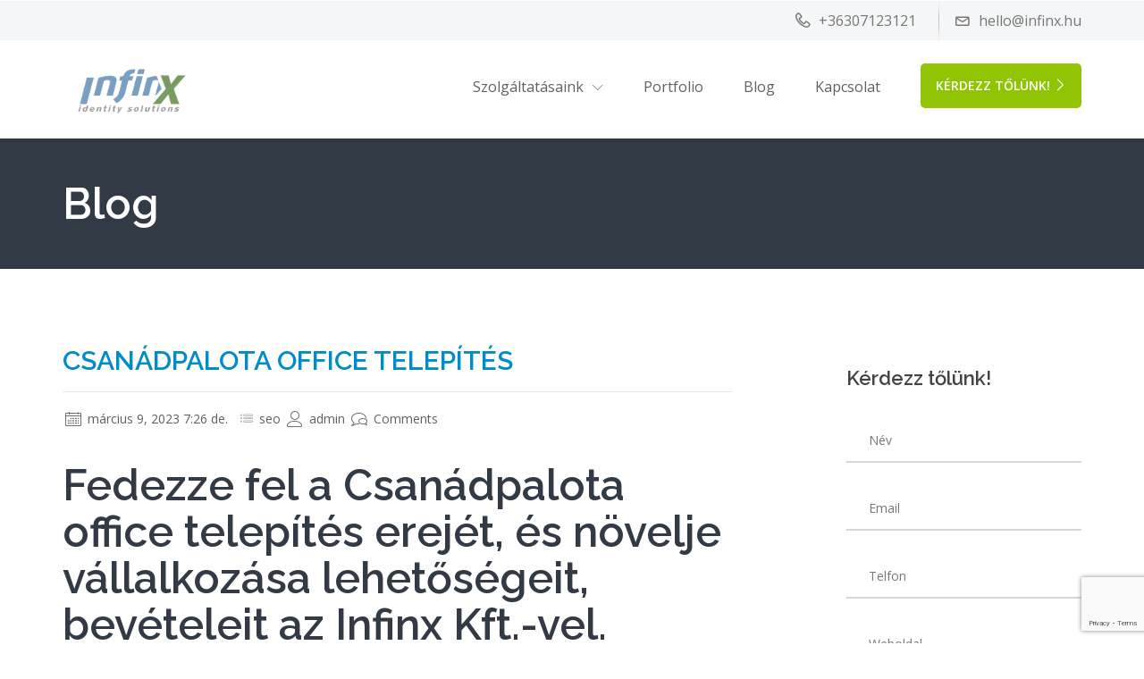

--- FILE ---
content_type: text/html; charset=UTF-8
request_url: https://www.infinx.hu/seo/csanadpalota-office-telepites/
body_size: 44086
content:

                <!DOCTYPE html>
    <html lang="hu" class="no-js no-svg">
        <head>
            <meta charset="UTF-8">
            <meta name="viewport" content="width=device-width, height=device-height, initial-scale=1">
            <link rel="profile" href="http://gmpg.org/xfn/11">

            <meta name='robots' content='index, follow, max-image-preview:large, max-snippet:-1, max-video-preview:-1' />
<meta property="og:title" content="Csanádpalota office telepítés"/>
<meta property="og:description" content="Fedezze fel a Csanádpalota office telepítés erejét, és növelje vállalkozása lehetőségeit, bevételeit az Infinx Kft.-vel. 					 				 				Fejlessze "/>
<meta property="og:image" content="https://www.infinx.hu/wp-content/uploads/2017/06/services_website-design-e1678135266895.jpg"/>
<meta property="og:image:width" content="1920"/>
<meta property="og:image:height" content="787"/>
<meta property="og:image:type" content="image/jpeg"/>
<meta property="og:type" content="article"/>
<meta property="og:article:published_time" content="2023-03-09 07:26:49"/>
<meta property="og:article:modified_time" content="2023-03-09 07:26:49"/>
<meta property="og:article:tag" content="Csanádpalota office telepítés"/>
<meta name="twitter:card" content="summary">
<meta name="twitter:title" content="Csanádpalota office telepítés"/>
<meta name="twitter:description" content="Fedezze fel a Csanádpalota office telepítés erejét, és növelje vállalkozása lehetőségeit, bevételeit az Infinx Kft.-vel. 					 				 				Fejlessze "/>
<meta name="twitter:image" content="https://www.infinx.hu/wp-content/uploads/2017/06/services_website-design-e1678135266895.jpg"/>
<meta name="author" content="admin"/>

	<!-- This site is optimized with the Yoast SEO plugin v20.13 - https://yoast.com/wordpress/plugins/seo/ -->
	<title>Csanádpalota office telepítés - Ahol a kreativit&aacute;s sz&uuml;letik</title>
	<meta name="description" content="Csanádpalota office telepítés - Infinx végig kísér az online világ útvesztőin és segítséget nyújt mindenben, ami a netes sikerekhez szükséges. Tárhely, weboldal készítés, marketing, design." />
	<link rel="canonical" href="https://www.infinx.hu/seo/csanadpalota-office-telepites/" />
	<meta property="og:url" content="https://www.infinx.hu/seo/csanadpalota-office-telepites/" />
	<meta property="og:site_name" content="Ahol a kreativit&aacute;s sz&uuml;letik" />
	<meta property="article:publisher" content="https://www.facebook.com/infinxhu" />
	<meta property="article:published_time" content="2023-03-09T07:26:49+00:00" />
	<meta property="og:image" content="https://www.infinx.hu/wp-content/uploads/2017/06/services_website-design-e1678135266895.jpg" />
	<meta name="author" content="admin" />
	<meta name="twitter:label1" content="Szerző:" />
	<meta name="twitter:data1" content="admin" />
	<meta name="twitter:label2" content="Becsült olvasási idő" />
	<meta name="twitter:data2" content="2 perc" />
	<script type="application/ld+json" class="yoast-schema-graph">{"@context":"https://schema.org","@graph":[{"@type":"Article","@id":"https://www.infinx.hu/seo/csanadpalota-office-telepites/#article","isPartOf":{"@id":"https://www.infinx.hu/seo/csanadpalota-office-telepites/"},"author":{"name":"admin","@id":"https://www.infinx.hu/#/schema/person/1b4edb8c7d32fb69ef39c894acbce27d"},"headline":"Csanádpalota office telepítés","datePublished":"2023-03-09T07:26:49+00:00","dateModified":"2023-03-09T07:26:49+00:00","mainEntityOfPage":{"@id":"https://www.infinx.hu/seo/csanadpalota-office-telepites/"},"wordCount":358,"commentCount":0,"publisher":{"@id":"https://www.infinx.hu/#organization"},"image":{"@id":"https://www.infinx.hu/seo/csanadpalota-office-telepites/#primaryimage"},"thumbnailUrl":"https://www.infinx.hu/wp-content/uploads/2017/06/services_website-design-e1678135266895.jpg","keywords":["Csanádpalota office telepítés"],"articleSection":["seo"],"inLanguage":"hu","potentialAction":[{"@type":"CommentAction","name":"Comment","target":["https://www.infinx.hu/seo/csanadpalota-office-telepites/#respond"]}]},{"@type":"WebPage","@id":"https://www.infinx.hu/seo/csanadpalota-office-telepites/","url":"https://www.infinx.hu/seo/csanadpalota-office-telepites/","name":"Csanádpalota office telepítés - Ahol a kreativit&aacute;s sz&uuml;letik","isPartOf":{"@id":"https://www.infinx.hu/#website"},"primaryImageOfPage":{"@id":"https://www.infinx.hu/seo/csanadpalota-office-telepites/#primaryimage"},"image":{"@id":"https://www.infinx.hu/seo/csanadpalota-office-telepites/#primaryimage"},"thumbnailUrl":"https://www.infinx.hu/wp-content/uploads/2017/06/services_website-design-e1678135266895.jpg","datePublished":"2023-03-09T07:26:49+00:00","dateModified":"2023-03-09T07:26:49+00:00","description":"Csanádpalota office telepítés - Infinx végig kísér az online világ útvesztőin és segítséget nyújt mindenben, ami a netes sikerekhez szükséges. Tárhely, weboldal készítés, marketing, design.","breadcrumb":{"@id":"https://www.infinx.hu/seo/csanadpalota-office-telepites/#breadcrumb"},"inLanguage":"hu","potentialAction":[{"@type":"ReadAction","target":["https://www.infinx.hu/seo/csanadpalota-office-telepites/"]}]},{"@type":"ImageObject","inLanguage":"hu","@id":"https://www.infinx.hu/seo/csanadpalota-office-telepites/#primaryimage","url":"https://www.infinx.hu/wp-content/uploads/2017/06/services_website-design-e1678135266895.jpg","contentUrl":"https://www.infinx.hu/wp-content/uploads/2017/06/services_website-design-e1678135266895.jpg","width":1920,"height":787},{"@type":"BreadcrumbList","@id":"https://www.infinx.hu/seo/csanadpalota-office-telepites/#breadcrumb","itemListElement":[{"@type":"ListItem","position":1,"name":"Kezdőlap","item":"https://www.infinx.hu/"},{"@type":"ListItem","position":2,"name":"Blog","item":"https://www.infinx.hu/blog/"},{"@type":"ListItem","position":3,"name":"Csanádpalota office telepítés"}]},{"@type":"WebSite","@id":"https://www.infinx.hu/#website","url":"https://www.infinx.hu/","name":"Ahol a kreativitás születik!","description":"Grafika, webfejleszt&eacute;s, t&aacute;rhelyszolg&aacute;ltat&aacute;s, marketing, rendszergazdai szolg&aacute;ltat&aacute;sok! Minden egy helyen!","publisher":{"@id":"https://www.infinx.hu/#organization"},"alternateName":"IT szolgáltatások mesterfokon!","potentialAction":[{"@type":"SearchAction","target":{"@type":"EntryPoint","urlTemplate":"https://www.infinx.hu/?s={search_term_string}"},"query-input":"required name=search_term_string"}],"inLanguage":"hu"},{"@type":"Organization","@id":"https://www.infinx.hu/#organization","name":"InfinX Kft","url":"https://www.infinx.hu/","logo":{"@type":"ImageObject","inLanguage":"hu","@id":"https://www.infinx.hu/#/schema/logo/image/","url":"https://www.infinx.hu/wp-content/uploads/2020/09/infinixuj.png","contentUrl":"https://www.infinx.hu/wp-content/uploads/2020/09/infinixuj.png","width":3406,"height":1460,"caption":"InfinX Kft"},"image":{"@id":"https://www.infinx.hu/#/schema/logo/image/"},"sameAs":["https://www.facebook.com/infinxhu","https://www.tiktok.com/@infinxhu"]},{"@type":"Person","@id":"https://www.infinx.hu/#/schema/person/1b4edb8c7d32fb69ef39c894acbce27d","name":"admin","image":{"@type":"ImageObject","inLanguage":"hu","@id":"https://www.infinx.hu/#/schema/person/image/","url":"https://secure.gravatar.com/avatar/b45f15c38d7bc9778338a63bd2cfa0a2?s=96&d=mm&r=g","contentUrl":"https://secure.gravatar.com/avatar/b45f15c38d7bc9778338a63bd2cfa0a2?s=96&d=mm&r=g","caption":"admin"},"sameAs":["https://www.infinx.hu"],"url":"https://www.infinx.hu/author/admin/"}]}</script>
	<!-- / Yoast SEO plugin. -->


<link rel='dns-prefetch' href='//fonts.googleapis.com' />
<link rel="alternate" type="application/rss+xml" title="Ahol a kreativit&aacute;s sz&uuml;letik &raquo; hírcsatorna" href="https://www.infinx.hu/feed/" />
<link rel="alternate" type="application/rss+xml" title="Ahol a kreativit&aacute;s sz&uuml;letik &raquo; hozzászólás hírcsatorna" href="https://www.infinx.hu/comments/feed/" />
<link rel="alternate" type="application/rss+xml" title="Ahol a kreativit&aacute;s sz&uuml;letik &raquo; Csanádpalota office telepítés hozzászólás hírcsatorna" href="https://www.infinx.hu/seo/csanadpalota-office-telepites/feed/" />
<script type="text/javascript">
window._wpemojiSettings = {"baseUrl":"https:\/\/s.w.org\/images\/core\/emoji\/14.0.0\/72x72\/","ext":".png","svgUrl":"https:\/\/s.w.org\/images\/core\/emoji\/14.0.0\/svg\/","svgExt":".svg","source":{"concatemoji":"https:\/\/www.infinx.hu\/wp-includes\/js\/wp-emoji-release.min.js?ver=6.3.2"}};
/*! This file is auto-generated */
!function(i,n){var o,s,e;function c(e){try{var t={supportTests:e,timestamp:(new Date).valueOf()};sessionStorage.setItem(o,JSON.stringify(t))}catch(e){}}function p(e,t,n){e.clearRect(0,0,e.canvas.width,e.canvas.height),e.fillText(t,0,0);var t=new Uint32Array(e.getImageData(0,0,e.canvas.width,e.canvas.height).data),r=(e.clearRect(0,0,e.canvas.width,e.canvas.height),e.fillText(n,0,0),new Uint32Array(e.getImageData(0,0,e.canvas.width,e.canvas.height).data));return t.every(function(e,t){return e===r[t]})}function u(e,t,n){switch(t){case"flag":return n(e,"\ud83c\udff3\ufe0f\u200d\u26a7\ufe0f","\ud83c\udff3\ufe0f\u200b\u26a7\ufe0f")?!1:!n(e,"\ud83c\uddfa\ud83c\uddf3","\ud83c\uddfa\u200b\ud83c\uddf3")&&!n(e,"\ud83c\udff4\udb40\udc67\udb40\udc62\udb40\udc65\udb40\udc6e\udb40\udc67\udb40\udc7f","\ud83c\udff4\u200b\udb40\udc67\u200b\udb40\udc62\u200b\udb40\udc65\u200b\udb40\udc6e\u200b\udb40\udc67\u200b\udb40\udc7f");case"emoji":return!n(e,"\ud83e\udef1\ud83c\udffb\u200d\ud83e\udef2\ud83c\udfff","\ud83e\udef1\ud83c\udffb\u200b\ud83e\udef2\ud83c\udfff")}return!1}function f(e,t,n){var r="undefined"!=typeof WorkerGlobalScope&&self instanceof WorkerGlobalScope?new OffscreenCanvas(300,150):i.createElement("canvas"),a=r.getContext("2d",{willReadFrequently:!0}),o=(a.textBaseline="top",a.font="600 32px Arial",{});return e.forEach(function(e){o[e]=t(a,e,n)}),o}function t(e){var t=i.createElement("script");t.src=e,t.defer=!0,i.head.appendChild(t)}"undefined"!=typeof Promise&&(o="wpEmojiSettingsSupports",s=["flag","emoji"],n.supports={everything:!0,everythingExceptFlag:!0},e=new Promise(function(e){i.addEventListener("DOMContentLoaded",e,{once:!0})}),new Promise(function(t){var n=function(){try{var e=JSON.parse(sessionStorage.getItem(o));if("object"==typeof e&&"number"==typeof e.timestamp&&(new Date).valueOf()<e.timestamp+604800&&"object"==typeof e.supportTests)return e.supportTests}catch(e){}return null}();if(!n){if("undefined"!=typeof Worker&&"undefined"!=typeof OffscreenCanvas&&"undefined"!=typeof URL&&URL.createObjectURL&&"undefined"!=typeof Blob)try{var e="postMessage("+f.toString()+"("+[JSON.stringify(s),u.toString(),p.toString()].join(",")+"));",r=new Blob([e],{type:"text/javascript"}),a=new Worker(URL.createObjectURL(r),{name:"wpTestEmojiSupports"});return void(a.onmessage=function(e){c(n=e.data),a.terminate(),t(n)})}catch(e){}c(n=f(s,u,p))}t(n)}).then(function(e){for(var t in e)n.supports[t]=e[t],n.supports.everything=n.supports.everything&&n.supports[t],"flag"!==t&&(n.supports.everythingExceptFlag=n.supports.everythingExceptFlag&&n.supports[t]);n.supports.everythingExceptFlag=n.supports.everythingExceptFlag&&!n.supports.flag,n.DOMReady=!1,n.readyCallback=function(){n.DOMReady=!0}}).then(function(){return e}).then(function(){var e;n.supports.everything||(n.readyCallback(),(e=n.source||{}).concatemoji?t(e.concatemoji):e.wpemoji&&e.twemoji&&(t(e.twemoji),t(e.wpemoji)))}))}((window,document),window._wpemojiSettings);
</script>
<style type="text/css">
img.wp-smiley,
img.emoji {
	display: inline !important;
	border: none !important;
	box-shadow: none !important;
	height: 1em !important;
	width: 1em !important;
	margin: 0 0.07em !important;
	vertical-align: -0.1em !important;
	background: none !important;
	padding: 0 !important;
}
</style>
	<link rel='stylesheet' id='flaticon-css' href='https://www.infinx.hu/wp-content/themes/cynic/css/classic-modern-agency/flaticon.css?ver=6.3.2' type='text/css' media='all' />
<link rel='stylesheet' id='wp-block-library-css' href='https://www.infinx.hu/wp-includes/css/dist/block-library/style.min.css?ver=6.3.2' type='text/css' media='all' />
<style id='classic-theme-styles-inline-css' type='text/css'>
/*! This file is auto-generated */
.wp-block-button__link{color:#fff;background-color:#32373c;border-radius:9999px;box-shadow:none;text-decoration:none;padding:calc(.667em + 2px) calc(1.333em + 2px);font-size:1.125em}.wp-block-file__button{background:#32373c;color:#fff;text-decoration:none}
</style>
<style id='global-styles-inline-css' type='text/css'>
body{--wp--preset--color--black: #000000;--wp--preset--color--cyan-bluish-gray: #abb8c3;--wp--preset--color--white: #ffffff;--wp--preset--color--pale-pink: #f78da7;--wp--preset--color--vivid-red: #cf2e2e;--wp--preset--color--luminous-vivid-orange: #ff6900;--wp--preset--color--luminous-vivid-amber: #fcb900;--wp--preset--color--light-green-cyan: #7bdcb5;--wp--preset--color--vivid-green-cyan: #00d084;--wp--preset--color--pale-cyan-blue: #8ed1fc;--wp--preset--color--vivid-cyan-blue: #0693e3;--wp--preset--color--vivid-purple: #9b51e0;--wp--preset--gradient--vivid-cyan-blue-to-vivid-purple: linear-gradient(135deg,rgba(6,147,227,1) 0%,rgb(155,81,224) 100%);--wp--preset--gradient--light-green-cyan-to-vivid-green-cyan: linear-gradient(135deg,rgb(122,220,180) 0%,rgb(0,208,130) 100%);--wp--preset--gradient--luminous-vivid-amber-to-luminous-vivid-orange: linear-gradient(135deg,rgba(252,185,0,1) 0%,rgba(255,105,0,1) 100%);--wp--preset--gradient--luminous-vivid-orange-to-vivid-red: linear-gradient(135deg,rgba(255,105,0,1) 0%,rgb(207,46,46) 100%);--wp--preset--gradient--very-light-gray-to-cyan-bluish-gray: linear-gradient(135deg,rgb(238,238,238) 0%,rgb(169,184,195) 100%);--wp--preset--gradient--cool-to-warm-spectrum: linear-gradient(135deg,rgb(74,234,220) 0%,rgb(151,120,209) 20%,rgb(207,42,186) 40%,rgb(238,44,130) 60%,rgb(251,105,98) 80%,rgb(254,248,76) 100%);--wp--preset--gradient--blush-light-purple: linear-gradient(135deg,rgb(255,206,236) 0%,rgb(152,150,240) 100%);--wp--preset--gradient--blush-bordeaux: linear-gradient(135deg,rgb(254,205,165) 0%,rgb(254,45,45) 50%,rgb(107,0,62) 100%);--wp--preset--gradient--luminous-dusk: linear-gradient(135deg,rgb(255,203,112) 0%,rgb(199,81,192) 50%,rgb(65,88,208) 100%);--wp--preset--gradient--pale-ocean: linear-gradient(135deg,rgb(255,245,203) 0%,rgb(182,227,212) 50%,rgb(51,167,181) 100%);--wp--preset--gradient--electric-grass: linear-gradient(135deg,rgb(202,248,128) 0%,rgb(113,206,126) 100%);--wp--preset--gradient--midnight: linear-gradient(135deg,rgb(2,3,129) 0%,rgb(40,116,252) 100%);--wp--preset--font-size--small: 13px;--wp--preset--font-size--medium: 20px;--wp--preset--font-size--large: 36px;--wp--preset--font-size--x-large: 42px;--wp--preset--spacing--20: 0.44rem;--wp--preset--spacing--30: 0.67rem;--wp--preset--spacing--40: 1rem;--wp--preset--spacing--50: 1.5rem;--wp--preset--spacing--60: 2.25rem;--wp--preset--spacing--70: 3.38rem;--wp--preset--spacing--80: 5.06rem;--wp--preset--shadow--natural: 6px 6px 9px rgba(0, 0, 0, 0.2);--wp--preset--shadow--deep: 12px 12px 50px rgba(0, 0, 0, 0.4);--wp--preset--shadow--sharp: 6px 6px 0px rgba(0, 0, 0, 0.2);--wp--preset--shadow--outlined: 6px 6px 0px -3px rgba(255, 255, 255, 1), 6px 6px rgba(0, 0, 0, 1);--wp--preset--shadow--crisp: 6px 6px 0px rgba(0, 0, 0, 1);}:where(.is-layout-flex){gap: 0.5em;}:where(.is-layout-grid){gap: 0.5em;}body .is-layout-flow > .alignleft{float: left;margin-inline-start: 0;margin-inline-end: 2em;}body .is-layout-flow > .alignright{float: right;margin-inline-start: 2em;margin-inline-end: 0;}body .is-layout-flow > .aligncenter{margin-left: auto !important;margin-right: auto !important;}body .is-layout-constrained > .alignleft{float: left;margin-inline-start: 0;margin-inline-end: 2em;}body .is-layout-constrained > .alignright{float: right;margin-inline-start: 2em;margin-inline-end: 0;}body .is-layout-constrained > .aligncenter{margin-left: auto !important;margin-right: auto !important;}body .is-layout-constrained > :where(:not(.alignleft):not(.alignright):not(.alignfull)){max-width: var(--wp--style--global--content-size);margin-left: auto !important;margin-right: auto !important;}body .is-layout-constrained > .alignwide{max-width: var(--wp--style--global--wide-size);}body .is-layout-flex{display: flex;}body .is-layout-flex{flex-wrap: wrap;align-items: center;}body .is-layout-flex > *{margin: 0;}body .is-layout-grid{display: grid;}body .is-layout-grid > *{margin: 0;}:where(.wp-block-columns.is-layout-flex){gap: 2em;}:where(.wp-block-columns.is-layout-grid){gap: 2em;}:where(.wp-block-post-template.is-layout-flex){gap: 1.25em;}:where(.wp-block-post-template.is-layout-grid){gap: 1.25em;}.has-black-color{color: var(--wp--preset--color--black) !important;}.has-cyan-bluish-gray-color{color: var(--wp--preset--color--cyan-bluish-gray) !important;}.has-white-color{color: var(--wp--preset--color--white) !important;}.has-pale-pink-color{color: var(--wp--preset--color--pale-pink) !important;}.has-vivid-red-color{color: var(--wp--preset--color--vivid-red) !important;}.has-luminous-vivid-orange-color{color: var(--wp--preset--color--luminous-vivid-orange) !important;}.has-luminous-vivid-amber-color{color: var(--wp--preset--color--luminous-vivid-amber) !important;}.has-light-green-cyan-color{color: var(--wp--preset--color--light-green-cyan) !important;}.has-vivid-green-cyan-color{color: var(--wp--preset--color--vivid-green-cyan) !important;}.has-pale-cyan-blue-color{color: var(--wp--preset--color--pale-cyan-blue) !important;}.has-vivid-cyan-blue-color{color: var(--wp--preset--color--vivid-cyan-blue) !important;}.has-vivid-purple-color{color: var(--wp--preset--color--vivid-purple) !important;}.has-black-background-color{background-color: var(--wp--preset--color--black) !important;}.has-cyan-bluish-gray-background-color{background-color: var(--wp--preset--color--cyan-bluish-gray) !important;}.has-white-background-color{background-color: var(--wp--preset--color--white) !important;}.has-pale-pink-background-color{background-color: var(--wp--preset--color--pale-pink) !important;}.has-vivid-red-background-color{background-color: var(--wp--preset--color--vivid-red) !important;}.has-luminous-vivid-orange-background-color{background-color: var(--wp--preset--color--luminous-vivid-orange) !important;}.has-luminous-vivid-amber-background-color{background-color: var(--wp--preset--color--luminous-vivid-amber) !important;}.has-light-green-cyan-background-color{background-color: var(--wp--preset--color--light-green-cyan) !important;}.has-vivid-green-cyan-background-color{background-color: var(--wp--preset--color--vivid-green-cyan) !important;}.has-pale-cyan-blue-background-color{background-color: var(--wp--preset--color--pale-cyan-blue) !important;}.has-vivid-cyan-blue-background-color{background-color: var(--wp--preset--color--vivid-cyan-blue) !important;}.has-vivid-purple-background-color{background-color: var(--wp--preset--color--vivid-purple) !important;}.has-black-border-color{border-color: var(--wp--preset--color--black) !important;}.has-cyan-bluish-gray-border-color{border-color: var(--wp--preset--color--cyan-bluish-gray) !important;}.has-white-border-color{border-color: var(--wp--preset--color--white) !important;}.has-pale-pink-border-color{border-color: var(--wp--preset--color--pale-pink) !important;}.has-vivid-red-border-color{border-color: var(--wp--preset--color--vivid-red) !important;}.has-luminous-vivid-orange-border-color{border-color: var(--wp--preset--color--luminous-vivid-orange) !important;}.has-luminous-vivid-amber-border-color{border-color: var(--wp--preset--color--luminous-vivid-amber) !important;}.has-light-green-cyan-border-color{border-color: var(--wp--preset--color--light-green-cyan) !important;}.has-vivid-green-cyan-border-color{border-color: var(--wp--preset--color--vivid-green-cyan) !important;}.has-pale-cyan-blue-border-color{border-color: var(--wp--preset--color--pale-cyan-blue) !important;}.has-vivid-cyan-blue-border-color{border-color: var(--wp--preset--color--vivid-cyan-blue) !important;}.has-vivid-purple-border-color{border-color: var(--wp--preset--color--vivid-purple) !important;}.has-vivid-cyan-blue-to-vivid-purple-gradient-background{background: var(--wp--preset--gradient--vivid-cyan-blue-to-vivid-purple) !important;}.has-light-green-cyan-to-vivid-green-cyan-gradient-background{background: var(--wp--preset--gradient--light-green-cyan-to-vivid-green-cyan) !important;}.has-luminous-vivid-amber-to-luminous-vivid-orange-gradient-background{background: var(--wp--preset--gradient--luminous-vivid-amber-to-luminous-vivid-orange) !important;}.has-luminous-vivid-orange-to-vivid-red-gradient-background{background: var(--wp--preset--gradient--luminous-vivid-orange-to-vivid-red) !important;}.has-very-light-gray-to-cyan-bluish-gray-gradient-background{background: var(--wp--preset--gradient--very-light-gray-to-cyan-bluish-gray) !important;}.has-cool-to-warm-spectrum-gradient-background{background: var(--wp--preset--gradient--cool-to-warm-spectrum) !important;}.has-blush-light-purple-gradient-background{background: var(--wp--preset--gradient--blush-light-purple) !important;}.has-blush-bordeaux-gradient-background{background: var(--wp--preset--gradient--blush-bordeaux) !important;}.has-luminous-dusk-gradient-background{background: var(--wp--preset--gradient--luminous-dusk) !important;}.has-pale-ocean-gradient-background{background: var(--wp--preset--gradient--pale-ocean) !important;}.has-electric-grass-gradient-background{background: var(--wp--preset--gradient--electric-grass) !important;}.has-midnight-gradient-background{background: var(--wp--preset--gradient--midnight) !important;}.has-small-font-size{font-size: var(--wp--preset--font-size--small) !important;}.has-medium-font-size{font-size: var(--wp--preset--font-size--medium) !important;}.has-large-font-size{font-size: var(--wp--preset--font-size--large) !important;}.has-x-large-font-size{font-size: var(--wp--preset--font-size--x-large) !important;}
.wp-block-navigation a:where(:not(.wp-element-button)){color: inherit;}
:where(.wp-block-post-template.is-layout-flex){gap: 1.25em;}:where(.wp-block-post-template.is-layout-grid){gap: 1.25em;}
:where(.wp-block-columns.is-layout-flex){gap: 2em;}:where(.wp-block-columns.is-layout-grid){gap: 2em;}
.wp-block-pullquote{font-size: 1.5em;line-height: 1.6;}
</style>
<link rel='stylesheet' id='redux-extendify-styles-css' href='https://www.infinx.hu/wp-content/plugins/redux-framework/redux-core/assets/css/extendify-utilities.css?ver=4.4.5' type='text/css' media='all' />
<link rel='stylesheet' id='contact-form-7-css' href='https://www.infinx.hu/wp-content/plugins/contact-form-7/includes/css/styles.css?ver=5.7.6' type='text/css' media='all' />
<link rel='stylesheet' id='js_composer_front-css' href='https://www.infinx.hu/wp-content/plugins/js_composer/assets/css/js_composer.min.css?ver=6.3.0' type='text/css' media='all' />
<link rel='stylesheet' id='rs-plugin-settings-css' href='https://www.infinx.hu/wp-content/plugins/revslider/public/assets/css/rs6.css?ver=6.2.2' type='text/css' media='all' />
<style id='rs-plugin-settings-inline-css' type='text/css'>
#rs-demo-id {}
</style>
<link rel='stylesheet' id='isotope-css-css' href='https://www.infinx.hu/wp-content/plugins/js_composer/assets/css/lib/isotope.min.css?ver=6.3.0' type='text/css' media='all' />
<link rel='stylesheet' id='cynic_body_font-css' href='https://fonts.googleapis.com/css?family=Open+Sans%3A300%2C300i%2C400%2C400i%2C600%2C600i%2C700%2C700i%2C800%2C800i&#038;ver=6.3.2' type='text/css' media='all' />
<link rel='stylesheet' id='cynic_headings_font-css' href='https://fonts.googleapis.com/css?family=Raleway%3A300%2C300i%2C400%2C400i%2C600%2C600i%2C700%2C700i%2C800%2C800i&#038;ver=6.3.2' type='text/css' media='all' />
<link rel='stylesheet' id='linearicons-css' href='https://www.infinx.hu/wp-content/themes/cynic/css/classic-modern-agency/linearicons-font.css?ver=6.3.2' type='text/css' media='all' />
<link rel='stylesheet' id='flatcons-css' href='https://www.infinx.hu/wp-content/themes/cynic/css/classic-modern-agency/flaticon.css?ver=6.3.2' type='text/css' media='all' />
<link rel='stylesheet' id='bootstrap-css' href='https://www.infinx.hu/wp-content/themes/cynic/css/classic-modern-agency/bootstrap.css?ver=6.3.2' type='text/css' media='all' />
<link rel='stylesheet' id='magnific-popup-css' href='https://www.infinx.hu/wp-content/themes/cynic/css/classic-modern-agency/magnific-popup.css?ver=6.3.2' type='text/css' media='all' />
<link rel='stylesheet' id='font-awesome-css' href='https://www.infinx.hu/wp-content/themes/cynic/css/classic-modern-agency/font-awesome.min.css?ver=6.3.2' type='text/css' media='all' />
<link rel='stylesheet' id='owl-carousel-css' href='https://www.infinx.hu/wp-content/themes/cynic/css/classic-modern-agency/owl.carousel.css?ver=6.3.2' type='text/css' media='all' />
<link rel='stylesheet' id='owl-carousel-theme-default-css' href='https://www.infinx.hu/wp-content/themes/cynic/css/classic-modern-agency/owl.theme.default.min.css?ver=6.3.2' type='text/css' media='all' />
<link rel='stylesheet' id='cynic-core-css' href='https://www.infinx.hu/wp-content/themes/cynic/css/classic-modern-agency/main.css?ver=1.9' type='text/css' media='all' />
<link rel='stylesheet' id='cynic-menu-css' href='https://www.infinx.hu/wp-content/themes/cynic/css/classic-modern-agency/normal-menu.css?ver=1.9' type='text/css' media='all' />
<link rel='stylesheet' id='cynic-base-css' href='https://www.infinx.hu/wp-content/themes/cynic/css/classic-modern-agency/base.css?ver=1.9' type='text/css' media='all' />
<link rel='stylesheet' id='cynic-css' href='https://www.infinx.hu/wp-content/themes/cynic/style.css?ver=1.9' type='text/css' media='all' />
<style id='cynic-inline-css' type='text/css'>
        body,p{
        font-family:Open Sans,sans-serif;
        font-size:16px;
    }
        h1, h2, h3, h4, h5, h6, .box-green-border .service-title,
    .page-template-template-modernpage .team-members .member_details h3{
    font-family:Raleway,sans-serif;
}
    .main-menu ul.navbar-nav li a,
    .nav ul li a
    {
        font-family:Open Sans,sans-serif;
        font-size:16px;
    }
    
body, .box-green-border p, .port-modal-content p.gray-text, 
.modal-content li,.potfolio-modal .modal-content .list-with-arrow li::before, 
.modal-content li:before,
.get-privacy-terms .modal-content p {
}

h3, .page-template-template-modernpage h3{
}
.owl-prev i, .owl-next i,.tparrows::before,.page-template-template-modernpage.multipage-agency .tparrows::before,
.blog-description a:first-child,
.search-results .content h3, .search-results .content a,
a, .pricing-plans .pricing .price , a:not(.btn) span, .box-green-border a, .box-green-border h3, .box-green-border .service-title, 
.services .box-green-border .service-overlay ul li a, 
.services .box-green-border .service-overlay ul li a i,
.page-template-template-modernpage .box-content-with-img .box-content-text h3 a,
.port-modal-content .regular-text a{
}
.owl-prev:hover i, .owl-next:hover i,.tparrows:hover::before,
.search-results .content a:hover,
.blog-description a:first-child:hover,
.page-template-template-modernpage.multipage-agency .tparrows:hover::before,
header ul.header-right a:hover span,
.box-content-with-img .box-content-text h3 a:hover,
.box-green-border:hover a, .box-green-border a:focus, .box-green-border:hover span,
a:hover,header .contact-info ul li a:hover,header .contact-info ul li a:hover span,
.services .box-green-border:hover a .service-title,
.services .box-green-border .service-overlay ul li a:hover, 
.services .box-green-border .service-overlay ul li a:hover i,
.page-template-template-modernpage header .contact-info ul li a:hover span,
.page-template-template-modernpage .services .box-green-border .service-overlay ul li a:hover,
.page-template-template-modernpage .services .box-green-border .service-overlay ul li a:hover i,
.page-template-template-modernpage .box-content-with-img .box-content-text h3 a:hover,
.page-template-template-modernpage .box-content-with-img:hover .box-content-text h3 a,
.page-template-template-modernpage a:hover,
.multipage-agency .blog-item-title a:hover,
.multipage-agency .widget li a:hover,
.multipage-agency .widget li:hover a::before,
.multipage-agency .widget li:hover span a::before,
.multipage-agency footer .light-ash-bg ul li.recentcomments a:first-child:hover, 
.multipage-agency .widget li.recentcomments span a:hover,
.multipage-agency .blog-item-data a:hover,
.data-features .box-green-border:hover a span,
.data-features .box-green-border:hover a .service-title,
.page-template-template-modernpage .team-members .member_details h3 .member_intro:hover,
.team_members .member_details h3 .member_intro:hover,
.page-template-template-modernpage .box-green-border:hover a span, 
.page-template-template-modernpage .box-green-border:hover span,
.page-template-template-modernpage .main-menu .navbar-nav>li>a:not(.btn):hover,
.page-template-template-modernpage .main-menu .navbar-nav>li.active>a:not(.btn),
.main-menu .navbar-nav li>.dropdown-menu li.active>a,
.main-menu .navbar-nav li>.dropdown-menu li.active>a span
{
    color:#90c404;
}
.page-template-template-modernpage .box-green-border::after,
.page-template-template-modernpage .portfolio .text-content::after, 
.page-template-template-modernpage .team-members .content::after,
.page-template-template-modernpage .box-content-with-img:not(.is-featured)::after
{
    border-bottom: 2px solid #90c404}

.page-template-template-modernpage.multipage-agency .services .box-green-border .service-overlay ul li a, 
.page-template-template-modernpage.multipage-agency .services .box-green-border .service-overlay ul li a i{
}
.page-template-template-modernpage.multipage-agency .services .box-green-border .service-overlay ul li a:hover, 
.page-template-template-modernpage.multipage-agency .services .box-green-border .service-overlay ul li a:hover i{
color:#90c404!important;
}

.page-template-template-modernpage .pro-controls .filter:hover
{
    border-color:#90c404;
color:#90c404;
}
.main-menu{
background-color:#ffffff;
}
header{
background-color:#f5f6f7;
}

/* color & active color */
    .about-box:hover h3 a,
    .success-number .no_count.b-clor,
    .page-template-template-modernpage .success-number .no_count.b-clor,
    .pro-controls .filter.active:focus, .pro-controls .filter.active:hover, .pro-controls .filter.active, .pro-controls .filter:hover, .pro-controls .filter:focus,
    .process-model li.active a, .process-model li.active a:hover, .process-model li.active a:focus, .process-model li.visited a, .process-model li.visited a:hover, .process-model li.visited a:focus,
    .contact-info-box span,.score-table ul li:before,
    .hosting-features .content>i,.hosting-plans .price-lebel .price,
    .hosting-plans .price-lebel sup, .hosting-pricing .pricing-inner .price span
    {
        color:#90c404;
    }
    article.blog-item.sticky{
        border-left: 2px solid #90c404    }
    
    .start-project .content,
    .search-results .content,
    .search-results-banner input,
    .box-green-border,
    .widget-title,
    #carousel-bounding-box .thumb-list .selected img,
    .pro-controls .filter.active:focus, .pro-controls .filter.active:hover, .pro-controls .filter.active, .pro-controls .filter:hover, .pro-controls .filter:focus,
    .process-model li.active span, .process-model li.visited span,
    form .customised-formgroup input:focus, form .customised-formgroup textarea:focus
    {
        border-color:#90c404;
    }
    
    .search-results-banner input:hover, 
    .search-results-banner input:focus{
    border-bottom: 2px solid #90c404;
}
.about-box:hover .round-icon-wrapper,
.process-model li.visited::after,
.hosting-pricing .plan-title.essential::before,
.featured-ecommerce-webistes .content .img_container span
{
    background-color:#90c404;
}

.banner-txt h1 {
}
.banner-txt p {
}

/* headings */
.b-clor, .pricing-plans .pricing .price span, 
.page-template-template-modernpage h2, 
.page-template-template-modernpage .box-green-border span,
.page-template-template-modernpage .pricing-plans .pricing .price [class^="flaticon-"]::before,
.page-template-template-modernpage .pricing-plans .pricing .price span,
.page-template-template-modernpage .to-top span.icon-chevron-up,
.multipage-agency .blog-item-title a,
.multipage-agency .bg-white h2.blog-item-title,
.multipage-agency .blog-item-title,
.page-template-template-modernpage .box-green-border a span,
.page-template-template-modernpage .box-green-border span
{
    color:#008ccb;
}
.page-template-template-modernpage .contact-form-wrapper .contact-information{
}
.page-template-template-modernpage .contact-form-wrapper .contact-information .social-icons li a i{
}
.page-template-template-modernpage .box-green-border,
.page-template-template-modernpage .team-members .content,
.page-template-template-modernpage .portfolio .text-content,
.page-template-template-modernpage .common-form-section form,
.page-template-template-modernpage .blogs .box-content-with-img {
border-color:#008ccb;
}
.page-template-template-modernpage form .customised-formgroup input:focus,
.page-template-template-modernpage form .customised-formgroup textarea:focus {
border-color:#90c404;
}
    /* Normal menu */
    .main-menu .navbar-nav > li > a, .main-menu div.navbar-nav ul > li > a{
    color:#444444;
}
.main-menu .navbar-nav > li > a:focus, .main-menu div.navbar-nav ul > li > a:focus,
.main-menu .navbar-nav > li > a:hover, .main-menu div.navbar-nav ul > li > a:hover{
color:#444444;
}
.main-menu .navbar-nav a:hover, .main-menu .navbar-nav a:focus, .main-menu .navbar-nav a:hover, .main-menu .navbar-nav a:active, .main-menu .navbar-nav a.active, .main-menu .navbar-nav li.current-menu-item > a{
border-color:#90c404;
}
.main-menu .navbar-nav li ul.children, .main-menu .navbar-nav li > .dropdown-menu{
background-color:#ffffff;
}
.main-menu .navbar-nav li > .dropdown-menu li a span,
.main-menu .navbar-nav li ul.children li a, .main-menu .navbar-nav li ul.dropdown-menu li a{
color:#444444;
}
.main-menu .navbar-nav li > .dropdown-menu li a:hover span,
.main-menu .navbar-nav li ul.children li a:hover, 
.main-menu .navbar-nav li ul.dropdown-menu li a:hover{
color:#90c404;
}
.main-menu .navbar-nav li.active a {
border-color:#90c404;
}
    .page-template-template-modernpage.multipage-agency .main-menu .navbar-nav>li>a:not(.btn):hover,
    .page-template-template-modernpage.multipage-agency .main-menu .navbar-nav>li.active>a:not(.btn){
    border-bottom: 2px solid #90c404 !important}


/* button */
.btn.btn-fill.full-width,
.main-menu .navbar-nav a.header-feature-modal.proDetModal,
.btn.btn-fill,.btn.btn-fill:focus, .page-template-template-modernpage .btn.btn-primary,
.multipage-agency .comment-reply-link,
.blog-item-body .post-password-form input[type^="submit"] {
border-radius: 5px;
-webkit-border-radius: 5px;
background-color:#90c404;
    color:#ffffff;
        border-color:#90c404;
}
/* Border radius for global */
.page-template-template-modernpage .pro-item-img,
.page-template-template-modernpage .por-overlay, 
.page-template-template-modernpage .team-members .content .img_container, 
.page-template-template-modernpage .pricing-plans .pricing,
.page-template-template-modernpage .blogs .box-content-with-img img, 
.page-template-template-modernpage .blogModal .modal-content, 
.page-template-template-modernpage .blog-details-content img, 
.page-template-template-modernpage .modal-content, 
.page-template-template-modernpage #carousel-bounding-box .carousel-inner>.item, 
.page-template-template-modernpage .potfolio-modal .thumb-list img,
.page-template-template-modernpage .testimonial .content,
.page-template-template-modernpage #more-case-studies .box-content-with-img,
.page-template-template-modernpage .pagination .page-numbers,
.page-template-template-modernpage .dis-table,
.multipage-agency .case-study-box .box-content-with-img,
.multipage-agency .about-content img,
.multipage-agency .about-box,
.multipage-agency .team_members .content .img_container,
.multipage-agency .awards-and-recognitions .awards_list .img_container,
.multipage-agency .available-positions .content,
.multipage-agency .faqs-content .panel-group .panel,
.multipage-agency .widget_text img, 
.multipage-agency .blog-media img,
.multipage-agency .search-form .search-field,
.multipage-agency .contact-info-box,
.multipage-agency .tab-content iframe,
.multipage-agency .design-process-content,
.multipage-agency .featured-ecommerce-webistes .content .img_container img,
.multipage-agency .featured-ecommerce-webistes .content .before_after,
.multipage-agency .content-management-system .content,
.multipage-agency .featured-ecommerce-webistes .content .img_container .overlay,
.multipage-agency .concepts .flex-wrapper .img-container img,
.multipage-agency .start-project .content,
.multipage-agency .hosting-pricing .content,
.multipage-agency .hosting-features .content,
.multipage-agency .hosting-plans .content,
.multipage-agency .pagination .page-numbers,
.page-template-template-modernpage .modal-body .img_container img
{
    border-radius: 5px;
    -webkit-border-radius: 5px;
}

.rev_btn_fill, .rev_btn_fill span{
border-color:#90c404!important;
}
.rev_btn_fill{
border-radius: 5px;
-webkit-border-radius: 5px;
background-color:#90c404!important;
}
.search-results-banner .form-group button {
color:#90c404;
}
.contact-info-box span,
.under-construction .under-construction-message i,
.modal-content li:before {
color:#90c404;
}
.search-results-banner .form-group button:hover, 
.search-results-banner .form-group button:focus{
background:#90c404;
}
.rev_btn_fill:hover,
.rev_btn_fill:hover span{
background-color: transparent !important;
border-color:#90c404!important;
color:#90c404!important;
}
.btn.btn-fill.full-width:hover,
.main-menu .navbar-nav a.header-feature-modal.proDetModal:hover,
.btn.btn-fill:hover,
.page-template-template-modernpage .menu-btn.active .btn.btn-fill,
.page-template-template-modernpage .btn.btn-primary:hover,
.multipage-agency .comment-reply-link:hover,
.blog-item-body .post-password-form input[type^="submit"]:hover
{
    background-color: transparent;
    border-color:#90c404;
    color:#90c404;
}
.btn.green-text,
.btn.btn-nofill.green-text,
.btn.btn-nofill,
.portfolio .text-inner .btn.btn-nofill,
.error-404 .error_message a{
border-radius: 5px;
-webkit-border-radius: 5px;
color:#90c404;
border-color:#90c404;
}
.rev_btn_nofill,
.rev_btn_nofill:focus{
border-radius: 5px;
-webkit-border-radius: 5px;
color:#90c404!important;
border-color:#90c404!important;
}
.rev_btn_nofill:hover{
background-color:#90c404!important;
color:#ffffff!important;
border-color:#90c404!important;
}
.btn.btn-nofill.green-text:hover,
.featured-ecommerce-webistes .content .before_after:hover,
.btn.btn-nofill:hover,
.portfolio .text-inner .btn.btn-nofill:hover{
background-color:#90c404;
    color:#ffffff;
    border-color:#90c404;
}

.tp-caption.Cynicbigtitle, .Cynicbigtitle , .page-template-template-modernpage .tp-caption.Cynicbigtitle{
color:#008ccb;
}
.tp-caption.CynicSubtitle, .CynicSubtitle, .page-template-template-modernpage .tp-caption.CynicSubtitle {
color:#444444;
}

/* footer */

footer .grey-dark-bg{
background-color:#fafafa;
}
footer .light-ash-bg{
color:#606060;
background-color:#1a252b;
}
footer h4.regular-text{
color:#ffffff!important;
}
footer .widget_nav_menu ul li a, footer .light-ash-bg ul a{
color:#bebebe;
}
footer .light-ash-bg ul a:hover,
.page-template-template-modernpage footer p a:hover{
color:#90c404;
}

.page-template-template-modernpage footer p{
color:#606060;
}
.page-template-template-modernpage footer p a{
color:#bebebe;
}

/* social icons */

footer .light-ash-bg ul.social-links li a, ul.social-links li a,
.team-modal-content .social_icons li a{
background-color:#4a565d;
}
.page-template-template-modernpage footer .light-ash-bg ul.social-links li a:hover, footer .light-ash-bg ul.social-links li a:focus, 
footer .light-ash-bg ul.social-links li a:active, .page-template-template-modernpage ul.social-links li a:hover, ul.social-links li a:focus, ul.social-links li a:active,
.team_members .member_details .social_icons li a:hover, .team-modal-content .social_icons li a:hover {
background-color:#90c404;
}


.page-template-template-modernpage header .social_icons li [class^="icon-"] {
color:#4a565d;
}
.page-template-template-modernpage header .social_icons li a:hover [class^="icon-"] {
color:#90c404;
}

.page-template-template-modernpage .port-cat-con .por-overley, 
.page-template-template-modernpage .featured-img-wrapper .por-overley,
.page-template-template-modernpage .team_members .content .img_container .por-overlay{
    background-color: ;
}


.page-template-template-modernpage .case-studies-carousel .carousel-caption h2{
      
}

.page-template-template-modernpage .case-studies-carousel .carousel-caption p{
    }

.page-template-template-modernpage .case-studies-carousel .carousel-caption a span {
     
}

/* Global sub title color */
.page-template-template-modernpage .team-members .member_details h3,
.page-template-template-modernpage .box-content-with-img .box-content-text .gray-text,
.page-template-template-modernpage .blogModal .getguoteModal-dialog.potfolio-modal p.gray-text,
.page-template-template-modernpage .team-modal-content p.gray-text,
.page-template-template-modernpage .port-modal-content p.gray-text,
.page-template-template-modernpage .portfolio .text-content h3 span,
.customise-form .customised-formgroup input,.customise-form .customised-formgroup textarea,
.contact-form .customised-formgroup input,
.contact-form .customised-formgroup textarea,
form .customised-formgroup span,
.page-template-template-modernpage header .contact-info ul li a span,
.pro-controls .filter {
}


::-webkit-input-placeholder {
}

:-moz-placeholder {
}

::-moz-placeholder {
}

:-ms-input-placeholder {
}

::-ms-input-placeholder {
}

:placeholder-shown {
}

/* Global sub title color */

.is-featured::after{
background:#90c404;
}

.multipage-agency footer .grey-dark-bg h2 {
color:#000000;
}
.multipage-agency footer .customise-form .customised-formgroup {
border: solid 1px #e0e0e0;
border-radius: 5px;
-webkit-border-radius: 5px;
}

@media (max-width: 767px) {
.page-template-template-modernpage:not(.multipage-agency) .main-menu .navbar-nav>li>a:not(.btn):hover,
.page-template-template-modernpage:not(.multipage-agency) .main-menu .navbar-nav>li.active>a:not(.btn){
    }
    body:not(.multipage-agency) .main-menu .btn.btn-fill:hover, 
    body:not(.multipage-agency) .main-menu .btn.btn-fill:focus,
    body:not(.multipage-agency) .main-menu .navbar-nav>li:hover span{
        color:#90c404!important;
border-color:#90c404!important;
    }
}


</style>
<link rel='stylesheet' id='cynic-responsive-css' href='https://www.infinx.hu/wp-content/themes/cynic/css/classic-modern-agency/responsive.css?ver=1.9' type='text/css' media='all' />
<script type='text/javascript' src='https://www.infinx.hu/wp-includes/js/jquery/jquery.min.js?ver=3.7.0' id='jquery-core-js'></script>
<script type='text/javascript' src='https://www.infinx.hu/wp-includes/js/jquery/jquery-migrate.min.js?ver=3.4.1' id='jquery-migrate-js'></script>
<script type='text/javascript' src='https://www.infinx.hu/wp-content/plugins/revslider/public/assets/js/rbtools.min.js?ver=6.0' id='tp-tools-js'></script>
<script type='text/javascript' src='https://www.infinx.hu/wp-content/plugins/revslider/public/assets/js/rs6.min.js?ver=6.2.2' id='revmin-js'></script>
<link rel="https://api.w.org/" href="https://www.infinx.hu/wp-json/" /><link rel="alternate" type="application/json" href="https://www.infinx.hu/wp-json/wp/v2/posts/11185" /><link rel="EditURI" type="application/rsd+xml" title="RSD" href="https://www.infinx.hu/xmlrpc.php?rsd" />
<meta name="generator" content="WordPress 6.3.2" />
<link rel='shortlink' href='https://www.infinx.hu/?p=11185' />
<link rel="alternate" type="application/json+oembed" href="https://www.infinx.hu/wp-json/oembed/1.0/embed?url=https%3A%2F%2Fwww.infinx.hu%2Fseo%2Fcsanadpalota-office-telepites%2F" />
<link rel="alternate" type="text/xml+oembed" href="https://www.infinx.hu/wp-json/oembed/1.0/embed?url=https%3A%2F%2Fwww.infinx.hu%2Fseo%2Fcsanadpalota-office-telepites%2F&#038;format=xml" />
<meta name="generator" content="Redux 4.4.5" />        <!--Customizer CSS--> 
        <style type="text/css">
                        </style> 
        <!--/Customizer CSS-->
        <meta name="generator" content="Powered by WPBakery Page Builder - drag and drop page builder for WordPress."/>
<meta name="generator" content="Powered by Slider Revolution 6.2.2 - responsive, Mobile-Friendly Slider Plugin for WordPress with comfortable drag and drop interface." />
<link rel="icon" href="https://www.infinx.hu/wp-content/uploads/2020/09/cropped-icon-support-32x32.png" sizes="32x32" />
<link rel="icon" href="https://www.infinx.hu/wp-content/uploads/2020/09/cropped-icon-support-192x192.png" sizes="192x192" />
<link rel="apple-touch-icon" href="https://www.infinx.hu/wp-content/uploads/2020/09/cropped-icon-support-180x180.png" />
<meta name="msapplication-TileImage" content="https://www.infinx.hu/wp-content/uploads/2020/09/cropped-icon-support-270x270.png" />
<script type="text/javascript">function setREVStartSize(e){			
			try {								
				var pw = document.getElementById(e.c).parentNode.offsetWidth,
					newh;
				pw = pw===0 || isNaN(pw) ? window.innerWidth : pw;
				e.tabw = e.tabw===undefined ? 0 : parseInt(e.tabw);
				e.thumbw = e.thumbw===undefined ? 0 : parseInt(e.thumbw);
				e.tabh = e.tabh===undefined ? 0 : parseInt(e.tabh);
				e.thumbh = e.thumbh===undefined ? 0 : parseInt(e.thumbh);
				e.tabhide = e.tabhide===undefined ? 0 : parseInt(e.tabhide);
				e.thumbhide = e.thumbhide===undefined ? 0 : parseInt(e.thumbhide);
				e.mh = e.mh===undefined || e.mh=="" || e.mh==="auto" ? 0 : parseInt(e.mh,0);		
				if(e.layout==="fullscreen" || e.l==="fullscreen") 						
					newh = Math.max(e.mh,window.innerHeight);				
				else{					
					e.gw = Array.isArray(e.gw) ? e.gw : [e.gw];
					for (var i in e.rl) if (e.gw[i]===undefined || e.gw[i]===0) e.gw[i] = e.gw[i-1];					
					e.gh = e.el===undefined || e.el==="" || (Array.isArray(e.el) && e.el.length==0)? e.gh : e.el;
					e.gh = Array.isArray(e.gh) ? e.gh : [e.gh];
					for (var i in e.rl) if (e.gh[i]===undefined || e.gh[i]===0) e.gh[i] = e.gh[i-1];
										
					var nl = new Array(e.rl.length),
						ix = 0,						
						sl;					
					e.tabw = e.tabhide>=pw ? 0 : e.tabw;
					e.thumbw = e.thumbhide>=pw ? 0 : e.thumbw;
					e.tabh = e.tabhide>=pw ? 0 : e.tabh;
					e.thumbh = e.thumbhide>=pw ? 0 : e.thumbh;					
					for (var i in e.rl) nl[i] = e.rl[i]<window.innerWidth ? 0 : e.rl[i];
					sl = nl[0];									
					for (var i in nl) if (sl>nl[i] && nl[i]>0) { sl = nl[i]; ix=i;}															
					var m = pw>(e.gw[ix]+e.tabw+e.thumbw) ? 1 : (pw-(e.tabw+e.thumbw)) / (e.gw[ix]);					

					newh =  (e.type==="carousel" && e.justify==="true" ? e.gh[ix] : (e.gh[ix] * m)) + (e.tabh + e.thumbh);
				}			
				
				if(window.rs_init_css===undefined) window.rs_init_css = document.head.appendChild(document.createElement("style"));					
				document.getElementById(e.c).height = newh;
				window.rs_init_css.innerHTML += "#"+e.c+"_wrapper { height: "+newh+"px }";				
			} catch(e){
				console.log("Failure at Presize of Slider:" + e)
			}					   
		  };</script>
<noscript><style> .wpb_animate_when_almost_visible { opacity: 1; }</style></noscript>        </head>

    <body class="post-template-default single single-post postid-11185 single-format-standard multipage-agency page-template-template-modernpage cynic-normal-menu wpb-js-composer js-comp-ver-6.3.0 vc_responsive disable-sticky-header no-featured-image">
    <div id="top"></div>
    <!-- most top information -->
        <div class="header-wrapper sticky-header header-wrapper-extra-top-margin">
                    <header>
                <div class="container">
                                            <div class="form-element hidden-xs pull-left">
                                                    </div>
                                        <!-- End of .form-element -->
                    <div class="contact-info clearfix">
                        <ul class="pull-right list-inline">
                                                            <li><a href="tel:+36307123121"
                                       class="header-telephone"><span
                                                class="icon-telephone"></span><span>+36307123121</span></a>
                                </li>
                                                                                        <li>
                                    <a href="mailto:hello@infinx.hu"><span
                                                class="icon-envelope"></span><span>hello@infinx.hu</span></a>
                                </li>
                                                    </ul>
                    </div>
                    <!-- End of .contact-info -->
                </div>
            </header>
                <!-- end most top information -->
        <!--navigation-->
        <nav id="navbar-main" class="navbar main-menu">
            <div class="container">
                <!--Brand and toggle get grouped for better mobile display-->
                <div class="navbar-header">
                    <button type="button" class="navbar-toggle collapsed" data-toggle="collapse"
                            data-target="#navbar-collapse-1" aria-expanded="false"><span
                                class="sr-only">Toggle navigation</span> <span
                                class="icon-bar"></span> <span class="icon-bar"></span> <span class="icon-bar"></span>
                    </button>
                                            <a class="navbar-brand" href="https://www.infinx.hu/">
                            <img src="https://www.infinx.hu/wp-content/uploads/2020/09/infinixuj.png"
                                 alt="Ahol a kreativit&aacute;s sz&uuml;letik">
                        </a>
                                    </div>
                <!--Collect the nav links, and other content for toggling-->
                <div class="collapse navbar-collapse" id="navbar-collapse-1">
                    <ul id="menu-dms-menu" class="nav navbar-nav navbar-right"><li class="dropdown"><a href="javascript:void(0)" class="dropdown-toggle" data-toggle="dropdown" role="button" area-haspopup="#">Szolgáltatásaink</a>
<ul class="dropdown-menu">
	<li class="meg-nav-menu-tarhely-szolgaltatasok"><a href="https://www.infinx.hu/ugyfelkapu/index.php?rp=/store/tarhely-szolgaltatasok"><span class="icon-network"></span>Domain regisztráció &#8211; Tárhely szolgáltatás</a></li>
	<li class="meg-nav-menu-website-development"><a href="https://www.infinx.hu/website-development/"><span class="icon-laptop-phone"></span>Weboldal &#8211; webshop fejlesztés</a></li>
	<li class="meg-nav-menu-marketing-ugynokseg"><a href="https://www.infinx.hu/marketing-ugynokseg/"><span class="icon-brush"></span>Marketing ügynökség</a></li>
</ul>
</li>
<li class="meg-nav-menu-portfolio"><a href="https://www.infinx.hu/portfolio/">Portfolio</a></li>
<li class="meg-nav-menu-blog-version-2"><a href="https://www.infinx.hu/blog-version-2/">Blog</a></li>
<li class="meg-nav-menu-contact"><a href="https://www.infinx.hu/contact/">Kapcsolat</a></li>
<li class="menu-btn"><a class="btn btn-fill header-feature-modal proDetModal getAQuoteModal" href="javascript:void(0)">Kérdezz tőlünk!<span class="icon-chevron-right"></span></a></li></ul>                </div>
            </div>
        </nav>
    </div>
    <!--end navigation-->
        			<section class="blog-title">
				<div class="container">
				<div class="row">
					<div class="col-xs-12">
					<h1>Blog</h1>					</div>
				</div>
				</div>
			</section>
			        <div class="page-section bg-white blog-content">
            <div class="container relative">
                <div class="row">
                    <!-- Start Right Blog Details -->
                    <div class="col-sm-8 col-xs-12">
                                                        <article class="blog-item post-11185 post type-post status-publish format-standard hentry category-seo tag-csanadpalota-office-telepites">
                                    	<h2 class="blog-item-title font-alt">Csanádpalota office telepítés</h2>
<div class="blog-item-data"> <a href="https://www.infinx.hu/seo/csanadpalota-office-telepites/"><i class="icon-calendar-full"></i> március 9, 2023 7:26 de.</a> <span class="separator">&nbsp;</span> <span class="author"><i class="icon-list4"></i> <a href="https://www.infinx.hu/category/seo/" rel="category tag">seo</a></span> <span class="separator">&nbsp;</span> <a href="https://www.infinx.hu"><i class="icon-user"></i> admin</a> <span class="separator">&nbsp;</span> <a class="comments_link" href="https://www.infinx.hu/seo/csanadpalota-office-telepites/#respond"><i class="icon-bubbles"></i> Comments</a></div>
<div class=" blog-media post-format-">
	</div>
<div class="blog-item-body">
	<h1>Fedezze fel a Csanádpalota office telepítés erejét, és növelje vállalkozása lehetőségeit, bevételeit az Infinx Kft.-vel.</h1>
<p>
				<img title='Csanádpalota office telepítés' alt='Csanádpalota office telepítés' src='https://www.infinx.hu/wp-content/uploads/2017/06/services_website-design-e1678135266895.jpg'></img></p>
<h2>Fejlessze vállalkozását az Infinx-el</h2>
<p></p>
<h3>Fedezze fel a Csanádpalota office telepítés erejét, és növelje vállalkozása lehetőségeit, bevételeit az Infinx Kft.-vel.</h3>
<p></p>
<h3>Személyre szabott  Csanádpalota office telepítés-at kínálunk, amelyek segítségével Biztonságban tudhatja informatikai rendszereit vagy elérheti célközönségét és elérheti céljait.</h3>
<h3>Önre szabott szakértői szolgáltatások</h2>
<p>Tapasztalt szakembereinkből álló csapatunk a legmodernebb technológiákat alkalmazva olyan SEO-barát tartalmat hoz létre, amely segít felkelteni a célközönségének figyelmét. Célzott közösségi média kampányokat is kínálunk, amelyek minden ügyfél igényeihez és céljaihoz igazodnak.</p>
<p></p>
<h3>Figyelmébe ajánljuk Csanádpalota office telepítés</h3>
<p></p>
<p>Az Infinx Kft átfogó Csanádpalota office telepítés kínál a Csanádpalota és környéki vállalkozások számára, segítve őket helyi ügyfeleik gyors és hatékony elérésében. <a href='https://www.infinx.hu/'>Szolgáltatásainkkal</a> növelheti a márkaismertséget, nagyobb forgalmat irányíthat webhelyére, és növelheti az eladásokat, biztonságban tudhatja az adatait, levelezését, számítógépes rendszereit.</p>
<h3>Használja ki az office telepítés -ben rejlő lehetőségeket</h3>
<p></p>
<p>Az Infinx Kft elkötelezett amellett, hogy magas színvonalú office telepítés szolgáltatásokkal segítse a vállalkozások növekedését. Csapatunk elkötelezte magát, hogy segítse Önt a siker elérésében azáltal, hogy a legmodernebb technológiát használva olyan hatékony kampányokat hoz létre, amelyek felhívják a figyelmet vállalkozására. Cége adatai, informatikai struktúrája garantáltan biztonságban lesz. </p>
<p></p>
<h1>Keressen minket bátran!</h1>
<p></p>
<h2>Telefon: +36302326571 <br /> E-mail: hello@infinx.hu</h2>
<h2>Lépjen velünk kapcsolatba!</h2>
<p>				<iframe title='Csanádpalota office telepítés' alt='Csanádpalota office telepítés' width='420' height='345' src='https://www.youtube.com/embed/I4fqT3YTBhI?autoplay=1&#038;mute=1'></iframe></p>
</div>
                                </article>
                                                        <!-- comments list -->
                            <div class="clear"></div>
                                                            <div class="post-tags">Címkék: <a href="https://www.infinx.hu/tag/csanadpalota-office-telepites/" rel="tag">Csanádpalota office telepítés</a></div>
                                                        <section class="blog-content author-sec">
                                <!--blog content row one-->
                                                                                                                                    <div class="clearfix nav-margin  btn-holder-navigation">
                                        <nav class="navigation post-navigation">
		<div class="nav-links"><div class="nav-previous"><a href="https://www.infinx.hu/seo/csanadpalota-adatmentes/" rel="prev"><span class="btn btn-nofill green-text medium-btn2 pull-left">Prev Post</span></a></div><div class="nav-next"><a href="https://www.infinx.hu/seo/csanadpalota-online-marketing-megoldasok/" rel="next"><span class="btn btn-nofill green-text medium-btn2 pull-right">Next Post</span></a></div></div>
	</nav>                                    </div>
                                                            </section>


                            
                                                                        </div><!-- .col-sm-8 col-xs-12 -->
                    <!-- blog sidebar -->
                                <div class="col-sm-4 col-md-3 col-xs-12 col-md-offset-1 sidebar">
                <div id="block-3" class="widget blog-sidebar widget_block">
<div class="wp-block-contact-form-7-contact-form-selector">
<div class="wpcf7 no-js" id="wpcf7-f137-o1" lang="en-US" dir="ltr">
<div class="screen-reader-response"><p role="status" aria-live="polite" aria-atomic="true"></p> <ul></ul></div>
<form action="/seo/csanadpalota-office-telepites/#wpcf7-f137-o1" method="post" class="wpcf7-form init" aria-label="Contact form" novalidate="novalidate" data-status="init">
<div style="display: none;">
<input type="hidden" name="_wpcf7" value="137" />
<input type="hidden" name="_wpcf7_version" value="5.7.6" />
<input type="hidden" name="_wpcf7_locale" value="en_US" />
<input type="hidden" name="_wpcf7_unit_tag" value="wpcf7-f137-o1" />
<input type="hidden" name="_wpcf7_container_post" value="0" />
<input type="hidden" name="_wpcf7_posted_data_hash" value="" />
<input type="hidden" name="_wpcf7_recaptcha_response" value="" />
</div>
<div class="customise-form">
	<div class="form-element-wrapper">
		<h3>Kérdezz tőlünk!
		</h3>
		<div class="form-group customised-formgroup">
			<p><span class="icon-user"></span><span class="wpcf7-form-control-wrap" data-name="uname"><input size="40" class="wpcf7-form-control wpcf7-text wpcf7-validates-as-required form-control" aria-required="true" aria-invalid="false" placeholder="Név" value="" type="text" name="uname" /></span>
			</p>
		</div>
		<div class="form-group customised-formgroup">
			<p><span class="icon-envelope"></span><span class="wpcf7-form-control-wrap" data-name="uemail"><input size="40" class="wpcf7-form-control wpcf7-text wpcf7-email wpcf7-validates-as-required wpcf7-validates-as-email form-control" aria-required="true" aria-invalid="false" placeholder="Email" value="" type="email" name="uemail" /></span>
			</p>
		</div>
		<div class="form-group customised-formgroup">
			<p><span class="icon-telephone"></span><span class="wpcf7-form-control-wrap" data-name="phone"><input size="40" class="wpcf7-form-control wpcf7-text wpcf7-tel wpcf7-validates-as-required wpcf7-validates-as-tel form-control" aria-required="true" aria-invalid="false" placeholder="Telfon" value="" type="tel" name="phone" /></span>
			</p>
		</div>
		<div class="form-group customised-formgroup">
			<p><span class="icon-laptop"></span><span class="wpcf7-form-control-wrap" data-name="website"><input size="40" class="wpcf7-form-control wpcf7-text wpcf7-url wpcf7-validates-as-url form-control" aria-invalid="false" placeholder="Weboldal" value="" type="url" name="website" /></span>
			</p>
		</div>
		<div class="form-group customised-formgroup">
			<p><span class="icon-bubble"></span><span class="wpcf7-form-control-wrap" data-name="message"><textarea cols="40" rows="10" class="wpcf7-form-control wpcf7-textarea form-control" aria-invalid="false" placeholder="Üzenet" name="message"></textarea></span>
			</p>
		</div>
	</div>
	<div >
		<p><button type='submit' class='btn btn-fill full-width'>Kérdezz tőlünk!<span class='icon-chevron-right'></span></button>
		</p>
	</div>
</div><div class="wpcf7-response-output" aria-hidden="true"></div>
</form>
</div>
</div>
</div><div id="search-2" class="widget blog-sidebar widget_search">
        <form class="form-inline form search-form" action="https://www.infinx.hu/">
            <div class="search-wrap">
                <button class="search-button animate" type="submit"
                        title="Start Search"><i
                            class="icon-magnifier"></i>
                </button>
                <input type="text" name="s" value="" class="form-control search-field"
                       placeholder="Search...">
            </div>
        </form>

        </div>
		<div id="recent-posts-2" class="widget blog-sidebar widget_recent_entries">
		<h5 class="widget-title font-alt">Legutóbbi bejegyzések</h5>
		<ul>
											<li>
					<a href="https://www.infinx.hu/uncategorized/arvaltozas/">Árváltozás</a>
									</li>
											<li>
					<a href="https://www.infinx.hu/uncategorized/arvaltozas-2025-01-01-tol/">Árváltozás 2025.01.01-től</a>
									</li>
											<li>
					<a href="https://www.infinx.hu/uncategorized/domain-aremelessel-kapcsolatos-tajekoztatas/">Domain áremeléssel kapcsolatos tájékoztatás</a>
									</li>
											<li>
					<a href="https://www.infinx.hu/hirek/tajekoztato-a-kiterjesztett-gyartoi-felelossegrol-epr/">Tájékoztató a Kiterjesztett gyártói felelősségről (EPR)</a>
									</li>
											<li>
					<a href="https://www.infinx.hu/uncategorized/uzenet-a-foldonkivulieknek-egy-dns-kapszulat-kuldenek-az-urbe-negy-amerikai-elnok-maradvanyaival/">Üzenet a földönkívülieknek: egy DNS-kapszulát küldenek az űrbe négy amerikai elnök maradványaival</a>
									</li>
					</ul>

		</div><div id="block-2" class="widget blog-sidebar widget_block widget_tag_cloud"><p class="wp-block-tag-cloud"><a href="https://www.infinx.hu/tag/automata/" class="tag-cloud-link tag-link-53 tag-link-position-1" style="font-size: 9.344pt;" aria-label="automata (3 elem)">automata</a>
<a href="https://www.infinx.hu/tag/facebook/" class="tag-cloud-link tag-link-55 tag-link-position-2" style="font-size: 22pt;" aria-label="facebook (53 elem)">facebook</a>
<a href="https://www.infinx.hu/tag/gerendas-adatmentes/" class="tag-cloud-link tag-link-5273 tag-link-position-3" style="font-size: 8pt;" aria-label="Gerendás Adatmentés (2 elem)">Gerendás Adatmentés</a>
<a href="https://www.infinx.hu/tag/gerendas-biztonsagi-mentes/" class="tag-cloud-link tag-link-5283 tag-link-position-4" style="font-size: 8pt;" aria-label="Gerendás biztonsági mentés (2 elem)">Gerendás biztonsági mentés</a>
<a href="https://www.infinx.hu/tag/gerendas-digitalis-marketing/" class="tag-cloud-link tag-link-5292 tag-link-position-5" style="font-size: 8pt;" aria-label="Gerendás digitális marketing (2 elem)">Gerendás digitális marketing</a>
<a href="https://www.infinx.hu/tag/gerendas-egyedi-szoftver-fejlesztes/" class="tag-cloud-link tag-link-5300 tag-link-position-6" style="font-size: 8pt;" aria-label="Gerendás egyedi szoftver fejlesztés (2 elem)">Gerendás egyedi szoftver fejlesztés</a>
<a href="https://www.infinx.hu/tag/gerendas-felhoalapu-szolgaltatasok/" class="tag-cloud-link tag-link-5275 tag-link-position-7" style="font-size: 8pt;" aria-label="Gerendás Felhőalapú szolgáltatások (2 elem)">Gerendás Felhőalapú szolgáltatások</a>
<a href="https://www.infinx.hu/tag/gerendas-hibaelharitas/" class="tag-cloud-link tag-link-5274 tag-link-position-8" style="font-size: 8pt;" aria-label="Gerendás Hibaelhárítás (2 elem)">Gerendás Hibaelhárítás</a>
<a href="https://www.infinx.hu/tag/gerendas-halozati-biztonsag/" class="tag-cloud-link tag-link-5272 tag-link-position-9" style="font-size: 8pt;" aria-label="Gerendás Hálózati biztonság (2 elem)">Gerendás Hálózati biztonság</a>
<a href="https://www.infinx.hu/tag/gerendas-informatikai-tamogatas/" class="tag-cloud-link tag-link-5271 tag-link-position-10" style="font-size: 8pt;" aria-label="Gerendás Informatikai támogatás (2 elem)">Gerendás Informatikai támogatás</a>
<a href="https://www.infinx.hu/tag/gerendas-it-halozat-karbantartas/" class="tag-cloud-link tag-link-5267 tag-link-position-11" style="font-size: 8pt;" aria-label="Gerendás IT hálózat karbantartás (2 elem)">Gerendás IT hálózat karbantartás</a>
<a href="https://www.infinx.hu/tag/gerendas-kiszervezett-rendszergazda/" class="tag-cloud-link tag-link-5270 tag-link-position-12" style="font-size: 8pt;" aria-label="Gerendás Kiszervezett rendszergazda (2 elem)">Gerendás Kiszervezett rendszergazda</a>
<a href="https://www.infinx.hu/tag/gerendas-landing-page-keszites/" class="tag-cloud-link tag-link-5290 tag-link-position-13" style="font-size: 8pt;" aria-label="Gerendás landing page készítés (2 elem)">Gerendás landing page készítés</a>
<a href="https://www.infinx.hu/tag/gerendas-linux-rendszergazda/" class="tag-cloud-link tag-link-5282 tag-link-position-14" style="font-size: 8pt;" aria-label="Gerendás linux rendszergazda (2 elem)">Gerendás linux rendszergazda</a>
<a href="https://www.infinx.hu/tag/gerendas-office-telepites/" class="tag-cloud-link tag-link-5280 tag-link-position-15" style="font-size: 8pt;" aria-label="Gerendás office telepítés (2 elem)">Gerendás office telepítés</a>
<a href="https://www.infinx.hu/tag/gerendas-online-marketing-megoldasok/" class="tag-cloud-link tag-link-5294 tag-link-position-16" style="font-size: 8pt;" aria-label="Gerendás online marketing megoldások (2 elem)">Gerendás online marketing megoldások</a>
<a href="https://www.infinx.hu/tag/gerendas-pc-javitas/" class="tag-cloud-link tag-link-5278 tag-link-position-17" style="font-size: 8pt;" aria-label="Gerendás pc javítás (2 elem)">Gerendás pc javítás</a>
<a href="https://www.infinx.hu/tag/gerendas-rendszergazda/" class="tag-cloud-link tag-link-5276 tag-link-position-18" style="font-size: 8pt;" aria-label="Gerendás rendszergazda (2 elem)">Gerendás rendszergazda</a>
<a href="https://www.infinx.hu/tag/gerendas-rendszergazda-szolgaltatas/" class="tag-cloud-link tag-link-5266 tag-link-position-19" style="font-size: 8pt;" aria-label="Gerendás Rendszergazda szolgáltatás (2 elem)">Gerendás Rendszergazda szolgáltatás</a>
<a href="https://www.infinx.hu/tag/gerendas-seo-szolgaltatasok/" class="tag-cloud-link tag-link-5291 tag-link-position-20" style="font-size: 8pt;" aria-label="Gerendás SEO szolgáltatások (2 elem)">Gerendás SEO szolgáltatások</a>
<a href="https://www.infinx.hu/tag/gerendas-shoprenter-webshop-keszites/" class="tag-cloud-link tag-link-5298 tag-link-position-21" style="font-size: 8pt;" aria-label="Gerendás shoprenter webshop készítés (2 elem)">Gerendás shoprenter webshop készítés</a>
<a href="https://www.infinx.hu/tag/gerendas-shoptet-webshop-keszites/" class="tag-cloud-link tag-link-5297 tag-link-position-22" style="font-size: 8pt;" aria-label="Gerendás shoptet webshop készítés (2 elem)">Gerendás shoptet webshop készítés</a>
<a href="https://www.infinx.hu/tag/gerendas-szoftver-telepites/" class="tag-cloud-link tag-link-5279 tag-link-position-23" style="font-size: 8pt;" aria-label="Gerendás szoftver telepítés (2 elem)">Gerendás szoftver telepítés</a>
<a href="https://www.infinx.hu/tag/gerendas-szamitogep-javitas/" class="tag-cloud-link tag-link-5277 tag-link-position-24" style="font-size: 8pt;" aria-label="Gerendás számítógép javítás (2 elem)">Gerendás számítógép javítás</a>
<a href="https://www.infinx.hu/tag/gerendas-tavoli-monitorozas/" class="tag-cloud-link tag-link-5269 tag-link-position-25" style="font-size: 8pt;" aria-label="Gerendás Távoli monitorozás (2 elem)">Gerendás Távoli monitorozás</a>
<a href="https://www.infinx.hu/tag/gerendas-tavoli-szolgaltatas/" class="tag-cloud-link tag-link-5268 tag-link-position-26" style="font-size: 8pt;" aria-label="Gerendás Távoli szolgáltatás (2 elem)">Gerendás Távoli szolgáltatás</a>
<a href="https://www.infinx.hu/tag/gerendas-unas-webshop-keszites/" class="tag-cloud-link tag-link-5299 tag-link-position-27" style="font-size: 8pt;" aria-label="Gerendás unas webshop készítés (2 elem)">Gerendás unas webshop készítés</a>
<a href="https://www.infinx.hu/tag/gerendas-webfejlesztes/" class="tag-cloud-link tag-link-5293 tag-link-position-28" style="font-size: 8pt;" aria-label="Gerendás webfejlesztés (2 elem)">Gerendás webfejlesztés</a>
<a href="https://www.infinx.hu/tag/gerendas-weboldal-karbantartas/" class="tag-cloud-link tag-link-5286 tag-link-position-29" style="font-size: 8pt;" aria-label="Gerendás weboldal karbantartás (2 elem)">Gerendás weboldal karbantartás</a>
<a href="https://www.infinx.hu/tag/gerendas-weboldal-keszites/" class="tag-cloud-link tag-link-5285 tag-link-position-30" style="font-size: 8pt;" aria-label="Gerendás weboldal készítés (2 elem)">Gerendás weboldal készítés</a>
<a href="https://www.infinx.hu/tag/gerendas-weboldal-tervezes/" class="tag-cloud-link tag-link-5284 tag-link-position-31" style="font-size: 8pt;" aria-label="Gerendás weboldal tervezés (2 elem)">Gerendás weboldal tervezés</a>
<a href="https://www.infinx.hu/tag/gerendas-webshop-keszites/" class="tag-cloud-link tag-link-5296 tag-link-position-32" style="font-size: 8pt;" aria-label="Gerendás webshop készítés (2 elem)">Gerendás webshop készítés</a>
<a href="https://www.infinx.hu/tag/gerendas-webaruhaz-keszites/" class="tag-cloud-link tag-link-5295 tag-link-position-33" style="font-size: 8pt;" aria-label="Gerendás webáruház készítés (2 elem)">Gerendás webáruház készítés</a>
<a href="https://www.infinx.hu/tag/gerendas-windows-telepites/" class="tag-cloud-link tag-link-5281 tag-link-position-34" style="font-size: 8pt;" aria-label="Gerendás windows telepítés (2 elem)">Gerendás windows telepítés</a>
<a href="https://www.infinx.hu/tag/gerendas-wordpress-karbantartas/" class="tag-cloud-link tag-link-5288 tag-link-position-35" style="font-size: 8pt;" aria-label="Gerendás wordpress karbantartás (2 elem)">Gerendás wordpress karbantartás</a>
<a href="https://www.infinx.hu/tag/gerendas-wordpress-weboldal-karbantartas/" class="tag-cloud-link tag-link-5289 tag-link-position-36" style="font-size: 8pt;" aria-label="Gerendás wordpress weboldal karbantartás (2 elem)">Gerendás wordpress weboldal karbantartás</a>
<a href="https://www.infinx.hu/tag/gerendas-wordpress-weboldal-tervezes/" class="tag-cloud-link tag-link-5287 tag-link-position-37" style="font-size: 8pt;" aria-label="Gerendás wordpress weboldal tervezés (2 elem)">Gerendás wordpress weboldal tervezés</a>
<a href="https://www.infinx.hu/tag/insta/" class="tag-cloud-link tag-link-57 tag-link-position-38" style="font-size: 22pt;" aria-label="insta (53 elem)">insta</a>
<a href="https://www.infinx.hu/tag/instagram/" class="tag-cloud-link tag-link-56 tag-link-position-39" style="font-size: 22pt;" aria-label="instagram (53 elem)">instagram</a>
<a href="https://www.infinx.hu/tag/kozossegi/" class="tag-cloud-link tag-link-54 tag-link-position-40" style="font-size: 22pt;" aria-label="közösségi (53 elem)">közösségi</a>
<a href="https://www.infinx.hu/tag/linkedin/" class="tag-cloud-link tag-link-58 tag-link-position-41" style="font-size: 22pt;" aria-label="linkedin (53 elem)">linkedin</a>
<a href="https://www.infinx.hu/tag/magyarcsanad-rendszergazda-szolgaltatas/" class="tag-cloud-link tag-link-2017 tag-link-position-42" style="font-size: 8pt;" aria-label="Magyarcsanád Rendszergazda szolgáltatás (2 elem)">Magyarcsanád Rendszergazda szolgáltatás</a>
<a href="https://www.infinx.hu/tag/magyarcsanad-tavoli-szolgaltatas/" class="tag-cloud-link tag-link-2019 tag-link-position-43" style="font-size: 8pt;" aria-label="Magyarcsanád Távoli szolgáltatás (2 elem)">Magyarcsanád Távoli szolgáltatás</a>
<a href="https://www.infinx.hu/tag/mukodik/" class="tag-cloud-link tag-link-59 tag-link-position-44" style="font-size: 9.344pt;" aria-label="működik (3 elem)">működik</a>
<a href="https://www.infinx.hu/tag/poszt/" class="tag-cloud-link tag-link-52 tag-link-position-45" style="font-size: 22pt;" aria-label="poszt (53 elem)">poszt</a></p></div>            </div>
                            </div><!-- .row -->
            </div><!-- .container -->
        </div><!-- .page-section -->
        
                <footer class="footer">
                            <a class="top-btn page-scroll" href="#top"><span
                        class="icon-chevron-up b-clor regular-text text-center"></span></a>
                                                    <div class="footer-area light-ash-bg">
                    <div class="container">
                        <div class="col-md-2-5 col-sm-6 col-xs-12">
                            <div id="nav_menu-4" class="widget_nav_menu"><h4 class="regular-text text-color-light">Partnereinknek</h4><div class="menu-affiliate-container"><ul id="menu-affiliate" class="menu"><li><a href="https://www.infinx.hu/csatlakozz-viszonteladoink-koze/">Csatlakozz viszonteladóink közé!</a></li>
<li><a href="https://www.cdkeys.com/?mw_aref=centralgaming">Pihenéshez szoftverek</a></li>
</ul></div></div><div id="text-2" class="widget_text">			<div class="textwidget"><h5 id="480739"><a href="https://1.envato.market/c/2464155/480739/4415">WordPress témák </a></h5>
<p><img decoding="async" loading="lazy" height="0" width="0" src="https://1.envato.market/i/2464155/480739/4415" style="position:absolute;visibility:hidden;" border="0" /></p>
</div>
		</div>                        </div>
                        <div class="col-md-2-5 col-sm-6 col-xs-12">
                            <div id="nav_menu-2" class="widget_nav_menu"><h4 class="regular-text text-color-light">GDPR</h4><div class="menu-gdpr-container"><ul id="menu-gdpr" class="menu"><li><a href="https://www.infinx.hu/adatvedelmi-tajekoztato/">Adatvédelmi tájékoztató</a></li>
<li><a href="https://www.infinx.hu/privacy-policy/">ÁSZF – Adatkezelés – Adatvédelem</a></li>
<li><a href="https://www.infinx.hu/jogi-nyilatkozat/">Jogi nyilatkozat</a></li>
</ul></div></div>                        </div>
                        <div class="col-md-2-5 col-sm-6 col-xs-12">
                                                    </div>
                        <div class="col-md-2-5 col-sm-6 col-xs-12">
                            <div id="nav_menu-3" class="widget_nav_menu"><h4 class="regular-text text-color-light">Támogatás</h4><div class="menu-tamogatas-container"><ul id="menu-tamogatas" class="menu"><li><a href="https://www.infinx.hu/ugyfelkapu/submitticket.php?step=2&#038;deptid=1">Hibajegy írása</a></li>
<li><a href="https://www.infinx.hu/ugyfelkapu/index.php?rp=/announcements">Közlemények</a></li>
<li><a href="https://www.infinx.hu/ugyfelkapu/index.php?rp=/knowledgebase">Technikai GYIK</a></li>
</ul></div></div>                        </div>
                                                    <div class="footer-bottom col-xs-12">
                                <p>© 2014 Minden jog fenntartva <a href="#">Kátai Attila E.V.</a></p>
                            </div>
                                            </div>

                </div>

                    </footer>

                        
			<script>(function(d, s, id) {
			var js, fjs = d.getElementsByTagName(s)[0];
			js = d.createElement(s); js.id = id;
			js.src = 'https://connect.facebook.net/hu_HU/sdk/xfbml.customerchat.js#xfbml=1&version=v6.0&autoLogAppEvents=1'
			fjs.parentNode.insertBefore(js, fjs);
			}(document, 'script', 'facebook-jssdk'));</script>
			<div class="fb-customerchat" attribution="wordpress" attribution_version="2.3" page_id="2138606366453652"></div>

			    <!--portfolio details  modal-->
    <div class="modal fade verticl-center-modal" id="portfolioDetModal" tabindex="-1" role="dialog"
         aria-labelledby="portfolioDetModal">
        <div class="modal-dialog getguoteModal-dialog potfolio-modal" role="document">
            <div class="loading-img"><img src="https://www.infinx.hu/wp-content/themes/cynic/images/loading.gif"
                                          alt="loading gif"></div>
            <div class="modal-content">
                <div class="modal-header">
                    <button type="button" class="close" data-dismiss="modal"
                            aria-label="Close"><span class="icon-cross-circle"></span>
                    </button>
                </div>
                <div class="modal-body">
                </div>
            </div>
        </div>
    </div>
    <!--end portfolio details modal-->
                    <!-- quote modal-->
                <div class="modal fade verticl-center-modal" id="getAQuoteModal" tabindex="-1" role="dialog"
                     aria-labelledby="getAQuoteModal">
                    <div class="modal-dialog getguoteModal-dialog" role="document">
                        <div class="modal-content">
                            <div class="modal-header">
                                <button type="button" class="close" data-dismiss="modal" aria-label="Close"><span
                                            class="icon-cross-circle"></span></button>
                            </div>
                            <div class="modal-body">
                                <div class="vc_row wpb_row vc_row-fluid"><div class="wpb_column vc_column_container vc_col-sm-12"><div class="vc_column-inner"><div class="wpb_wrapper"><div class="vc_row wpb_row vc_inner vc_row-fluid vc_custom_1498092407750"><div class="wpb_column vc_column_container vc_col-sm-6 vc_col-lg-6 vc_col-md-7 vc_col-xs-12"><div class="vc_column-inner"><div class="wpb_wrapper">
<div class="wpcf7 no-js" id="wpcf7-f137-o2" lang="en-US" dir="ltr">
<div class="screen-reader-response"><p role="status" aria-live="polite" aria-atomic="true"></p> <ul></ul></div>
<form action="/seo/csanadpalota-office-telepites/#wpcf7-f137-o2" method="post" class="wpcf7-form init" aria-label="Contact form" novalidate="novalidate" data-status="init">
<div style="display: none;">
<input type="hidden" name="_wpcf7" value="137" />
<input type="hidden" name="_wpcf7_version" value="5.7.6" />
<input type="hidden" name="_wpcf7_locale" value="en_US" />
<input type="hidden" name="_wpcf7_unit_tag" value="wpcf7-f137-o2" />
<input type="hidden" name="_wpcf7_container_post" value="0" />
<input type="hidden" name="_wpcf7_posted_data_hash" value="" />
<input type="hidden" name="_wpcf7_recaptcha_response" value="" />
</div>
<div class="customise-form">
	<div class="form-element-wrapper">
		<h3>Kérdezz tőlünk!
		</h3>
		<div class="form-group customised-formgroup">
			<p><span class="icon-user"></span><span class="wpcf7-form-control-wrap" data-name="uname"><input size="40" class="wpcf7-form-control wpcf7-text wpcf7-validates-as-required form-control" aria-required="true" aria-invalid="false" placeholder="Név" value="" type="text" name="uname" /></span>
			</p>
		</div>
		<div class="form-group customised-formgroup">
			<p><span class="icon-envelope"></span><span class="wpcf7-form-control-wrap" data-name="uemail"><input size="40" class="wpcf7-form-control wpcf7-text wpcf7-email wpcf7-validates-as-required wpcf7-validates-as-email form-control" aria-required="true" aria-invalid="false" placeholder="Email" value="" type="email" name="uemail" /></span>
			</p>
		</div>
		<div class="form-group customised-formgroup">
			<p><span class="icon-telephone"></span><span class="wpcf7-form-control-wrap" data-name="phone"><input size="40" class="wpcf7-form-control wpcf7-text wpcf7-tel wpcf7-validates-as-required wpcf7-validates-as-tel form-control" aria-required="true" aria-invalid="false" placeholder="Telfon" value="" type="tel" name="phone" /></span>
			</p>
		</div>
		<div class="form-group customised-formgroup">
			<p><span class="icon-laptop"></span><span class="wpcf7-form-control-wrap" data-name="website"><input size="40" class="wpcf7-form-control wpcf7-text wpcf7-url wpcf7-validates-as-url form-control" aria-invalid="false" placeholder="Weboldal" value="" type="url" name="website" /></span>
			</p>
		</div>
		<div class="form-group customised-formgroup">
			<p><span class="icon-bubble"></span><span class="wpcf7-form-control-wrap" data-name="message"><textarea cols="40" rows="10" class="wpcf7-form-control wpcf7-textarea form-control" aria-invalid="false" placeholder="Üzenet" name="message"></textarea></span>
			</p>
		</div>
	</div>
	<div >
		<p><button type='submit' class='btn btn-fill full-width'>Kérdezz tőlünk!<span class='icon-chevron-right'></span></button>
		</p>
	</div>
</div><div class="wpcf7-response-output" aria-hidden="true"></div>
</form>
</div>
</div></div></div><div class="wpb_column vc_column_container vc_col-sm-6 vc_col-lg-6 vc_col-md-5 vc_col-xs-12"><div class="vc_column-inner"><div class="wpb_wrapper">
	<div class="wpb_text_column wpb_content_element " >
		<div class="wpb_wrapper">
			<h3>Mi a következő lépés?</h3>
<ul>
<li>E-mail és telefonhívás egyik képviselőnktől.</li>
<li>Idő és költség becslés.</li>
<li>Személyes találkozó.</li>
</ul>

		</div>
	</div>
		
		  <div class="contact-info-box"> <span class="icon-telephone"></span>
			<div>
			  <h6>Hívj minket!</h6>
			  	<p>
												<a href="tel:+36302326571">+36 30 232 6571</a>
									</p>
			</div>
		  </div>
				
		  <div class="contact-info-box"> <span class="icon-envelope"></span>
			<div>
			  <h6>Küldj e-mailt</h6>
			  	<p>
												<a href="mailto:hello@infinx.hu">hello@infinx.hu</a>
									</p>
			</div>
		  </div>
		</div></div></div></div></div></div></div></div>
                            </div>
                        </div>
                    </div>
                </div>
                <!--end get a quote modal-->
                                <!-- quote modal-->
                <div class="modal fade verticl-center-modal get-privacy-terms page-link-modal" id="getPrivacyPage"
                     tabindex="-1" role="dialog" aria-labelledby="getPrivacyPage">
                    <div class="modal-dialog getguoteModal-dialog" role="document">
                        <div class="modal-content">
                            <div class="modal-header">
                                <button type="button" class="close" data-dismiss="modal" aria-label="Close"><span
                                            class="icon-cross-circle"></span></button>
                            </div>
                            <div class="modal-body">
                                <h2 class="b-clor">Adatvédelmi tájékoztató</h2>
                                <div class="vc_row wpb_row vc_row-fluid"><div class="wpb_column vc_column_container vc_col-sm-12"><div class="vc_column-inner"><div class="wpb_wrapper">
	<div class="wpb_text_column wpb_content_element " >
		<div class="wpb_wrapper">
			<h2 class="wp-block-heading">Adatvédelmi tájékoztató</h2>
<h3 class="wp-block-heading"><strong>1.Törvényi háttér:</strong></h3>
<ol start="2011">
<li>évi CXII. törvény: az információs önrendelkezési jogról és az információszabadságról;<br />2013. évi V. törvény: a Polgári Törvénykönyvről (Ptk)<br />2003. évi C. törvény: az elektronikus hírközlésről (Eht.);<br />2008. évi XLVIII. törvény: a gazdasági reklámtevékenység alapvető feltételeiről és egyes korlátairól (Grt.)<br />2001. évi CVIII. törvény: az elektronikus kereskedelmi szolgáltatások, valamint az információs társadalommal összefüggő szolgáltatások egyes kérdéseiről;<br />A V-S Line Kft., mint az scopy.hu üzemeltetője kijelenti, hogy a meglévő és a továbbiakban megszerzett adatokat a mindenkor hatályos jogszabályoknak megfelelően kezeli és mint adatkezelő, magára nézve kötelezőnek ismeri el jelen jogi közlemény tartalmát. Az adatok kezelésével összefüggésben a Szolgáltató ezúton tájékoztatja a honlapon regisztrálni kívánó látogatóit a honlapon általa kezelt személyes adatokról, a személyes adatok kezelése körében követett elveiről és gyakorlatáról, a személyes adatok védelme érdekében tett szervezési és technikai intézkedéseiről, valamint az érintettek jogai gyakorlásának módjáról és lehetőségeiről.</li>
<li><strong>Definíciók:</strong></li>
</ol>
<p><strong>2.1.</strong> érintett: bármely meghatározott, személyes adat alapján azonosított vagy – közvetlenül vagy közvetve – azonosítható természetes személy;</p>
<p><strong>2.2.</strong> személyes adat: az érintettel kapcsolatba hozható adat – különösen az érintett neve, azonosító jele, valamint egy vagy több fizikai, fiziológiai, mentális, gazdasági, kulturális vagy szociális azonosságára jellemző ismeret –, valamint az abból levonható, az érintettre vonatkozó következtetés;</p>
<p><strong>2.3.</strong> hozzájárulás: az érintett kívánságának önkéntes és határozott kinyilvánítása, amely megfelelő tájékoztatáson alapul, és amellyel félreérthetetlen beleegyezését adja a rá vonatkozó személyes adatok – teljes körű vagy egyes műveletekre kiterjedő – kezeléséhez;</p>
<p><strong>2.4.</strong> tiltakozás: az érintett nyilatkozata, amellyel személyes adatainak kezelését kifogásolja, és az adatkezelés megszüntetését, illetve a kezelt adatok törlését kéri;</p>
<p><strong>2.5.</strong> adatkezelő: az a természetes vagy jogi személy, illetve jogi személyiséggel nem rendelkező szervezet, aki vagy amely önállóan vagy másokkal együtt az adatok kezelésének célját meghatározza, az adatkezelésre (beleértve a felhasznált eszközt) vonatkozó döntéseket meghozza és végrehajtja, vagy az általa megbízott adatfeldolgozóval végrehajtatja;</p>
<p><strong>2.6.</strong> adatkezelés: az alkalmazott eljárástól függetlenül az adatokon végzett bármely művelet vagy a műveletek összessége, így különösen gyűjtése, felvétele, rögzítése, rendszerezése, tárolása, megváltoztatása, felhasználása, lekérdezése, továbbítása, nyilvánosságra hozatala, összehangolása vagy összekapcsolása, zárolása, törlése és megsemmisítése, valamint az adatok további felhasználásának megakadályozása, fénykép-, hang- vagy képfelvétel készítése, valamint a személy azonosítására alkalmas fizikai jellemzők (pl. ujj- vagy tenyérnyomat, DNS-minta, íriszkép) rögzítése;</p>
<p><strong>2.7.</strong> adattovábbítás: az adat meghatározott harmadik személy számára történő hozzáférhetővé tétele;</p>
<p><strong>2.8.</strong> nyilvánosságra hozatal: az adatot bárki számára történő hozzáférhetővé tétele;</p>
<p><strong>2.9.</strong> adattörlés: az adatok felismerhetetlenné tétele oly módon, hogy a helyreállításuk többé nem lehetséges;</p>
<p><strong>2.10.</strong> adatmegjelölés: az adat azonosító jelzéssel ellátása annak megkülönböztetése céljából;</p>
<p><strong>2.11.</strong> adatzárolás: az adat azonosító jelzéssel ellátása további kezelésének végleges vagy meghatározott időre történő korlátozása céljából;</p>
<p><strong>2.12.</strong> adatmegsemmisítés: az adatokat tartalmazó adathordozó teljes fizikai megsemmisítése;</p>
<p><strong>2.13.</strong> adatfeldolgozás: az adatkezelési műveletekhez kapcsolódó technikai feladatok elvégzése, függetlenül a műveletek végrehajtásához alkalmazott módszertől és eszköztől, valamint az alkalmazás helyétől, feltéve hogy a technikai feladatot az adatokon végzik;</p>
<p><strong>2.14.</strong> adatfeldolgozó: az a természetes vagy jogi személy, illetve jogi személyiséggel nem rendelkező szervezet, aki, vagy amely az adatkezelővel kötött szerződése alapján – beleértve a jogszabály rendelkezése alapján történő szerződéskötést is – az adatok feldolgozását végzi;</p>
<p><strong>2.15.</strong> harmadik személy: olyan természetes vagy jogi személy, illetve jogi személyiséggel nem rendelkező szervezet, aki vagy amely nem azonos az érintettel, az adatkezelővel vagy az adatfeldolgozóval;</p>
<p><strong>2.16.</strong> harmadik ország: minden olyan állam, amely nem EGT-állam.</p>
<ol start="3">
<li><strong>Alapelvek az adatkezelés során:</strong></li>
</ol>
<p>Személyes adat kizárólag meghatározott célból, jog gyakorlása és kötelezettség teljesítése érdekében kezelhető. Az adatkezelésnek minden szakaszában meg kell felelnie az adatkezelés céljának, az adatok felvételének és kezelésének tisztességesnek és törvényesnek kell Csak olyan személyes adat kezelhető, amely az adatkezelés céljának megvalósulásához elengedhetetlen, a cél elérésére alkalmas. A személyes adat csak a cél megvalósulásához szükséges mértékben és ideig kezelhető. Az adatkezelés során biztosítani kell az adatok pontosságát, teljességét, naprakészségét, valamint azt, hogy az érintettet csak az adatkezelés céljához szükséges ideig lehessen azonosítani. Az érintettel az adatkezelés megkezdése előtt közölni kell, hogy az adatkezelés hozzájáruláson alapul vagy kötelező. Az érintettet – egyértelműen, közérthetően és részletesen – tájékoztatni kell az adatai kezelésével kapcsolatos minden tényről, így különösen az adatkezelés céljáról és jogalapjáról, az adatkezelésre és az adatfeldolgozásra jogosult személyéről, az adatkezelés időtartamáról, arról, ha az érintett személyes adatait az adatkezelő az érintett hozzájárulásával és az adatkezelőre vonatkozó jogi kötelezettség teljesítése vagy harmadik személy jogos érdekének érvényesítése céljából kezeli, illetve arról, hogy kik ismerhetik meg az adatokat. A tájékoztatásnak ki kell terjednie az érintett adatkezeléssel kapcsolatos jogaira és jogorvoslati lehetőségeire is.</p>
<ol start="4">
<li><strong>Az adatkezelés jogalapja:</strong></li>
</ol>
<p>Személyes adat akkor kezelhető, ha</p>
<ol>
<li><strong>a)</strong> ahhoz az érintett hozzájárul, vagy</li>
<li><strong>b)</strong> azt törvény vagy – törvény felhatalmazása alapján, az abban meghatározott körben – helyi önkormányzat rendelete közérdeken alapuló célból elrendeli (kötelező adatkezelés). Személyes adat akkor is kezelhető, ha az érintett hozzájárulásának beszerzése lehetetlen vagy aránytalan költséggel járna, és a személyes adat kezelése az adatkezelőre vonatkozó jogi kötelezettség teljesítése céljából szükséges, vagy az adatkezelő vagy harmadik személy jogos érdekének érvényesítése céljából szükséges, és ezen érdek érvényesítése a személyes adatok védelméhez fűződő jog korlátozásával arányban áll. Cselekvőképtelen és 16 éven aluli korlátozottan cselekvőképes kiskorú személy nyilatkozatához a törvényes képviselőjének hozzájárulása szükséges, kivéve azon szolgáltatás részeket, ahol a nyilatkozat a mindennapi életben tömegesen előforduló adatkezelést céloz, és különösebb megfontolást nem igényel. Ha az érintett cselekvőképtelensége folytán vagy más elháríthatatlan okból nem képes hozzájárulását megadni, akkor a saját vagy más személy létfontosságú érdekeinek védelméhez, valamint a személyek életét, testi épségét vagy javait fenyegető közvetlen veszély elhárításához vagy megelőzéséhez szükséges mértékben a hozzájárulás akadályainak fennállása alatt az érintett személyes adatai kezelhetőek. Ha a személyes adat felvételére az érintett hozzájárulásával került sor, az adatkezelő a felvett adatokat törvény eltérő rendelkezésének hiányában</li>
<li><strong>a)</strong> a rá vonatkozó jogi kötelezettség teljesítése céljából, vagy</li>
<li><strong>b)</strong> az adatkezelő vagy harmadik személy jogos érdekének érvényesítése céljából, ha ezen érdek érvényesítése a személyes adatok védelméhez fűződő jog korlátozásával arányban áll további külön hozzájárulás nélkül, valamint az érintett hozzájárulásának visszavonását követően is kezelheti.</li>
</ol>
<p>A Szolgáltató általi adatkezelésekre a felhasználók önkéntes hozzájárulása alapján, valamint az elektronikus kereskedelmi szolgáltatások, valamint az információs társadalommal összefüggő szolgáltatások egyes kérdéseiről szóló 2001. évi CVIII. törvény (Ektv.) alapján kerül sor.</p>
<ol start="5">
<li><strong>Adatkezelés célja:</strong></li>
</ol>
<p>Az oldalra történő regisztráció illetve a hírlevelünkre történő feliratkozás alapján a szolgáltató célja az önnel való kapcsolattartás, hírleveleinken keresztül történő rendszeres tájékoztatás, közvetlen üzletszerzés, piackutatás.</p>
<ol start="6">
<li><strong>Adatkezelés időtartama:</strong></li>
</ol>
<p>A regisztráció során kötelezően megadott személyes adatok kezelése a regisztrációval kezdődik és annak törléséig tart. Nem kötelező adatok esetén az adatkezelés az adat megadásának időpontjától a konkrét adat törléséig tart.</p>
<ol start="7">
<li><strong>Jogorvoslati lehetőségek:</strong></li>
</ol>
<p>Amennyiben az Ön tiltakozása ellenére személyes adatai kezelésével kapcsolatban jogsérelem éri, úgy az alábbi jogorvoslati lehetőségekkel élhet:</p>
<p>Tájékoztatást kérhet személyes adatai kezeléséről, valamint kérheti személyes adatainak helyesbítését.</p>
<p>Kérelmére tájékoztatást adunk az általunk kezelt adatairól, az adatkezelés céljáról, jogalapjáról, időtartamáról, az adatfeldolgozó nevéről, címéről (székhelyéről) és az adatkezeléssel összefüggő tevékenységéről, továbbá arról, hogy kik és milyen célból kapják vagy kapták meg az adatokat. A kérelem benyújtásától számított legrövidebb idő alatt, legfeljebb azonban 30 napon belül írásban, közérthető formában adjuk meg a tájékoztatást.</p>
<p>Az Ön személyes adatát töröljük, ha kezelése jogellenes, ha Ön azt kéri, ha az adatkezelés célja megszűnt, vagy az adatok tárolásának törvényben meghatározott határideje lejárt, azt a bíróság vagy az adatvédelmi biztos elrendelte.</p>
<p>A helyesbítésről és a törlésről Önt, továbbá mindazokat értesítjük, akiknek korábban az adatot adatkezelés céljára továbbítottuk. Az értesítés mellőzhető, ha ez az adatkezelés céljára való tekintettel az érintett jogos érdekét nem sérti.</p>
<p>Ön tiltakozhat személyes adatának kezelése ellen, ha<br /><strong>a)</strong> a személyes adatok kezelése (továbbítása) kizárólag az adatkezelő vagy az adatátvevő jogának vagy jogos érdekének érvényesítéséhez szükséges, kivéve, ha az adatkezelést törvény rendelte el;</p>
<ol>
<li><strong>b)</strong> a személyes adat felhasználása vagy továbbítása közvetlen üzletszerzés, közvélemény-kutatás vagy tudományos kutatás céljára történik;</li>
<li><strong>c)</strong> a tiltakozás jogának gyakorlását egyébként törvény lehetővé teszi.</li>
</ol>
<p>Infinx Kft. , mint Adatkezelő – az adatkezelés egyidejű felfüggesztésével – a tiltakozást a kérelem benyújtásától számított legrövidebb időn belül, de legfeljebb 15 nap alatt megvizsgálja, és annak eredményéről a kérelmezőt írásban tájékoztatja. Amennyiben a tiltakozás indokolt, az adatkezelést – beleértve a további adatfelvételt és adattovábbítást is – meg fogjuk szünteti, és az adatokat zároljuk, valamint a tiltakozásról, illetőleg az annak alapján tett intézkedésekről értesítjük mindazokat, akik részére a tiltakozással érintett személyes adatot korábban továbbítottuk, és akik kötelesek intézkedni a tiltakozási jog érvényesítése érdekében.</p>
<p>Amennyiben Ön a meghozott döntésével nem ért egyet, az ellen – annak közlésétől számított 30 napon belül – bírósághoz fordulhat.</p>
<p>A Felhasználó a Polgári Törvénykönyv (2013. évi V. törvény) alapján bíróság előtt érvényesítheti jogait, kérheti továbbá az adatvédelmi biztos segítségét is (1051 Budapest, Nádor u. 22. Postacím: 1387 Budapest Pf. 40, további információ: http://abiweb.obh.hu/abi/).</p>
<ol start="8">
<li><strong>Az adatvédelmi nyilatkozat módosításának lehetősége:</strong></li>
</ol>
<p>Az adatkezelő fenntartja a jogot, hogy jelen adatvédelmi nyilatkozatot a Felhasználók előzetes értesítése mellett egyoldalúan módosítsa. A módosítás hatályba lépését követően a Felhasználó a szolgáltatás használatával ráutaló magatartással elfogadja a hatályos módosított adatvédelmi nyilatkozatot.</p>
<p>&nbsp;</p>

		</div>
	</div>
</div></div></div></div>
                            </div>
                        </div>
                    </div>
                </div>
                <!--end get a quote modal-->
                                <!-- quote modal-->
                <div class="modal fade verticl-center-modal get-privacy-terms page-link-modal"
                     id="getTermsConditionsPage" tabindex="-1" role="dialog" aria-labelledby="getTermsConditionsPage">
                    <div class="modal-dialog getguoteModal-dialog" role="document">
                        <div class="modal-content">
                            <div class="modal-header">
                                <button type="button" class="close" data-dismiss="modal" aria-label="Close"><span
                                            class="icon-cross-circle"></span></button>
                            </div>
                            <div class="modal-body">
                                <h2 class="b-clor">ÁSZF &#8211; Adatkezelés &#8211; Adatvédelem</h2>
                                <div class="vc_row wpb_row vc_row-fluid"><div class="bg-white privecy-content wpb_column vc_column_container vc_col-sm-12"><div class="vc_column-inner"><div class="wpb_wrapper">
	<div class="wpb_text_column wpb_content_element " >
		<div class="wpb_wrapper">
			<div class="off-canvas-wrap">
<div id="global-container" class="site global-container inner-wrap">
<div class="global-wrapper">
<div class="site-main">
<div id="content" class="site-content" role="main">
<article id="post-2304" class="post-2304 page type-page status-publish hentry">
<div class="entry-content">
<div class="dslc-code-empty-title dslc-clearfix">
<h1 class="entry-title dslc-modules-section-wrapper">Általános Szerződési Feltételek</h1>
</div>
<div class="dslc-code-empty-content dslc-modules-section-wrapper dslc-clearfix">
<div id="dslc-theme-content">
<div id="dslc-theme-content-inner">
<p><strong>Impresszum: a Szolgáltató (Szolgáltató, Vállalkozás) adatai</strong></p>
<p><strong>Név</strong>: Infinx Kft.</p>
<p><strong>Levelezési cím</strong>: 5900. Orosháza Balassa Pál utca 25/A</p>
<p><strong>Üzlet, átvételi pont címe</strong>: 5900 Orosháza Rákóczi út 16-18</p>
<p><strong>Nyilvántartásba vevő hatóság</strong>: Orosházi Járási bíróság</p>
<p><strong>Cégjegyzékszám:</strong> 04 09 016584</p>
<p><strong>Adószám</strong>: 32072145-2-04</p>
<p><strong>Képviselő</strong>: Kátai Attila</p>
<p><strong>Telefonszám</strong>: +36302326571</p>
<p><strong>E-mail</strong>: hello@infinx.hu</p>
<p><strong>Honlap</strong>: infinx.hu</p>
<p><strong>Bankszámlaszám: Budapest bank 10101102-49319800-01005002</strong></p>
<p><strong>Tárhelyszolgáltató adatai</strong></p>
<p><strong>Név</strong>: Infinx Kft</p>
<p><strong>Székhely</strong>: 5900 Orosháza Balassa Pál utca 25/A</p>
<p><strong>Elérhetőség</strong>: +36302326571 hello@infinx.hu</p>
<p><strong>Fogalmak</strong></p>
<p><strong>Felek:</strong> Szolgáltató és Vevő együttesen</p>
<p><strong>Fogyasztó: </strong>a szakmája, önálló foglalkozása vagy üzleti tevékenysége körén kívül eljáró természetes személy</p>
<p><strong>Fogyasztói szerződés:</strong> olyan szerződés, melynek egyik alanya fogyasztónak minősül</p>
<p><strong>Honlap: </strong>infinx.hu weboldal, amely távollévők közötti kommunikációt lehetővé tévő eszköznek minősül</p>
<p><strong>Szerződés: </strong>Szolgáltató és Vevő között a Honlap és elektronikus levelezés igénybevételével létrejövő adásvételi szerződés</p>
<p><strong>Távollévők közötti kommunikációt lehetővé tévő eszköz: </strong>olyan eszköz, amely alkalmas a felek távollétében – szerződés megkötése érdekében – szerződési nyilatkozat megtételére. Ilyen eszköz különösen a címzett vagy a címzés nélküli nyomtatvány, a szabványlevél, a sajtószolgáltatásben közzétett hirdetés megrendelőlappal, a katalógus, a telefon, a telefax és az internetes hozzáférést biztosító eszköz</p>
<p><strong>Távollévők között kötött szerződés: </strong>olyan fogyasztói szerződés, amelyet a szerződés szerinti szolgáltatás vagy szolgáltatás nyújtására szervezett távértékesítési rendszer keretében a felek egyidejű fizikai jelenléte nélkül úgy kötnek meg, hogy a szerződés megkötése érdekében a szerződő felek kizárólag távollévők közötti kommunikációt lehetővé tévő eszközt alkalmaznak</p>
<p><strong>Szolgáltatás: </strong>a Honlap kínálatában szereplő, a Honlapon forgalomba hozott és értékesítésre szánt minden birtokba vehető forgalomképes ingó dolog, mely a Szerződés tárgyát képezi</p>
<p><strong>Vállalkozás:</strong> a szakmája, önálló foglalkozása vagy üzleti tevékenysége körében eljáró személy</p>
<p><strong>Vevő/Ön:</strong> a Honlapon keresztül vételi ajánlatot tevő szerződést kötő személy</p>
<p><strong>Jótállás</strong>: A fogyasztó és a vállalkozás között kötött szerződések esetén (a továbbiakban: fogyasztói szerződés) a Polgári Törvénykönyv szerinti,</p>
<ol>
<li>a)  a szerződés teljesítéséért vállalt jótállás, amelyet a vállalkozás a szerződés megfelelőteljesítéséért a jogszabályi kötelezettségén túlmenően vagy annak hiányában önként vállal, valamint</li>
<li>b)  a jogszabályon alapuló kötelező jótállás</li>
</ol>
<p><strong>Vonatkozó jogszabályok</strong></p>
<p>A Szerződésre különösen az alábbi jogszabályok vonatkoznak:</p>
<ol start="1997">
<li>évi CLV. törvény a fogyasztóvédelemről;</li>
<li>évi CVIII. törvény az elektronikus kereskedelmi szolgáltatások, valamint az információs társadalommal összefüggő szolgáltatások egyes kérdéseiről;</li>
<li>évi V. törvény a Polgári Törvénykönyvről (PTK);</li>
</ol>
<p>151/2003. (IX. 22.) Korm. rendelet az egyes tartós fogyasztási cikkekre vonatkozó kötelező</p>
<p>jótállásról;</p>
<p>45/2014 (II.26) kormányrendelet a fogyasztó és a vállalkozás közötti szerződések részletes szabályairól;</p>
<p>19/2014. (IV. 29.) NGM rendelet a fogyasztó és vállalkozás közötti szerződés keretében eladott dolgokra vonatkozó szavatossági és jótállási igények intézésének eljárási szabályairól</p>
<p><strong>Az ÁSZF hatálya, elfogadása, megváltoztatása</strong></p>
<p>A közöttünk létrejövő szerződés tartalmát – a vonatkozó kötelező érvényű jogszabályok rendelkezései mellett – a jelen Általános Szerződési Feltételek (a továbbiakban: ÁSZF), valamint a honlapon található további tájékoztatások határozzák meg. Ennek megfelelően tartalmazza a jelen ÁSZF az Önt és bennünket illető jogokat és kötelezettségeket, a szerződés létrejöttének feltételeit, a teljesítési határidőket, a szállítási és fizetési feltételeket, a felelősségi szabályokat, valamint az elállási jog gyakorlásának feltételeit.</p>
<p>Ön a megrendelése véglegesítése előtt köteles megismerni a jelen ÁSZF rendelkezéseit. A webáruházunkon keresztül történő vásárlással, Ön elfogadja a jelen ÁSZF rendelkezéseit, és az ÁSZF maradéktalanul az Ön és az Szolgáltató között létrejövő szerződés részét képezi.</p>
<p>A jelen ÁSZF rendelkezéseit az Szolgáltató a vonatkozó jogszabályok keretei között jogosult megváltoztatni. Kérjük, hogy az ÁSZF rendelkezéseit minden vásárlás előtt szíveskedjen elolvasni! Az ÁSZF esetleges módosítása a honlapon történő megjelenéstől érvényes. Az esetleges változtatások a már addig létrejött szerződéseket (visszaigazolt megrendeléseket) nem érintik.</p>
<p><strong>A szerződés nyelve, a szerződés formája</strong></p>
<p>A jelen ÁSZF hatálya alá tartozó szerződések nyelve a magyar nyelv.</p>
<p>A jelen ÁSZF hatálya alá tartozó szerződések nem minősülnek írásba foglalt szerződéseknek, azokat az Szolgáltató nem iktatja.</p>
<p><strong>Árak</strong></p>
<p>Az árak forintban értendők, KATÁS kisadózó vállalkozás 0% áfát tartalmaznak. Az árak tájékoztató jellegűek, az árváltozás jogát fenntartjuk.</p>
<p><strong>Panaszügyintézés és jogérvényesítési lehetőségek</strong></p>
<p>A fogyasztó a szolgáltatáskel vagy az Szolgáltató tevékenységével kapcsolatos fogyasztói kifogásait az alábbi elérhetőségeken terjesztheti elő:</p>
<p>Ügyfélszolgálati iroda helye: 5900 Orosháza Rákóczi út 16-18</p>
<p>Ügyfélszolgálat nyitvatartási ideje:</p>
<p>Hétfő-Péntek: 9:00 – 16:00</p>
<p>Szombat: Zárva</p>
<p>Telefon: +36302326571</p>
<p>Internet cím: infinx.hu</p>
<p>E-mail: hello@infinx.hu</p>
<p>&nbsp;</p>
<p><strong>Bejegyzés a vásárlók könyvébe. </strong>A vásárlók könyve az Szolgáltató üzletében (ügyfélszolgálatán) elérhető. Az ide írott bejegyzésekre az Szolgáltató 30 napon belül írásban válaszol.</p>
<p>A fogyasztó <strong>szóban vagy írásban közölheti a vállalkozással a panaszát</strong>, amely a vállalkozásnak, illetve a vállalkozás érdekében vagy javára eljáró személynek az áru a fogyasztók részére történő forgalmazásával, illetve értékesítésével közvetlen kapcsolatban álló magatartására, tevékenységére vagy mulasztására vonatkozik.</p>
<p><strong>A szóbeli panaszt a vállalkozás köteles azonnal megvizsgálni, és szükség szerint orvosolni</strong>. Ha a fogyasztó a panasz kezelésével nem ért egyet, vagy a panasz azonnali kivizsgálása nem lehetséges, a vállalkozás a panaszról és az azzal kapcsolatos álláspontjáról haladéktalanul köteles jegyzőkönyvet felvenni, és annak egy másolati példányát személyesen közölt szóbeli panasz esetén helyben a fogyasztónak átadni. Telefonon vagy egyéb elektronikus hírközlési szolgáltatás felhasználásával közölt szóbeli panasz esetén a fogyasztónak legkésőbb 30 napon belül – az írásbeli panaszra adott válaszra vonatkozó előírásoknak megfelelően – az érdemi válasszal egyidejűleg megküldeni. Egyebekben pedig az írásbeli panaszra vonatkozóan az alábbiak szerint köteles eljárni. <strong>Az írásbeli panaszt a vállalkozás </strong>– ha az Európai Unió közvetlenül alkalmazandó jogi aktusa eltérően nem rendelkezik – a beérkezését követően <strong>harminc napon belül köteles írásban érdemben megválaszolni és intézkedni annak közlése iránt</strong>. Ennél rövidebb határidőt jogszabály, hosszabb határidőt törvény állapíthat meg. A panaszt elutasító álláspontját a vállalkozás indokolni köteles. A telefonon vagy elektronikus hírközlési szolgáltatás felhasználásával közölt szóbeli panaszt a vállalkozás köteles egyedi azonosítószámmal ellátni.</p>
<p>A panaszról felvett jegyzőkönyvnek tartalmaznia kell az alábbiakat:</p>
<ol>
<li>a fogyasztó neve, lakcíme,</li>
<li>a panasz előterjesztésének helye, ideje, módja,</li>
<li>a fogyasztó panaszának részletes leírása, a fogyasztó által bemutatott iratok, dokumentumok és egyéb bizonyítékok jegyzéke,</li>
<li>a vállalkozás nyilatkozata a fogyasztó panaszával kapcsolatos álláspontjáról, amennyiben a panasz azonnali kivizsgálása lehetséges,</li>
<li>a jegyzőkönyvet felvevő személy és – telefonon vagy egyéb elektronikus hírközlési szolgáltatás felhasználásával közölt szóbeli panasz kivételével – a fogyasztó aláírása,</li>
<li>a jegyzőkönyv felvételének helye, ideje,</li>
<li>telefonon vagy egyéb elektronikus hírközlési szolgáltatás felhasználásával közölt szóbeli panasz esetén a panasz egyedi azonosítószáma.</li>
</ol>
<p>A vállalkozás a panaszról felvett jegyzőkönyvet és a válasz másolati példányát öt évig köteles megőrizni, és azt az ellenőrző hatóságoknak kérésükre bemutatni.</p>
<p>A panasz elutasítása esetén a vállalkozás köteles a fogyasztót írásban tájékoztatni arról, hogy</p>
<p>panaszával – annak jellege szerint – mely hatóság vagy békéltető testület eljárását kezdeményezheti. A tájékoztatásnak tartalmaznia kell továbbá az illetékes hatóság, illetve a fogyasztó lakóhelye vagy tartózkodási helye szerinti békéltető testület székhelyét, telefonos és internetes elérhetőségét, valamint levelezési címét. A tájékoztatásnak arra is ki kell terjednie, hogy a vállalkozás a fogyasztói jogvita rendezése érdekében igénybe veszi-e a békéltető testületi eljárást.</p>
<p>Amennyiben az Szolgáltató és a fogyasztó között esetlegesen fennálló fogyasztói jogvita a tárgyalások során nem rendeződik, az alábbi jogérvényesítési lehetőségek állnak nyitva a fogyasztó számára:</p>
<p>Panasztétel a <strong>fogyasztóvédelmi hatóságoknál</strong>. Amennyiben a fogyasztó fogyasztói jogainak megsértését észleli, jogosult panasszal fordulni a lakóhelye szerint illetékes fogyasztóvédelmi hatósághoz. A panasz elbírálását követően a hatóság dönt a fogyasztóvédelmi eljárás lefolytatásáról. A fogyasztóvédelmi elsőfokú hatósági feladatokat a fogyasztó lakóhelye szerint illetékes járási hivatalok látják el, ezek listája itt található: <a href="http://jarasinfo.gov.hu/jarasok-lista">http://jarasinfo.gov.hu/</a></p>
<p><strong>Bírósági eljárás. </strong>Ügyfél jogosult a fogyasztói jogvitából származó követelésének bíróság előtti érvényesítésére polgári eljárás keretében a Polgári Törvénykönyvről szóló 2013. évi V. törvény, valamint a Polgári Perrendtartásról szóló 1952. évi III. törvény rendelkezései szerint.</p>
<p>Tájékoztatjuk, hogy Ön velünk szemben fogyasztói panasszal élhet. Amennyiben az Ön fogyasztói panaszát elutasítjuk, úgy Ön jogosult az Ön lakóhelye vagy tartózkodási helye szerint illetékes Békéltető Testülethez is fordulni: a békéltető testület eljárása megindításának feltétele, hogy a fogyasztó az érintett vállalkozással közvetlenül megkísérelje a vitás ügy rendezését. Az eljárásra – a fogyasztó erre irányuló kérelme alapján – az illetékes testület helyett a fogyasztó kérelmében megjelölt békéltető testület illetékes.</p>
<p>A vállalkozást a békéltető testületi eljárásban együttműködési kötelezettség terheli.</p>
<p>Ennek keretében fennáll a vállalkozásoknak a békéltető testület felhívására történő <strong>válaszirat megküldési kötelezettsége</strong>, továbbá kötelezettségként kerül rögzítésre a békéltető testület előtti <strong>megjelenési kötelezettség </strong>(„meghallgatáson egyezség létrehozatalára feljogosított személy részvételének biztosítása”).</p>
<p>Amennyiben a vállalkozás székhelye vagy telephelye nem a területileg illetékes békéltető testületet működtető kamara szerinti megyébe van bejegyezve, a vállalkozás együttműködési kötelezettsége a fogyasztó igényének megfelelő írásbeli egyezségkötés lehetőségének felajánlására terjed ki.</p>
<p>&nbsp;</p>
<p>A fenti együttműködési kötelezettség megszegése esetén a fogyasztóvédelmi hatóság rendelkezik hatáskörrel, amely alapján a jogszabályváltozás következtében a vállalkozások jogsértő magatartása esetén <strong>kötelező bírságkiszabás </strong>alkalmazandó, bírságtól való eltekintésre nincs lehetőség. A fogyasztóvédelemről szóló törvény mellett módosításra került a kis- és középvállalkozásokról szóló törvény vonatkozó rendelkezése is, így a kis- és középvállalkozások esetén sem mellőzhető majd a bírság kiszabása.</p>
<p>A bírság mértéke kis- és középvállalkozások esetén 15 ezer forinttól 500 ezer forintig terjedhet, míg a számviteli törvény hatálya alá tartozó, 100 millió forintot meghaladó éves nettó árbevétellel rendelkező, nem kis- és középvállalkozás esetén 15 ezer forinttól, a vállalkozás éves nettó árbevételének 5%-áig, de legfeljebb 500 millió forintig terjedhet. A kötelező bírság bevezetésével a jogalkotó a békéltető testületekkel való együttműködés nyomatékosítását, illetve a vállalkozásoknak a békéltető testületi eljárásban való aktív részvételének biztosítását célozza.</p>
<p>A békéltető testület hatáskörébe tartozik a fogyasztói jogvita bírósági eljáráson kívüli rendezése. A békéltető testület feladata, hogy megkísérelje a fogyasztói jogvita rendezése céljából egyezség létrehozását a felek között, ennek eredménytelensége esetén az ügyben döntést hoz a fogyasztói jogok egyszerű, gyors, hatékony és költségkímélő érvényesítésének biztosítása érdekében. A békéltető testület a fogyasztó vagy a vállalkozás kérésére tanácsot ad a fogyasztót megillető jogokkal és a fogyasztót terhelő kötelezettségekkel kapcsolatban.</p>
<p>A békéltető testület eljárása a fogyasztó kérelmére indul. A kérelmet a békéltető testület elnökéhez kell írásban benyújtani: az írásbeliség követelményének levél, távirat, távgépíró vagy telefax útján, továbbá bármely egyéb olyan eszközzel is eleget lehet tenni, amely a címzett számára lehetővé teszi a neki címzett adatoknak az adat céljának megfelelő ideig történő tartós tárolását, és a tárolt adatok változatlan formában és tartalommal történő megjelenítését.</p>
<p>A kérelemnek tartalmaznia kell</p>
<ol>
<li>a fogyasztó nevét, lakóhelyét vagy tartózkodási helyét,</li>
<li>a fogyasztói jogvitával érintett vállalkozás nevét, székhelyét vagy érintett telephelyét,</li>
<li>ha a fogyasztó az illetékességet az illetékes békéltető testület helyett kérelmezett testület megjelölését,</li>
<li>a fogyasztó álláspontjának rövid leírását, az azt alátámasztó tényeket és azok bizonyítékait,</li>
<li>a fogyasztó nyilatkozatát arról, hogy a fogyasztó az érintett vállalkozással közvetlenül megkísérelte a vitás ügy rendezését</li>
<li>a fogyasztó nyilatkozatát arra nézve, hogy az ügyben más békéltető testület eljárását nem kezdeményezte, közvetítői eljárás nem indult, keresetlevél beadására, illetve fizetési meghagyás kibocsátása iránti kérelemelőterjesztésére nem került sor,</li>
<li>a testület döntésére irányuló indítványt,</li>
<li>a fogyasztó aláírását.</li>
</ol>
<p>A kérelemhez csatolni kell azt az okiratot, illetve annak másolatát (kivonatát), amelynek tartalmára a fogyasztó bizonyítékként hivatkozik, így különösen a vállalkozás írásbeli nyilatkozatát a panasz elutasításáról, ennek hiányában a fogyasztó rendelkezésére álló egyéb írásos bizonyítékot az előírt egyeztetés megkísérléséről.</p>
<p>Ha a fogyasztó meghatalmazott útján jár el, a kérelemhez csatolni kell a meghatalmazást.</p>
<p>A Békéltető Testületekről bővebb információ itt érhető el: <a href="http://www.bekeltetes.hu/">http://www.bekeltetes.hu</a></p>
<p>A     területileg     illetékes     Békéltető     Testületekről     bővebb     információ     itt     érhető el:</p>
<p><a href="http://www.bekeltetes.hu/index.php?id=testuletek">http://www.bekeltetes.hu/index.php?id=testuletek</a></p>
<p><strong>Az egyes területileg illetékes Békéltető Testületek elérhetőségei:</strong></p>
<p>&nbsp;</p>
<p><strong>Baranya Megyei Békéltető Testület </strong>Cím: 7625 Pécs, Majorossy I. u. 36.</p>
<p>Telefonszám: 06-72-507-154</p>
<p>Fax: 06-72-507-152</p>
<p>E-mail: <u>abeck@pbkik.hu</u>; <u>mbonyar@pbkik.hu</u></p>
<p>&nbsp;</p>
<p><strong>Bács-Kiskun Megyei Békéltető Testület </strong>Cím: 6000 Kecskemét, Árpád krt. 4.</p>
<p>Telefonszám: 06-76-501-500; 06-76-501-525, 06-76-501-523</p>
<p>Fax: 06-76-501-538</p>
<p>E-mail: <u>bekeltetes@bacsbekeltetes.hu</u>; <u>mariann.matyus@bkmkik.hu </u>Honlap: <a href="http://www.bacsbekeltetes.hu/">www.bacsbekeltetes.hu</a></p>
<p>&nbsp;</p>
<p><strong>Békés Megyei Békéltető Testület </strong>Cím: 5600 Békéscsaba, Penza ltp. 5.</p>
<p>Telefonszám: 06-66-324-976</p>
<p>Fax: 06-66-324-976</p>
<p>E-mail: <u>eva.toth@bmkik.hu</u></p>
<p>&nbsp;</p>
<p><strong>Borsod-Abaúj-Zemplén Megyei Békéltető Testület </strong>Cím: 3525 Miskolc, Szentpáli u. 1.</p>
<p>Telefonszám:06-46-501-091;06-46-501-870</p>
<p>Fax: 06-46-501-099</p>
<p>E-mail: <u>kalna.zsuzsa@bokik.hu</u></p>
<p>&nbsp;</p>
<p><strong>Budapesti Békéltető Testület</strong></p>
<p>Cím: 1016 Budapest, Krisztina krt. 99. III. em. 310.</p>
<p>Telefonszám: 06-1-488-2131</p>
<p>Fax: 06-1-488-2186</p>
<p>E-mail: <u>bekelteto.testulet@bkik.hu</u></p>
<p>&nbsp;</p>
<p><strong>Csongrád Megyei Békéltető Testület</strong></p>
<p>Cím: 6721 Szeged, Párizsi krt. 8-12.</p>
<p>Telefonszám: 06-62-554-250/118</p>
<p>Fax: 06-62-426-149</p>
<p>E-mail: <u>bekelteto.testulet@csmkik.hu</u></p>
<p>&nbsp;</p>
<p><strong>Fejér Megyei Békéltető Testület</strong></p>
<p>Cím: 8000 Székesfehérvár, Hosszúsétatér 4-6.</p>
<p>Telefonszám:06-22-510-310</p>
<p>Fax: 06-22-510-312</p>
<p>E-mail: <u>fmkik@fmkik.hu</u></p>
<p>&nbsp;</p>
<p><strong>Győr-Moson-Sopron Megyei Békéltető Testület </strong>Cím: 9021 Győr, Szent István út 10/a.</p>
<p>Telefonszám: 06-96-520-217</p>
<p>Fax: 06-96-520-218</p>
<p>E-mail: <u>bekeltetotestulet@gymskik.hu</u></p>
<p>&nbsp;</p>
<p><strong>Hajdú-Bihar Megyei Békéltető Testület </strong>Cím: 4025 Debrecen, Vörösmarty u. 13-15.</p>
<p>Telefonszám: 06-52-500-710</p>
<p>Fax: 06-52-500-720</p>
<p>E-mail: <u>korosi.vanda@hbkik.hu</u></p>
<p>&nbsp;</p>
<p><strong>Heves Megyei Békéltető Testület </strong>Cím: 3300 Eger, Faiskola út 15.</p>
<p>Telefonszám: 06-36-429-612</p>
<p>Fax: 06-36-323-615</p>
<p>E-mail: <u>hkik@hkik.hu</u></p>
<p>&nbsp;</p>
<p><strong>Jász-Nagykun-Szolnok Megyei Békéltető Testület </strong>Cím: 5000 Szolnok, Verseghy park 8. III. emelet 305-306.</p>
<p>Telefonszám: 06-56-510-621, 06-20-373-2570</p>
<p>Fax: 06-56-510-628</p>
<p>E-mail: <u>bekeltetotestulet@jnszmkik.hu</u></p>
<p>&nbsp;</p>
<p><strong>Komárom-Esztergom Megyei Békéltető Testület </strong>Cím: 2800 Tatabánya, Fő tér 36.</p>
<p>Telefonszám: 06-34-513-027</p>
<p>Fax: 06-34-316-259</p>
<p>E-mail: <u>szilvi@kemkik.hu</u></p>
<p>&nbsp;</p>
<p><strong>Nógrád Megyei Békéltető Testület </strong>Cím: 3100 Salgótarján, Alkotmány út 9/A.</p>
<p>Telefonszám: 06-32-520-860</p>
<p>Fax: 06-32-520-862</p>
<p>E-mail: <u>nkik@nkik.hu</u></p>
<p>&nbsp;</p>
<p><strong>Pest Megyei Békéltető Testület</strong></p>
<p>Cím: 1055 Budapest, Kossuth Lajos tér 6-8. III. emelet 331.</p>
<p>Telefonszám: 06-1-269-0703</p>
<p>Fax: 06-1-474-7921</p>
<p>E-mail: <u>pmbekelteto@pmkik.hu</u></p>
<p>&nbsp;</p>
<p><strong>Somogy Megyei Békéltető Testület </strong>Cím: 7400 Kaposvár, Anna u.6.</p>
<p>Telefonszám: 06-82-501-026</p>
<p>Fax: 06-82-501-046</p>
<p>E-mail: <u>skik@skik.hu</u></p>
<p>&nbsp;</p>
<p><strong>Szabolcs-Szatmár-Bereg Megyei Békéltető Testület </strong>Cím: 4400 Nyíregyháza, Széchenyi u. 2.</p>
<p>Telefonszám: 06-42-311-544</p>
<p>Fax: 06-42-311-750</p>
<p>E-mail: <u>bekelteto@szabkam.hu</u></p>
<p>&nbsp;</p>
<p><strong>Tolna Megyei Békéltető Testület</strong></p>
<p>Cím: 7100 Szekszárd, Arany J. u. 23-25. III. emelet</p>
<p>Telefonszám: 06-74-411-661</p>
<p>Fax: 06-74-411-456</p>
<p>E-mail: <u>kamara@tmkik.hu</u></p>
<p>&nbsp;</p>
<p><strong>Vas Megyei Békéltető Testület</strong></p>
<p>Cím: 9700 Szombathely, Honvéd tér 2.</p>
<p>Telefonszám: 06-94-312-356</p>
<p>Fax: 06-94-316-936</p>
<p>E-mail: <u>vmkik@vmkik.hu</u></p>
<p>&nbsp;</p>
<p><strong>Veszprém Megyei Békéltető Testület</strong></p>
<p>Cím: 8200 Veszprém, Radnóti tér 1. földszint 116.</p>
<p>Telefonszám: 06-88-429-008</p>
<p>Fax: 06-88-412-150</p>
<p>E-mail: <u>bekelteto@veszpremikamara.hu</u></p>
<p>&nbsp;</p>
<p><strong>Zala Megyei Békéltető Testület</strong></p>
<p>Cím: 8900 Zalaegerszeg, Petőfi u. 24.</p>
<p>Telefonszám: 06-92-550-513</p>
<p>Fax: 06-92-550-525</p>
<p>E-mail: <u>zmbekelteto@zmkik.hu</u></p>
<p>&nbsp;</p>
<p><strong>Online vitarendezési platform</strong></p>
<p>Az Európai Bizottság létrehozott egy honlapot, amelybe a fogyasztók beregisztrálhatnak, így ezen keresztül lehetőségük nyílik arra, hogy online vásárláshoz kapcsolódó jogvitáikat ezen keresztül rendezzék egy kérelem kitöltésével, elkerülve a bírósági eljárást. Így a fogyasztók tudják érvényesíteni jogaikat anélkül, hogy például a távolság meggátolná őket ebben.</p>
<p>Ha Ön panaszt kíván tenni egy, az interneten vásárolt szolgáltatáskel vagy szolgáltatással kapcsolatban, és nem akar feltétlenül bírósághoz fordulni, igénybe veheti az online vitarendezés eszközét.</p>
<p>A portálon Ön és a kereskedő, akivel szemben panasszal élt, közösen kiválaszthatják a panasz kezelésével megbízni kívánt vitarendezési testületet.</p>
<p>Az online vitarendezési platform itt érhető el:</p>
<p><a href="https://webgate.ec.europa.eu/odr/main/?event=main.home.show&amp;lng=HU">https://webgate.ec.europa.eu/odr/main/?event=main.home.show&amp;lng=HU </a></p>
<p><strong>Szerzői jogok</strong></p>
<p>A szerzői jogról szóló 1999. évi LXXVI. törvény (továbbiakban: Szjt.) 1. § (1) bekezdése értelmében a weboldal szerzői műnek minősül, így annak minden része szerzői jogi védelem alatt áll. Az Szjt. 16. § (1) bekezdése alapján tilos a weboldalon található grafikai és szoftveres megoldások, számítógépi programalkotások engedély nélküli felhasználása, illetve bármely olyan alkalmazás használata, amellyel a weboldal, vagy annak bármely része módosítható. A weboldalról és annak adatbázisából bármilyen anyagot átvenni a jogtulajdonos írásos hozzájárulása esetén is csak a weboldalra való hivatkozással, forrás feltüntetésével lehet. A jogtulajdonos: V-S Line Kereskedelmi és Szolgáltató Kft</p>
<p><strong>Részleges érvénytelenség, magatartási kódex</strong></p>
<p>Ha az ÁSZF valamely pontja jogilag hiányos vagy hatálytalan, attól még a szerződés további pontjai érvényben maradnak és a hatálytalan vagy hibás rész helyett az alkalmazandó rendelkezései érvényesek.</p>
<p>A Szolgáltatónak nincs a fogyasztókkal szembeni tisztességtelen kereskedelmi gyakorlat tilalmáról szóló törvény szerinti magatartási kódexe.</p>
<p><strong>A digitális adattartalom működése, műszaki védelmi intézkedések</strong></p>
<p>A weboldalon megjelenő adatokat szolgáltató szerverek elérhetősége évi 99,9% feletti. Rendszeresen mentés készül a teljes adattartalomról, így probléma esetén az eredeti adattartalom visszaállítható. A weboldalon megjelenő adatokat MSSQL és MySQL adatbázisban tároljuk. Az érzékeny adatok megfelelő erősségű titkosítással vannak tárolva, kódolásukhoz processzorba épített hardveres támogatást használunk.</p>
<p><strong>A szolgáltatások lényeges tulajdonságaira vonatkozó tájékoztatás</strong></p>
<p>A honlapon a megvásárolható szolgáltatások lényeges tulajdonságairól az egyes szolgáltatásoknál szereplő leírásokban adunk tájékoztatást. A szolgáltatásoldalon található adatok tájékoztató jellegűek! A képek esetenként illusztrációk, a színek nem mindig felelnek meg a valóságnak!</p>
<p><strong>Az adatbeviteli hibák javítása – Felelősség a megadott adatok valóságáért</strong></p>
<p>Önnek a megrendelés során a megrendelés véglegesítése előtt folyamatosan lehetősége van az Ön által bevitt adatok módosítására (a böngészőben a vissza gombra kattintva az előző oldal nyílik meg, így akkor is javíthatóak a bevitt adatok, ha Ön már a következő oldalra lépett). Felhívjuk a figyelmét, hogy az Ön felelőssége, hogy az Ön által megadott adatok pontosan kerüljenek bevitelre, hiszen az Ön által megadott adatok alapján kerül számlázásra, illetve szállításra a szolgáltatás. Ön a megrendelésével tudomásul veszi, hogy az Szolgáltató jogosult az Ön hibás adatbeviteléből, a pontatlanul megadott adatokból eredő minden kárát és költségét Önre hárítani. Az Szolgáltató a pontatlan adatbevitel alapján történő teljesítésért felelősségét kizárja. Felhívjuk a figyelmét arra, hogy a rosszul megadott e-mail cím vagy a postafiókhoz tartozó tárhely telítettsége a visszaigazolás kézbesítésének hiányát eredményezheti és meggátolhatja a szerződés létrejöttét.</p>
<p><strong>Eljárás hibás ár esetén</strong></p>
<p>Előfordulhat, hogy – pl. technikai hiba miatt – hibás ár szerepel a honlapon. Hibás ár esetén a megrendelést (az Ön ajánlatát) a hibás áron nem áll módunkban elfogadni, és nem vagyunk kötelesek a szolgáltatást hibás áron értékesíteni. Hibás áron történő ajánlattétel esetén nem jön létre szerződés közöttünk. Amennyiben Ön hibás áron tesz ajánlatot, a rendszer azt automatikusan visszaigazolja, ez azonban nem minősül az ajánlat elfogadásának a részünkről. Hibás áron történő Ön általi ajánlattétel (megrendelés) esetén az Szolgáltató munkatársa felhívja az Ön figyelmét a helyes árra, és felajánlhatja a helyes áron történő szerződéskötést. Ön a hibás ár helyett az Szolgáltató által közölt helyes áron nem köteles ajánlatot tenni, és szerződést kötni. Ez esetben nem jön létre szerződés a felek között.</p>
<p><strong>A honlap használata</strong></p>
<p>Az adatvédelmi, adattárolási feltételekről az ide tartozó tájékoztató tartalmazza a feltételeket. A weboldalon található anyagok, cikkek, leírások a mi véleményünket tudásunkat tükrözik viszont nem minősülnek ajánlat tételnek. A weboldalon történő hírlevél feliratkozás, ajánlatkérés lehetséges és a mindenkori jogi feltételeknek megfelelő, GDPR feltételeinek megfelelő le és feliratkozással, tájékoztatással rendelkeznek, lásd adatvédelem.</p>
<p>&nbsp;</p>
<p><strong>A rendelés véglegesítése (ajánlattétel)</strong></p>
<p>Amennyiben Ön meggyőződött arról, hogy a kosár tartalma megfelel az Ön által megrendelni kívánt szolgáltatásoknek, valamint az Ön adatai helyesen szerepelnek, úgy a „Megrendelem” gombra kattintva zárhatja le megrendelését. A honlapon közölt információk nem minősülnek az Szolgáltató részéről szerződés megkötésére vonatkozó ajánlatnak. A jelen ÁSZF hatálya alá tartozó megrendelések esetén Ön minősül ajánlattevőnek, és a szerződés az Ön által a honlapon keresztül tett ajánlatnak az Szolgáltató által történő elfogadásával jön létre a jelen ÁSZF</p>
<p>rendelkezései szerint</p>
<p>Ön a „Megrendelem” gomb megnyomásával kifejezetten tudomásul veszi, hogy ajánlatát megtettnek kell tekinteni, és nyilatkozata – az Szolgáltató jelen ÁSZF szerinti visszaigazolása esetén – fizetési kötelezettséget von maga után.</p>
<p><strong>Rendelés feldolgozása, a szerződés létrejötte</strong></p>
<p>Önt az ajánlata 48 órás időtartamban köti. Amennyiben az Ön ajánlatát a jelen általános szerződési feltételek szerint 48 órán belül nem igazolja vissza az Szolgáltató, Ön mentesül az ajánlati kötöttsége alól.</p>
<p>A rendelések feldolgozása két lépcsőben történik. Önnek bármilyen időpontban lehetősége van a megrendelés leadására. A rendelésről először egy automata visszajelzést kap, ami csak annak tényét rögzíti, hogy az Ön megrendelése a honlapon keresztül megérkezett, de ez a visszaigazolás nem minősül az Ön ajánlata elfogadásának. Amennyiben Ön azt észleli, hogy az automata visszaigazoló e-mail értesítés az Ön adatait tévesen tartalmazza (pl. név, szállítási cím, telefonszám, stb.), úgy Ön köteles ennek tényét – a helyes adatok megadásával egyidejűleg – velünk e-mail útján haladéktalanul közölni. Amennyiben Ön a megrendelésétől számított 24 órán belül nem kapja meg az automata visszaigazoló e-mailt, úgy kérjük, vegye fel velünk a kapcsolatot, mert elképzelhető, hogy megrendelése technikai okok miatt nem érkezett meg rendszerünkbe.</p>
<p>Az Szolgáltató legkésőbb az Ön ajánlatának elküldését követő munkanap során egy második e-mail útján visszaigazolja az Ön ajánlatát. A szerződés az Ön által tett ajánlatnak az Szolgáltató által történő elfogadásával jön létre (második visszaigazolás).</p>
<p><strong>Fizetési módok Banki átutalás</strong></p>
<p>A szolgáltatások ellenértékét banki átutalás útján is rendezheti. Az átutaláshoz szükséges adatok:</p>
<p>Kedvezményezett bankja: Budapest Bank</p>
<p>Adószám: 79161367-1-24</p>
<p>Kedvezményezett számlaszáma: 10101102-49319800-01005002</p>
<p>Megrendelés után a választott szolgáltatás(ok)ról díjbekérőt küldünk az Ön által megadott e-mail címre.</p>
<p>Az összeg számlaszámunkra történő megérkezése után a lehető legrövidebb időn belül, de legfeljebb 10 munkanapon belül a megrendelt szolgáltatáset átadjuk a futárszolgálatnak.</p>
<p>Amennyiben a díjbekérőn szereplő összeg 5 munkanapon belül  nem jelenik meg bankszámlánkon, megrendelését töröljük.</p>
<p><strong>Jogfenntartás, tulajdonjogi kikötés</strong></p>
<p>Előfordulhat, hogy a honlapunkon szereplő egyes szolgáltatásokat megszüntettük. Erre tekintettel fenntartjuk a jogot a már visszaigazolt megrendelések visszautasítására részben, vagy teljes egészben. Részben történő teljesítés kizárólag az Önnel történő egyeztetést követően kerülhet sor. A szolgáltatás vételárának előre történő kiegyenlítése esetén visszautalásra kerül az összeg az Ön részére 5 munkanapon belül.</p>
<p>&nbsp;</p>
</div>
</div>
</div>
</div>
</article>
</div>
</div>
<footer id="dslc-content" class="site-footer dslc-content dslc-clearfix">
<div id="dslc-footer" class="dslc-content dslc-clearfix">
<div class="dslc-modules-section dslc-no-columns-spacing ">
<div class="dslc-modules-section-wrapper dslc-clearfix">
<div class="dslc-modules-area dslc-col dslc-4-col dslc-first-col" data-size="4">
<div id="dslc-module-2373" class="dslc-module-front dslc-module-DSLC_Info_Box dslc-in-viewport-check dslc-in-viewport-anim-none dslc-col dslc-12-col dslc-last-col dslc-module-handle-like-regular " data-module-id="2373" data-dslc-module-id="DSLC_Info_Box" data-dslc-module-size="12" data-dslc-anim="none" data-dslc-anim-delay="0" data-dslc-anim-duration="650" data-dslc-anim-easing="ease" data-dslc-preset="none">
<div class="dslc-info-box dslc-info-box-icon-pos-aside">
<div class="dslc-info-box-wrapper">
<div class="dslc-info-box-main-wrap dslc-clearfix">
<div class="dslc-info-box-main">
<div class="dslc-info-box-title">
<h4>+36 30 232 6571</h4>
</div>
<div class="dslc-info-box-content">
<p>HÉTFŐ &#8211; PÉNTEK &#8211; 9:00 &#8211; 18:00</p>
</div>
</div>
</div>
</div>
</div>
</div>
</div>
<div class="dslc-modules-area dslc-col dslc-4-col " data-size="4">
<div id="dslc-module-2379" class="dslc-module-front dslc-module-DSLC_Button dslc-in-viewport-check dslc-in-viewport-anim-none dslc-col dslc-12-col dslc-last-col dslc-module-handle-like-regular " data-module-id="2379" data-dslc-module-id="DSLC_Button" data-dslc-module-size="12" data-dslc-anim="none" data-dslc-anim-delay="0" data-dslc-anim-duration="650" data-dslc-anim-easing="ease" data-dslc-preset="none">
<div class="dslc-button"><span class="dslca-editable-content" data-id="button_text" data-type="simple">hello@infinx.hu</span></div>
</div>
</div>
<div class="dslc-modules-area dslc-col dslc-4-col dslc-last-col" data-size="4">
<div id="dslc-module-2380" class="dslc-module-front dslc-module-DSLC_Button dslc-in-viewport-check dslc-in-viewport-anim-none dslc-col dslc-12-col dslc-last-col dslc-module-handle-like-regular " data-module-id="2380" data-dslc-module-id="DSLC_Button" data-dslc-module-size="12" data-dslc-anim="none" data-dslc-anim-delay="0" data-dslc-anim-duration="650" data-dslc-anim-easing="ease" data-dslc-preset="none">
<div class="dslc-button"><span class="dslca-editable-content" data-id="button_text" data-type="simple">info@tutitarhely.hu</span></div>
</div>
</div>
</div>
</div>
</div>
</footer>
</div>
</div>
</div>
<div class="dslc-modules-area dslc-col dslc-2-col " data-size="2"></div>
<div data-size="2"></div>
<div data-size="2">
<div class="dslc-code-empty-content dslc-modules-section-wrapper dslc-clearfix">
<div id="dslc-theme-content">
<div id="dslc-theme-content-inner">
<p><strong>Adatkezelési tájékoztató</strong></p>
<p><strong>Adatkezelési tájékoztató</strong></p>
<p>Adatkezelő neve, elérhetőségei:</p>
<p>Az adatkezelő megnevezése:   Infinx Kft. (a továbbiakban: Adatkezelő)<br />
Az adatkezelő levelezési címe: 5900 Orosháza Balassa Pál utca 25/A<br />
Az adatkezelő e-mail címe: hello@infinx.hu<br />
Az adatkezelő telefonszáma: +36302326571<br />
Honlap: infinx.hu</p>
<p>A honlapon végzett adatkezelések jogszabályi háttere, jogalapja, célja, a kezelt személyes adatok köre, valamint az adatkezelés időtartama</p>
<p>A cookie-k használatával kapcsolatos tájékoztatás</p>
<p>Mi az a cookie?<br />
Az Adatkezelő a honlap látogatása során úgynevezett cookie-kat (sütiket) használ. A cookie betűből és számokból álló információcsomag, amit honlapunk az Ön böngészőjének küld el azzal a céllal, hogy elmentse bizonyos beállításait, megkönnyítse a honlapunk használatát és közreműködik abban, hogy néhány releváns, statisztikai jellegű információt gyűjtsünk a látogatóinkról. A cookie-k (sütik) nem tartalmaznak személyes információkat, és nem alkalmasak az egyéni felhasználó azonosítására. A cookie-k (sütik) gyakran olyan egyéni azonosítót tartalmaznak – egy titkos, véletlenül generált számsort – amelyet az Ön eszköze tárol. Néhány cookie (süti) a honlap bezárása után megszűnik, néhány pedig hosszabb időre tárolásra kerül számítógépén.</p>
<p>A cookie-k jogszabályi háttere és jogalapja:<br />
Az adatkezelés hátterét az információs önrendelkezési jogról és az információszabadságról szóló 2011. évi CXII. törvény (Infotv.) és az elektronikus kereskedelmi szolgáltatások, valamint az információs társadalommal összefüggő szolgáltatások egyes kérdéseiről szóló 2001. évi CVIII. törvény rendelkezései jelentik. Az adatkezelés jogalapja az Infotv. 5. § (1) bekezdés a) pontjával összhangban az Ön hozzájárulása.</p>
<p>A honlap által használt cookie-k főbb jellemzői:<br />
Google Adwords cookie Amikor valaki meglátogatja az oldalunkat, a látogató cookie-azonosítója hozzáadódik a remarketinglistához. A Google cookie-kat – például a NID és SID cookie-kat – használ a Google-termékekben, így például a Google Keresésben látható hirdetések testreszabásához. Az ilyen cookie-kat például arra használja, hogy megjegyezze az Ön legutóbbi kereséseit, az egyes hirdetők hirdetéseivel vagy a keresési eredményekkel való korábbi interakcióit, továbbá a hirdetők webhelyein tett látogatásait. Az AdWords konverziókövetés funkciója cookie-kat használ. A hirdetésből eredő értékesítések és egyéb konverziók követésére cookie-kat ment a felhasználó számítógépére, amikor az adott személy egy hirdetésre kattint. A cookie-k néhány gyakori alkalmazási módja: a hirdetések kiválasztása annak alapján, hogy mi a releváns az adott felhasználó esetén, a kampányok teljesítményéről szóló jelentések tökéletesítése, és a felhasználó által már megtekintett hirdetések megjelenítésének elkerülése.</p>
<p>Google Analytics cookie:<br />
A Google Analytics a Google elemző eszköze, amely abban segít a weboldalak és alkalmazások tulajdonosainak, hogy pontosabb képet kapjanak látogatóik tevékenységeiről. A szolgáltatás cookie-kat használhat, hogy információkat gyűjtsön és jelentést készítsen a weboldal használatára vonatkozó statisztikai adatokból anélkül, hogy egyénileg azonosítaná a látogatókat a Google számára. A Google Analytics által használt fő cookie a „__ga” cookie. A webhelyhasználati statisztikai adatokból készülő jelentések mellett a Google Analytics – az előbbiekben ismertetett néhány hirdetési cookie-val együtt – felhasználható arra is, hogy relevánsabb hirdetéseket jelenítsünk meg a Google-termékekben (például a Google Keresésben) és szerte az interneten.</p>
<p>RTB személyre szabott retargeting cookiek-k:<br />
A korábbi látogatók vagy felhasználók számára a Google Display Hálózaton található egyéb webhelyeken való böngészés, illetve termékeivel vagy szolgáltatásaival kapcsolatos kifejezések keresésekor jelenhetnek meg</p>
<p>A működéshez szigorúan szükséges cookie-k:<br />
Ezek a cookie-k a weboldal használatához nélkülözhetetlenek, és lehetővé teszik a weboldal alapvető funkcióinak használatát. Ezek hiányába az oldal számos funkciója nem lesz elérhető az Ön számára. Ezen típusú cookie-k élettartama kizárólag a munkamenet idejére korlátozódik.</p>
<p>A felhasználói élmény javítását szolgáló cookie-k:<br />
Ezek a cookie-k információkat gyűjtenek a felhasználó weboldalhasználatáról, például, hogy mely oldalakat látogatja leggyakrabban, vagy milyen hibaüzenetet kap a weboldalról. Ezek a cookie-k nem gyűjtenek a látogatót azonosító információkat, vagyis teljesen általános, névtelen információkkal dolgoznak. Az ezekből nyert adatokat a weboldal teljesítményének javítására használjuk. Ezen típusú cookie-k élettartama kizárólag a munkamenet idejére korlátozódik.</p>
<p>Munkamenet cookie: Ezek a sütik a látogató tartózkodási helyét, a böngésző nyelvét, a fizetés pénznemét tárolják, élettartamuk a böngésző bezárása, vagy maximum 2 óra.</p>
<p>Referer cookiek: Azt rögzítik, hogy a látogató milyen külső oldalról érkezett az oldalra. Élettartamuk a böngésző bezárásáig tart. Utoljára megtekintett termék cookie: Rögzíti a termékeket, amiket utoljára megtekintett a látogató. Élettartamuk 60 nap. Utoljára megtekintett kategória cookie: Rögzítit az utoljára megtekintett kategóriát. Élettartama 60 nap.</p>
<p>Mobil verzió, design cookie: Érzékeli a látogató használt eszközt, és mobilon átvált teljes nézetre. Élettartama 365 nap. Cookie elfogadás cookie: Az oldalra érkezéskor a figyelmeztető ablakban elfogadja a cookiek tárolásáról szóló nyilatkozatot. Élettartama 365 nap.</p>
<p>Kosár cookie: A kosárba helyezett termékeket rögzíti. Élettartama 365 nap. Intelligens ajánlat cookie: Intelligens ajánlatok megjelenítésének feltételeit rögzíti (pl. volt-e már az oldalon a látogató, van-e rendelése). Élettartama 30 nap.</p>
<p>Kiléptetés #2 cookie: A #2 opció szerint 90 nap után kilépteti a rendszer a látogatót. Élettartama 90 nap.</p>
<p>Backend azonosító cookie: Az oldalt kiszolgáló backend szerver azonosítója. Élettartama a böngésző bezárásáig tart.</p>
<p>come_from Beléptetés átirányítást végez. Élettartama 10 perc</p>
<p>currency A vásárló pénznemét tárolja. Élettartama 30 nap.</p>
<p>Amennyiben Ön nem fogadja el a cookie-k használatát, akkor bizonyos funkciók nem lesznek elérhetőek az Ön számára. A cookie-k törléséről bővebb tájékoztatást az alábbi linkeken találhat: Internet Explorer: http://windows.microsoft.com/en-us/internet-explorer/delete-manage- 3.cookies#ie=ie-11</p>
<p>Firefox: https:/#slsupport.mozilla.org/en-US/kb/cookies-information-websites-store-on-yourcomputer</p>
<p>Chrome: https:/#slsupport.google.com/chrome/answer/95647?hl=en</p>
<p>A megrendeléssel és a számlázással kapcsolatos adatkezelés</p>
<p>Az adatkezelés jogszabályi háttere és jogalapja:</p>
<p>Az adatkezelés hátterét az információs önrendelkezési jogról és az információszabadságról szóló 2011. évi CXII. törvény (Infotv.) és a számvitelről szóló 2000. évi C. törvény (Sztv.) rendelkezései jelentik. Az adatkezelés jogalapja az Infotv. 5. § (1) bekezdés a) pontjával összhangban az Ön hozzájárulása, valamint – hozzájárulása visszavonása esetén – az Infotv. 6 § (5) bekezdése a) pontja alapján az Adatkezelőt terhelő, Sztv-ben megfogalmazott jogi kötelezettség teljesítése.</p>
<p>Az adatkezelés célja: A jogszabályoknak megfelelő számla kiállítása és a számviteli bizonylat-megőrzési kötelezettség teljesítése. Az Sztv. 169. § (1)-(2) bekezdése alapján a gazdasági társaságoknak a könyvviteli elszámolást közvetlenül és közvetetten alátámasztó számviteli bizonylatot meg kell őrizniük.</p>
<p>A kezelt adatok köre:</p>
<p>Név, cím, e-mail cím, telefonszám.</p>
<p>Az adatkezelés időtartama:</p>
<p>A kiállított számlákat az Sztv. 169. § (2) bekezdése alapján a számla kiállításától számított 8 évig meg kell őrizni. Tájékoztatjuk arról, hogy amennyiben a számla kiállításához adott hozzájárulását visszavonja, az Adatkezelő az Infotv. 6. § (5) bekezdés a) pontja alapján jogosult a számla kiállítása során megismert személyes adatait 8 évig megőrizni.</p>
<p>A hírlevél-küldéssel kapcsolatos adatkezelés</p>
<p>Az adatkezelés jogszabályi háttere és jogalapja:</p>
<p>Az adatkezelés hátterét az információs önrendelkezési jogról és az információszabadságról szóló 2011. évi CXII. törvény (Infotv.) és a gazdasági reklámtevékenység alapvető feltételeiről és egyes korlátairól szóló 2008. évi XLVIII. törvény (Grt.) jelentik. Az adatkezelés jogalapja az Infotv. 5. § (1) bekezdés a) pontjával és a Grt. 6. § (1)-(2) bekezdésével összhangban az Ön hozzájárulása.</p>
<p>Az adatkezelés célja: Az adat kezelésének célja az, hogy értesüljön a legfrissebb és legjobb ajánlatokról, akciókról. Tájékoztatjuk arról, hogy a hírlevélben nem csak az Adatkezelő, hanem más gazdasági társaságok reklámjait is elhelyezzük, azonban számukra az Ön személyes adatait nem adjuk át, nem továbbítjuk.</p>
<p>A kezelt adatok köre:</p>
<p>Név, cím, e-mail cím, telefonszám.</p>
<p>Az adatkezelés időtartama:</p>
<p>Az érintett hozzájárulásának visszavonásáig.</p>
<p>A személyre szabott reklámok küldésével és megjelenítésével kapcsolatos adatkezelés</p>
<p>Az adatkezelés jogszabályi háttere és jogalapja:</p>
<p>Az adatkezelés hátterét az információs önrendelkezési jogról és az információszabadságról szóló 2011. évi CXII. törvény (Infotv.) és a gazdasági reklámtevékenység alapvető feltételeiről és egyes korlátairól szóló 2008. évi XLVIII. törvény (Grt.) jelentik. Az adatkezelés jogalapja az Infotv. 5. § (1) bekezdés a) pontjával és a Grt. 6. § (1)-(2) bekezdésével összhangban az Ön hozzájárulása.</p>
<p>Az adatkezelés célja:</p>
<p>Az adat kezelésének célja az, hogy az Ön igényeihez és preferenciáihoz legjobban igazdó, személyre szabott ajánlatokat juttassunk el az Ön számára. A kezelt adatok köre: Név,cím, telefonszám, e-mial cím Az adatkezelés időtartama: A hozzájárulásának visszavonásáig.</p>
<p>A regisztrációval együtt járó adatkezelés</p>
<p>Az adatkezelés jogszabályi háttere és jogalapja:</p>
<p>Az adatkezelés hátterét az információs önrendelkezési jogról és az információszabadságról szóló 2011. évi CXII. törvény (Infotv.) és a Polgári Törvénykönyvről szóló 2013. évi V. törvény (Ptk.) jelentik.</p>
<p>Az adatkezelés jogalapja az Infotv. 5. § (1) bekezdés a) pontjával összhangban az Ön hozzájárulása.</p>
<p>Az adatkezelés célja:</p>
<p>A regisztráció során megadott adatok tárolásával az Adatkezelő kényelmesebb szolgáltatást tud biztosítani (pl. az érintett adatait újabb vásárláskor nem kell ismét megadni)</p>
<p>A kezelt adatok köre:</p>
<p>Az adatkezelés során az Adatkezelő az Ön nevét, lakcímét, telefonszámát, e-mail címét, a megvásárolt termék jellemzőit és a vásárlás időpontját kezeli.</p>
<p>Az adatkezelés időtartama:</p>
<p>A hozzájárulásának visszavonásáig.</p>
<p>További adatkezelések</p>
<p>Amennyiben az Adatkezelő további adatkezelést kíván végezni, akkor előzetes tájékoztatást nyújt az adatkezelés lényeges körülményeiről (adatkezelés jogszabályi háttere és jogalapja, az adatkezelés célja, a kezelt adatok köre, az adatkezelés időtartama).</p>
<p>Tájékoztatjuk Önt arról, hogy a hatóságok törvényi felhatalmazáson alapuló, írásbeli adatkéréseit az Adatkezelőnek teljesítenie kell. Az Adatkezelő az adattovábbításokról az Infotv. 15. § (2)-(3) bekezdésével összhangban nyilvántartást vezet (mely hatóságnak, milyen személyes adatot, milyen jogalapon, mikor továbbított az Adatkezelő), amelynek tartalmáról kérésére az Adatkezelő tájékoztatást nyújt, kivéve, ha a tájékoztatását törvény kizárja.</p>
<p>Adatfeldolgozó igénybevételéről és az adatkezeléshez kapcsolódó tevékenységükről</p>
<p>A személyes adatok tárolására irányuló adatfeldolgozás</p>
<p>Az adatfeldolgozó megnevezése: Infinx Kft.</p>
<p>Az adatfeldolgozó elérhetőségei</p>
<p>E-mail cím: hello@infinx.hu</p>
<p>Az Adatfeldolgozó az Adatkezelővel kötött írásbeli szerződés alapján a személyes adatok tárolását végzi. A személyes adatok megismerésére nem jogosult.</p>
<p>Hírlevélküldéssel összefüggő adatfeldolgozói tevékenység</p>
<p>Hírlevélküldő rendszert üzemeltető cég neve: The Rocket Science Group</p>
<p>Hírlevélküldő rendszert üzemeltető cég székhelye: LLC, 675 Ponce de Leon Ave NE, Suite 5000, Atlanta, Georgia 30308.</p>
<p>Hírlevélküldő rendszert üzemeltető cég telefonszáma: +1 678-999-0141</p>
<p>Hírlevélküldő rendszert üzemeltető cég e-mail címe: info@ rocketsciencegroup.com</p>
<p>Az Adatfeldolgozó az Adatkezelővel kötött szerződés alapján közreműködik a hírlevelek kiküldésében. Ennek során az Adatfeldolgozó az érintett nevét és e-mailcímét a hírlevélküdéshez szükséges mértékben kezeli, az érintett kérésére azt haladéktalanul törli.</p>
<p>Könyveléssel kapcsolatos adatkezelés</p>
<p>Az adatfeldolgozó megnevezése: Infinx Kft.</p>
<p>Az adatfeldolgozó székhelye: 5900 Orosháza Balassa Pál utca 25/A</p>
<p>Az adatfeldolgozó telefonszáma: +36302326571</p>
<p>Az adatfeldolgozó e-mail címe: hello@infinx.hu</p>
<p>Az Adatfelodolgozó az Adatkezelővel kötött írásbeli szerződés alapján közreműködik a számlviteli bizonylatok könyvelésében. Ennek során az Adatfeldolgozó az érintett nevét és címét a számviteli nyilvántartáshoz szükséges mértékben, a Sztv. 169. § (2) bekezdésének megfelelő időtartamban kezeli, ezt követően haladéktalanul törli.</p>
<p>Számlázó programmal kapcsolatos adatfeldolgozás</p>
<p>Adatfeldolgozó neve: Octonull Kft</p>
<p>Cégnév: Octonull Kft</p>
<p>Székhely: 1085 Budapest, József körút 74. I. em. 6.</p>
<p>Iroda: 8230 Balatonfüred Jókai u 5.</p>
<p>Cégjegyzékszám: 01-09-1981177, bejegyezte a Fővárosi Törvényszék cégbírósága</p>
<p>Adószám: 25073364-2-42</p>
<p>Közösségi adószám: HU25073364</p>
<p>Telefon: +36-70-904-52-87</p>
<p>e-mail: hello@billingo.hu</p>
<p>A Sztv. 169. § (2) bekezdése pedig egészen hosszú bizonylatmegőrzési időtartamot határozott meg, 8 évet. Így tehát az adatkezelő cég szükségszerűen, a törvényi kötelezettségek teljesítése miatt 8 évig tárolni fogja a számlán szereplő személyes adatokat.</p>
<p><strong>Marketing adatbázis</strong></p>
<p>A direkt marketing célú megkereséshez hozzájárulásukat adók adatait a Kátai<br />
Attila E.V. kezeli.</p>
<p><strong>Az adatkezelés célja:</strong> üzleti célú adatbázis építése, az érintettek részére gazdasági reklámot is tartalmazó e-mail hírlevelek küldése, online analitikai adatok felhasználásával személyre szóló ajánlatok készítése, és az adatkezelők saját és partnerei ajánlatainak továbbítása.</p>
<p>Direkt marketing célú megkereséshez csak 16. életévüket betöltött személyek járulhatnak hozzá.</p>
<p><strong>Az adatkezelés jogalapja:</strong> az érintett önkéntes hozzájárulása, a Grt. 6. § (5) bekezdése</p>
<p><strong>A kezelt adatok köre:</strong> azonosítószám, név, cím, e-mail cím, telefonszám, direktmarketing célú megkereséshez adott hozzájárulás valamint a rendszer tárolja a fel- és leiratkozással, az üzenetek küldésével, kézbesítésével, megnyitásával, illetve az érintettek online aktivitásával kapcsolatos analitikai adatokat (pl. az események dátuma és időpontja, megtekintett tartalmak, számítógép IP címe, kézbesíthetetlenség oka , vásárlási szokások, demográfiai adatok, tranzakciós adatok).</p>
<p><strong>Az adatkezelés időtartama:</strong> az érintett hozzájáruló nyilatkozatának visszavonásáig.</p>
<p><strong>Az adatszolgáltatás elmaradásának lehetséges következményei:</strong> az érintett nem értesül az adatkezelők és partnerei ajánlatairól.</p>
<p>A direkt marketing üzenetek továbbításához adott hozzájárulás visszavonását és a személyes adatok törlését vagy módosítását az alábbi elérhetőségeken lehet kérni:</p>
<ul>
<li>e-mail útján a leiratkozas@coffedesign.hu  címen, továbbá</li>
<li>postai úton a Infinx Kft. 5900 Orosháza Balassa Pál utca 25/a címen.</li>
</ul>
<h3>A www.coffedesign.hu szerver naplózása</h3>
<p>A weblap meglátogatásakor a webszerver felhasználói adatokat nem rögzít.</p>
<p><strong>Külső szolgáltatók naplózással kapcsolatos adatkezelése:</strong><br />
A portál html kódja az Infinx Kft. -től független, külső szerverről érkező és külső szerverre mutató hivatkozásokat tartalmaz. A külső szolgáltató szervere közvetlenül a felhasználó számítógépével áll kapcsolatban. Felhívjuk látogatóink figyelmét, hogy e hivatkozások szolgáltatói az ő szerverükre történő közvetlen kapcsolódás, a felhasználó böngészőjével való közvetlen kommunikáció miatt felhasználói adatokat (pl. IP cím, böngésző, operációs rendszer adatai, egérmutató mozgása, meglátogatott oldal címe és a látogatás időpontja) képesek gyűjteni.</p>
<p>A felhasználó számára esetlegesen személyre szabott tartalmakat a külső szolgáltató szervere szolgálja ki. Az adatok külső szolgáltatók szervere általi kezeléséről az alább felsorolt adatkezelők tudnak részletes felvilágosítást nyújtani.</p>
<p>A coffedesign.hu a weboldal látogatottsági és egyéb webanalitikai adatainak független mérését és auditálását külső szolgáltatóként a Google Analytics szervere segíti. A honlapon külső szolgáltatóként térkép-információkat jelenít meg a <a href="https://www.mcdonalds.hu/www.maps.google.com">www.maps.google.com</a> címen elérhető szolgáltató.</p>
<p>A mérési adatok kezeléséről az adatkezelő a <a href="http://www.google.com/intl/hu/policies/">http://www.google.com/intl/hu/policies/</a> címen ad részletes felvilágosítást</p>
<p>A honlapon elhelyezésre került a facebook.com címen elérhető szolgáltató kódja.</p>
<h3>Külső szolgáltatók cookie kezelése a coffedesign.hu honlapon</h3>
<p>A honlap felkeresésekor webanalitikai rendszere üzemeltetése érdekében a Google Analytics kezel cookie-t.</p>
<p>A <a href="https://www.mcdonalds.hu/www.google.com/analytics">www.google.com/analytics</a> általi adatkezelésről a <a href="http://www.google.com/intl/hu/policies">http://www.google.com/intl/hu/policies</a> címen kérhető bővebb tájékoztatás.</p>
<p>A “Hogyan használja fel a Google az adatokat, amikor Ön egy partnerünk oldalát vagy alkalmazását használja” című dokumentum az alábbi hivatkozáson érhető el: <a href="http://www.google.com/intl/hu/policies/privacy/partners/">http://www.google.com/intl/hu/policies/privacy/partners/</a></p>
<p>A sütit a felhasználó képes törölni saját számítógépéről, illetve letilthatja böngészőjében a sütik alkalmazását. A sütik kezelésére általában a böngészők Eszközök/Beállítások menüjében az Adatvédelem /Előzmények/ Egyéni beállítások menü alatt, cookie, süti vagy nyomkövetés megnevezéssel van lehetőség.<br />
A honlapon az alábbi külső szolgáltatók a felsorolt sütiket helyezték el:</p>
<table>
<tbody>
<tr>
<td><strong>Szolgáltató </strong></td>
<td><strong>Süti neve </strong></td>
</tr>
<tr>
<td>www.google.com/analytics</td>
<td>__utmt<br />
__utma<br />
__utmb<br />
__utmc<br />
__utmz<br />
_ga<br />
_dc_gtm_UA</td>
</tr>
</tbody>
</table>
<p>A süti a webszerver által küldött, változó tartalmú, alfanumerikus információ csomag, mely a felhasználó számítógépén rögzül és előre meghatározott érvényességi ideig tárolásra kerül. A cookie-k alkalmazása lehetőséget biztosít a látogató egyes adatainak lekérdezésére, valamint internethasználatának nyomon követésére. A cookie-k segítségével tehát pontosan meghatározható az érintett felhasználó érdeklődési köre, internet használati szokásai, honlaplátogatási története. Mivel a sütik egyfajta címkeként működnek, melyekkel a weboldal felismerheti az oldalra visszatérő látogatót, alkalmazásukkal az adott oldalon érvényes felhasználónév, jelszó is tárolható.</p>
<p>Amennyiben a honlaplátogatás során a felhasználó böngészője visszaküldi a merevlemezre korábban elmentett cookie-t, az azt küldő szolgáltató összekapcsolhatja az aktuális látogatást a korábbiakkal, azonban mivel a cookie-k a domain-hez kötődnek, erre kizárólag saját tartalma tekintetében képes. A sütik önmagukban a felhasználó azonosítására nem képesek, kizárólag a látogató számítógépének felismerésére alkalmasak.</p>
<p>Adatbiztonsági intézkedések</p>
<p>Az Adatkezelő kijelenti, hogy megfelelő biztonsági intézkedéseket hozott annak érdekében, hogy a személyes adatok védje a jogosulatlan hozzáférés, megváltoztatás, továbbítás, nyilvánosságra hozatal, törlés vagy megsemmisítés, valamint a véletlen megsemmisülés és sérülés, továbbá az alkalmazott technika megváltozásából fakadó hozzáférhetetlenné válás ellen.</p>
<p>Az adatkezelés során Önt megillető jogok</p>
<p>Az adatkezelés időtartamán belül Önt megilleti:</p>
<ul>
<li>a tájékoztatáshoz való jog,</li>
<li>az adatok helyesbítéséhez való jog,</li>
<li>az adatok törléséhez való jog,</li>
<li>az adatok zárolásához való jog, a tiltakozás joga.</li>
</ul>
<p>Ön az adatkezelés időtartamán belül tájékoztatást kérhet az Adatkezelőtől a személyes adatai kezeléséről. Az Adatkezelő a kérelem benyújtásától számított legrövidebb idő alatt, legfeljebb azonban 25 napon belül írásban, közérthető formában tájékoztatja Önt a kezelt adatokról, az adatkezelés céljáról, jogalapjáról, időtartamáról, továbbá – amennyiben az adatok továbbítására is sor került – arról, hogy kik és milyen célból kapják vagy kapták meg az adatokat.</p>
<p>Ön az adatkezelés időtartamán belül kérheti, hogy az Adatkezelő a személyes adatait helyesbítse. A kérésének az Adatkezelő legkésőbb 15 napon belül eleget tesz.</p>
<p>Önnek lehetősége van a személyes adatainak törlését kérni, amelynek az Adatkezelő legkésőbb 15 napon belül eleget tesz. A törlés joga nem terjed ki arra, ha az Adatkezelőt törvény kötelezi az adatok további tárolására, illetve arra az esetre, sem ha az Infotv. 6. § (5) bekezdésével összhangban az Adatkezelő jogosult a személyes adatok további kezelésére (így például a számlázással összefüggésben).</p>
<p>Ön kérheti, hogy az Adatkezelő zárolja a személyes adatot, ha az adatok végleges törlés sértené az érintett jogos érdekeit. Az így zárolt személyes adat kizárólag addig kezelhető, ameddig fennáll az az a cél, amely a személyes adat törlését kizárta.</p>
<p>Ön tiltakozhat személyes adatának kezelése ellen,</p>
<ul>
<li>ha a személyes adatok kezelése vagy továbbítása kizárólag az Adatkezelőre vonatkozó jogi kötelezettség teljesítéséhez vagy az Adatkezelő, adatátvevő vagy harmadik személy jogos érdekének érvényesítéséhez szükséges, kivéve kötelező adatkezelés esetén és az Infotv. 6. § (5) bekezdésében foglalt esetben;</li>
<li>ha a személyes adat felhasználása vagy továbbítása – az Ön hozzájárulása nélkül – közvetlen üzletszerzés, közvélemény-kutatás vagy tudományos kutatás céljára történik.</li>
</ul>
<p>Az Adatkezelő a tiltakozást a kérelem benyújtásától számított legrövidebb időn belül, de legfeljebb 15 napon belül megvizsgálja, annak megalapozottsága kérdésében döntést hoz, és döntéséről Önt írásban tájékoztatja. Ha az adatkezelő az érintett helyesbítés, zárolás vagy törlés iránti kérelmét nem teljesíti, a kérelem kézhezvételét követő 25 napon belül írásban vagy az érintett hozzájárulásával elektronikus úton közli a helyesbítés, zárolás vagy törlés iránti kérelem elutasításának ténybeli és jogi indokait.</p>
<p>Jogorvoslati lehetőségek</p>
<p>Amennyiben Ön szerint az Adatkezelő megsértette valamely, az adatkezelésre vonatkozó törvényi rendelkezést, vagy nem teljesítette valamely kérelmét, akkor vélelmezett jogellenes adatkezelés megszüntetése érdekében a Nemzeti Adatvédelmi és Információszabadság Hatóság vizsgálati eljárását kezdeményezheti (levelezési cím: 1530 Budapest, Pf.: 5., e-mail: ugyfelszolgalat@naih.hu).</p>
<p>Tájékoztatjuk emellett arról is, hogy az adatkezelésre vonatkozó törvényi rendelkezések megsértése esetén, vagy ha az Adatkezelő nem teljesítette valamely kérelmét, akkor az Adatkezelővel szemben bírósághoz fordulhat.</p>
<p>&nbsp;</p>
<p><strong>Tájékoztatáshoz való jog:</strong></p>
<p>Az érintett kérelmére az Infinx Kft. megfelelő intézkedéseket hoz annak érdekében, hogy az érintettek részére a személyes adatok kezelésére vonatkozó, a GDPR 13. és a 14. cikkben említett valamennyi információt és a 15–22. és 34. cikk szerinti minden egyes tájékoztatást tömör, átlátható, érthető és könnyen hozzáférhető formában, világosan és közérthetően megfogalmazva nyújtsa</p>
<p><strong>Az érintett hozzáféréséhez való jog:</strong></p>
<p>Az érintett jogosult arra, hogy az adatkezelőtől visszajelzést kapjon arra vonatkozóan, hogy személyes adatainak kezelése folyamatban van-e, és ha ilyen adatkezelés folyamatban van, jogosult arra, hogy a személyes adatokhoz és a következő információkhoz hozzáférést kapjon: az adatkezelés céljai; az érintett személyes adatok kategóriái; azon címzettek vagy címzettek kategóriái, akikkel, illetve amelyekkel a személyes adatokat közölték vagy közölni fogják, ideértve különösen a harmadik országbeli címzetteket, illetve a nemzetközi szervezeteket; a személyes adatok tárolásának tervezett időtartama; a helyesbítés, törlés vagy adatkezelés korlátozásának és a tiltakozás joga; a felügyeleti hatósághoz címzett panasz benyújtásának joga; az adatforrásokra vonatkozó információ; az automatizált döntéshozatal ténye, ideértve a profilalkotást is, valamint az alkalmazott logikára és arra vonatkozó érthető információk, hogy az ilyen adatkezelés milyen jelentőséggel bír, és az érintettre nézve milyen várható következményekkel jár. Személyes adatok harmadik országba vagy nemzetközi szervezet részére történő továbbítása esetén az érintett jogosult arra, hogy tájékoztatást kapjon a továbbításra vonatkozó megfelelő garanciákról. Az Infinx Kft. az adatkezelés tárgyát képező személyes adatok másolatát az érintett rendelkezésére bocsátja. Az érintett által kért további másolatokért az adatkezelő az adminisztratív költségeken alapuló, észszerű mértékű díjat számíthat fel.<br />
Az érintett kérelmére az információkat az Infinx Kft. elektronikus formában szolgáltatja. A tájékozódáshoz való jog írásban a Bevezetésben, illetve a 4. pontban megjelölt elérhetőségeken keresztül gyakorolható.<br />
Az érintett részére kérésére – személyazonosságának hitelt érdemlő igazolása és beazonosítását követően – szóban is adható tájékoztatás.</p>
<p><strong>Helyesbítés joga:</strong></p>
<p>Az Infinx Kft. a személyes adatot helyesbíti, ha az a valóságnak nem felel meg és a valóságnak megfelelő személyes adat a rendelkezésére áll.</p>
<p><strong>Törléshez való jog:</strong></p>
<p>Az érintett az alábbi indokok valamelyikének fennállása esetén jogosult arra, hogy kérésére az Infinx Kft. indokolatlan késedelem nélkül törölje a rá vonatkozó személyes adatokat:</p>
<ul>
<li>személyes adatokra már nincs szükség abból a célból, amelyből azokat gyűjtötték vagy más módon kezelték;</li>
<li>az érintett visszavonja az adatkezelés alapját képező hozzájárulását, és az adatkezelésnek nincs más jogalapja;</li>
<li>az érintett tiltakozik az adatkezelés ellen, és nincs elsőbbséget élvező jogszerű ok az adatkezelésre;</li>
<li>a személyes adatokat jogellenesen kezelték;</li>
<li>a személyes adatokat az adatkezelőre alkalmazandó uniós vagy tagállami jogban előírt jogi kötelezettség teljesítéséhez törölni kell;</li>
<li>a személyes adatok gyűjtésére információs társadalommal összefüggő szolgáltatások kínálásával kapcsolatosan került sor.</li>
</ul>
<p>Az adatok törlése nem kezdeményezhető, ha az adatkezelés szükséges: a véleménynyilvánítás szabadságához és a tájékozódáshoz való jog gyakorlása céljából; a személyes adatok kezelését előíró, az adatkezelőre alkalmazandó uniós vagy tagállami jog szerinti kötelezettség teljesítése, illetve közérdekből vagy az adatkezelőre ruházott közhatalmi jogosítvány gyakorlása keretében végzett feladat végrehajtása céljából; a népegészségügy területét érintő, vagy archiválási, tudományos és történelmi kutatási célból vagy statisztikai célból, közérdek alapján; vagy jogi igények előterjesztéséhez, érvényesítéséhez, illetve védelméhez</p>
<p><strong>Az adatkezelés korlátozásához való jog:</strong></p>
<p>Az érintett kérésére az Infinx Kft. korlátozza az adatkezelést, ha az alábbi feltételek valamelyike teljesül:</p>
<ul>
<li>az érintett vitatja a személyes adatok pontosságát, ez esetben a korlátozás arra az időtartamra vonatkozik, amely lehetővé teszi, a személyes adatok pontosságának ellenőrzését;</li>
<li>az adatkezelés jogellenes, és az érintett ellenzi az adatok törlését, és ehelyett kéri azok felhasználásának korlátozását;</li>
<li>az adatkezelőnek már nincs szüksége a személyes adatokra adatkezelés céljából, de az érintett igényli azokat jogi igények előterjesztéséhez, érvényesítéséhez vagy védelméhez; vagy</li>
<li>az érintett tiltakozott az adatkezelés ellen; ez esetben a korlátozás arra az időtartamra vonatkozik, amíg megállapításra nem kerül, hogy az adatkezelő jogos indokai elsőbbséget élveznek-e az érintett jogos indokaival szemben.</li>
</ul>
<p>Ha az adatkezelés korlátozás alá esik, a személyes adatokat a tárolás kivételével csak az érintett hozzájárulásával, vagy jogi igények előterjesztéséhez, érvényesítéséhez vagy védelméhez, vagy más természetes vagy jogi személy jogainak védelme érdekében, vagy az Unió, illetve valamely tagállam fontos közérdekéből lehet kezelni.</p>
<p>Az Infinx Kft. az érintettet az adatkezelés korlátozásának feloldásáról előzetesen tájékoztatja.</p>
<p><strong>Adathordozáshoz való jog: </strong></p>
<p>Az érintett jogosult arra, hogy a rá vonatkozó, általa az adatkezelő rendelkezésére bocsátott személyes adatokat tagolt, széles körben használt, géppel olvasható formátumban megkapja, és ezeket az adatokat egy másik adatkezelőnek továbbítsa.</p>
<p><strong>Tiltakozás joga:</strong></p>
<p>Az érintett jogosult arra, hogy a saját helyzetével kapcsolatos okokból bármikor tiltakozzon személyes adatainak közérdekű vagy az adatkezelőre ruházott közhatalmi jogosítvány gyakorlásának keretében végzett feladat végrehajtásához szükséges adatkezelés, vagy az adatkezelő vagy egy harmadik fél jogos érdekeinek érvényesítéséhez szükséges kezelése ellen, ideértve az említett rendelkezéseken alapuló profilalkotást is.</p>
<p>Tiltakozás esetén az adatkezelő a személyes adatokat nem kezelheti tovább, kivéve, ha azt olyan kényszerítő erejű jogos okok indokolják, amelyek elsőbbséget élveznek az érintett érdekeivel, jogaival és szabadságaival szemben, vagy amelyek jogi igények előterjesztéséhez, érvényesítéséhez vagy védelméhez kapcsolódnak.</p>
<p>Ha a személyes adatok kezelése közvetlen üzletszerzés érdekében történik, az érintett jogosult arra, hogy bármikor tiltakozzon a rá vonatkozó személyes adatok e célból történő kezelése ellen, ideértve a profilalkotást is, amennyiben az a közvetlen üzletszerzéshez kapcsolódik. A személyes adatok közvetlen üzletszerzés érdekében történő kezelése elleni tiltakozás esetén az adatokat e célból az Infinx Kft. nem kezeli.</p>
<p><strong>Automatizált döntéshozatal egyedi ügyekbe, beleértve a profilalkotást: </strong></p>
<p>Az érintett jogosult arra, hogy ne terjedjen ki rá az olyan, kizárólag automatizált adatkezelésen – ideértve a profilalkotást is – alapuló döntés hatálya, amely rá nézve joghatással járna vagy őt hasonlóképpen jelentős mértékben érintené. Nem alkalmazható a fenti jogosultság, ha az adatkezelés az érintett és az adatkezelő közötti szerződés megkötése vagy teljesítése érdekében szükséges; meghozatalát az adatkezelőre alkalmazandó olyan uniós vagy tagállami jog teszi lehetővé, amely az érintett jogainak és szabadságainak, valamint jogos érdekeinek védelmét szolgáló megfelelő intézkedéseket is megállapít; vagy az érintett kifejezett hozzájárulásán alapul.</p>
<p><strong>Visszavonás joga:</strong></p>
<p>Az érintett jogosult arra, hogy hozzájárulását bármikor visszavonja. A hozzájárulás visszavonása nem érinti a hozzájáruláson alapuló, a visszavonás előtti adatkezelés jogszerűségét.</p>
<p><strong>Eljárási szabályok:</strong></p>
<p>Az adatkezelő indokolatlan késedelem nélkül, de mindenféleképpen a kérelem beérkezésétől számított egy hónapon belül tájékoztatja az érintettet a GDPR 15–22. cikk szerinti kérelem nyomán hozott intézkedésekről. Szükség esetén, figyelembe véve a kérelem összetettségét és a kérelmek számát, ez a határidő további két hónappal meghosszabbítható.<br />
A határidő meghosszabbításáról az adatkezelő a késedelem okainak megjelölésével a kérelem kézhezvételétől számított egy hónapon belül tájékoztatja az érintettet. Ha az érintett elektronikus úton nyújtotta be a kérelmet, a tájékoztatás elektronikus úton kerül megadásra, kivéve, ha az érintett azt másként kéri.<br />
Ha az adatkezelő nem tesz intézkedéseket az érintett kérelme nyomán, késedelem nélkül, de legkésőbb a kérelem beérkezésétől számított egy hónapon belül tájékoztatja az érintettet az intézkedés elmaradásának okairól, valamint arról, hogy az érintett panaszt nyújthat be valamely felügyeleti hatóságnál, és élhet bírósági jogorvoslati jogával.<br />
Az Infinx Kft. a kért információkat és tájékoztatást díjmentesen biztosítja. Ha az érintett kérelme egyértelműen megalapozatlan vagy – különösen ismétlődő jellege miatt – túlzó, az adatkezelő, figyelemmel a kért információ vagy tájékoztatás nyújtásával vagy a kért intézkedés meghozatalával járó adminisztratív költségekre észszerű díjat számolhat fel, vagy megtagadhatja a kérelem alapján történő intézkedést.<br />
Az adatkezelő minden olyan címzettet tájékoztat az általa végzett valamennyi helyesbítésről, törlésről vagy adatkezelés-korlátozásról, akivel, illetve amellyel a személyes adatot közölték, kivéve, ha ez lehetetlennek bizonyul, vagy aránytalanul nagy erőfeszítést igényel. Az érintettet kérésére az adatkezelő tájékoztatja e címzettekről.<br />
Az adatkezelő az adatkezelés tárgyát képező személyes adatok másolatát az érintett rendelkezésére bocsátja. Az érintett által kért további másolatokért az adatkezelő az adminisztratív költségeken alapuló, észszerű mértékű díjat számíthat fel. Ha az érintett elektronikus úton nyújtotta be a kérelmet, az információk elektronikus formátumban kerülnek rendelkezésre bocsátásra, kivéve, ha az érintett másként kéri</p>
<p><strong>Kártérítés és sérelemdíj:</strong></p>
<p>Minden olyan személy, aki az adatvédelmi rendelet megsértésének eredményeként vagyoni vagy nem vagyoni kárt szenvedett, az elszenvedett kárért az adatkezelőtől vagy az adatfeldolgozótól kártérítésre jogosult. Az adatfeldolgozó csak abban az esetben tartozik felelősséggel az adatkezelés által okozott károkért, ha nem tartotta be a jogszabályban meghatározott, kifejezetten az adatfeldolgozókat terhelő kötelezettségeket, vagy ha az adatkezelő jogszerű utasításait figyelmen kívül hagyta vagy azokkal ellentétesen járt el. Ha több adatkezelő vagy több adatfeldolgozó vagy mind az adatkezelő mind az adatfeldolgozó érintett ugyanabban az adatkezelésben, és felelősséggel tartozik az adatkezelés által okozott károkért, minden egyes adatkezelő vagy adatfeldolgozó egyetemleges felelősséggel tartozik a teljes kárért. Az adatkezelő, illetve az adatfeldolgozó mentesül a felelősség alól, ha bizonyítja, hogy a kárt előidéző eseményért őt semmilyen módon nem terheli felelősség</p>
<p><strong>Panasz az adatvédelmi auditornál</strong></p>
<p>Amennyiben az Infinx Kft. adatkezelésével kapcsolatban kérdése, problémája van, kérjük forduljon bizalommal adatvédelmi auditorunkhoz: www.ppos.hu/audit</p>
<p><strong>Bírósághoz fordulás joga:</strong></p>
<p>Az érintett a jogainak megsértése esetén az adatkezelő ellen (az érintett választása szerint az alperes székhelye vagy az érintett lakóhelye szerint illetékes) bírósághoz fordulhat. A bíróság az ügyben soron kívül jár el. A személyes adatok védelmével összefüggésével kapcsolatosan indított per illetékmentes.</p>
<p><strong>Adatvédelmi hatósági eljárás:</strong></p>
<p>Panasszal a Nemzeti Adatvédelmi és Információszabadság Hatóságnál lehet élni: Név: Nemzeti Adatvédelmi és Információszabadság Hatóság Székhely: 1125 Budapest, Szilágyi Erzsébet fasor 22/C.</p>
<p>Adatvédelmi nyilvántartásba történő bejelentkezés</p>
<p>Az Infotv. rendelkezései értelmében az Adatkezelőnek bizonyos adatkezeléseit be kell jelentenie az adatvédelmi nyilvántartásba.</p>
<p>Adatvédelmi nyilvántartási szám: NAIH – 11111</p>
<p>Adatkezelési tájékoztató módosítása</p>
<p>Az Adatkezelő fenntartja a jogot, hogy jelen adatkezelési tájékoztatót módosítsa.</p>
<p>A honlap módosítás hatálybalépését követő használatával elfogadja a módosított adatkezelési tájékoztatót.</p>
</div>
</div>
</div>
</div>

		</div>
	</div>
</div></div></div></div>
                            </div>
                        </div>
                    </div>
                </div>
                <!--end get a quote modal-->
                
<script id="tmpl-rwmb-media-item" type="text/html">
	<input type="hidden" name="{{{ data.controller.fieldName }}}" value="{{{ data.id }}}" class="rwmb-media-input">
	<div class="rwmb-file-icon">
		<# if ( data.sizes ) { #>
			<# if ( data.sizes.thumbnail ) { #>
				<img src="{{{ data.sizes.thumbnail.url }}}">
			<# } else { #>
				<img src="{{{ data.sizes.full.url }}}">
			<# } #>
		<# } else { #>
			<# if ( data.image && data.image.src && data.image.src !== data.icon ) { #>
				<img src="{{ data.image.src }}" />
			<# } else { #>
				<img src="{{ data.icon }}" />
			<# } #>
		<# } #>
	</div>
	<div class="rwmb-file-info">
		<a href="{{{ data.url }}}" class="rwmb-file-title" target="_blank">
			<# if( data.title ) { #>
				{{{ data.title }}}
			<# } else { #>
				{{{ i18nRwmbMedia.noTitle }}}
			<# } #>
		</a>
		<div class="rwmb-file-name">{{{ data.filename }}}</div>
		<div class="rwmb-file-actions">
			<a class="rwmb-edit-media" title="{{{ i18nRwmbMedia.edit }}}" href="{{{ data.editLink }}}" target="_blank">
				{{{ i18nRwmbMedia.edit }}}
			</a>
			<a href="#" class="rwmb-remove-media" title="{{{ i18nRwmbMedia.remove }}}">
				{{{ i18nRwmbMedia.remove }}}
			</a>
		</div>
	</div>
</script>

<script id="tmpl-rwmb-media-status" type="text/html">
	<# if ( data.maxFiles > 0 ) { #>
		{{{ data.length }}}/{{{ data.maxFiles }}}
		<# if ( 1 < data.maxFiles ) { #>{{{ i18nRwmbMedia.multiple }}}<# } else {#>{{{ i18nRwmbMedia.single }}}<# } #>
	<# } #>
</script>

<script id="tmpl-rwmb-media-button" type="text/html">
	<a class="button">{{{ data.text }}}</a>
</script>

<script id="tmpl-rwmb-image-item" type="text/html">
	<input type="hidden" name="{{{ data.controller.fieldName }}}" value="{{{ data.id }}}" class="rwmb-media-input">
	<div class="rwmb-file-icon">
		<# if ( 'image' === data.type && data.sizes ) { #>
			<# if ( data.sizes[data.controller.imageSize] ) { #>
				<img src="{{{ data.sizes[data.controller.imageSize].url }}}">
			<# } else { #>
				<img src="{{{ data.sizes.full.url }}}">
			<# } #>
		<# } else { #>
			<# if ( data.image && data.image.src && data.image.src !== data.icon ) { #>
				<img src="{{ data.image.src }}" />
			<# } else { #>
				<img src="{{ data.icon }}" />
			<# } #>
		<# } #>
	</div>
	<div class="rwmb-image-overlay"></div>
	<div class="rwmb-image-actions">
		<a class="rwmb-image-edit rwmb-edit-media" title="{{{ i18nRwmbMedia.edit }}}" href="{{{ data.editLink }}}" target="_blank">
			<span class="dashicons dashicons-edit"></span>
		</a>
		<a href="#" class="rwmb-image-delete rwmb-remove-media" title="{{{ i18nRwmbMedia.remove }}}">
			<span class="dashicons dashicons-no-alt"></span>
		</a>
	</div>
</script>
<script type='text/javascript' src='https://www.infinx.hu/wp-content/plugins/contact-form-7/includes/swv/js/index.js?ver=5.7.6' id='swv-js'></script>
<script type='text/javascript' id='contact-form-7-js-extra'>
/* <![CDATA[ */
var wpcf7 = {"api":{"root":"https:\/\/www.infinx.hu\/wp-json\/","namespace":"contact-form-7\/v1"}};
/* ]]> */
</script>
<script type='text/javascript' src='https://www.infinx.hu/wp-content/plugins/contact-form-7/includes/js/index.js?ver=5.7.6' id='contact-form-7-js'></script>
<script type='text/javascript' src='https://www.infinx.hu/wp-content/plugins/js_composer/assets/lib/bower/isotope/dist/isotope.pkgd.min.js?ver=6.3.0' id='isotope-js'></script>
<script type='text/javascript' src='https://www.google.com/recaptcha/api.js?render=6LfSdFkiAAAAAGl3ujowMWCjOhSU_g47CnDaCIXJ&#038;ver=3.0' id='google-recaptcha-js'></script>
<script type='text/javascript' src='https://www.infinx.hu/wp-includes/js/dist/vendor/wp-polyfill-inert.min.js?ver=3.1.2' id='wp-polyfill-inert-js'></script>
<script type='text/javascript' src='https://www.infinx.hu/wp-includes/js/dist/vendor/regenerator-runtime.min.js?ver=0.13.11' id='regenerator-runtime-js'></script>
<script type='text/javascript' src='https://www.infinx.hu/wp-includes/js/dist/vendor/wp-polyfill.min.js?ver=3.15.0' id='wp-polyfill-js'></script>
<script type='text/javascript' id='wpcf7-recaptcha-js-extra'>
/* <![CDATA[ */
var wpcf7_recaptcha = {"sitekey":"6LfSdFkiAAAAAGl3ujowMWCjOhSU_g47CnDaCIXJ","actions":{"homepage":"homepage","contactform":"contactform"}};
/* ]]> */
</script>
<script type='text/javascript' src='https://www.infinx.hu/wp-content/plugins/contact-form-7/modules/recaptcha/index.js?ver=5.7.6' id='wpcf7-recaptcha-js'></script>
<script type='text/javascript' src='https://www.infinx.hu/wp-includes/js/comment-reply.min.js?ver=6.3.2' id='comment-reply-js'></script>
<script type='text/javascript' src='https://www.infinx.hu/wp-content/themes/cynic/js/classic-modern-agency/jquery.validate.min.js?ver=1.9' id='cynic-comment-script-js'></script>
<script type='text/javascript' src='https://www.infinx.hu/wp-content/themes/cynic/js/classic-modern-agency/modernizr.js?ver=1.9' id='modernizr-js'></script>
<script type='text/javascript' src='https://www.infinx.hu/wp-content/themes/cynic/js/classic-modern-agency/jquery.magnific-popup.min.js?ver=1.9' id='magnific-popup-js'></script>
<script type='text/javascript' src='https://www.infinx.hu/wp-content/themes/cynic/js/classic-modern-agency/bootstrap.min.js?ver=1.9' id='bootstrap-js'></script>
<script type='text/javascript' src='https://www.infinx.hu/wp-content/themes/cynic/js/classic-modern-agency/jquery.counterup.min.js?ver=1.9' id='counterup-js'></script>
<script type='text/javascript' src='https://www.infinx.hu/wp-content/themes/cynic/js/classic-modern-agency/waypoints.min.js?ver=1.9' id='waypoints-js'></script>
<script type='text/javascript' src='https://www.infinx.hu/wp-content/themes/cynic/js/classic-modern-agency/parallax.min.js?ver=1.9' id='parallax-js'></script>
<script type='text/javascript' src='https://www.infinx.hu/wp-content/themes/cynic/js/classic-modern-agency/owl.carousel.min.js?ver=1.9' id='owl-carousel-js'></script>
<script type='text/javascript' src='https://www.infinx.hu/wp-includes/js/jquery/ui/effect.min.js?ver=1.13.2' id='jquery-effects-core-js'></script>
<script type='text/javascript' id='cynic-script-js-extra'>
/* <![CDATA[ */
var cynic_ajax = "https:\/\/www.infinx.hu\/wp-admin\/admin-ajax.php";
var cynic_homeurl = "https:\/\/www.infinx.hu\/";
/* ]]> */
</script>
<script type='text/javascript' src='https://www.infinx.hu/wp-content/themes/cynic/js/classic-modern-agency/script.js?ver=1.9' id='cynic-script-js'></script>
<script type='text/javascript' src='https://www.infinx.hu/wp-content/plugins/js_composer/assets/js/dist/js_composer_front.min.js?ver=6.3.0' id='wpb_composer_front_js-js'></script>
        </body>
        </html>

        

--- FILE ---
content_type: text/html; charset=utf-8
request_url: https://www.google.com/recaptcha/api2/anchor?ar=1&k=6LfSdFkiAAAAAGl3ujowMWCjOhSU_g47CnDaCIXJ&co=aHR0cHM6Ly93d3cuaW5maW54Lmh1OjQ0Mw..&hl=en&v=PoyoqOPhxBO7pBk68S4YbpHZ&size=invisible&anchor-ms=20000&execute-ms=30000&cb=b7sc7xu80zri
body_size: 48661
content:
<!DOCTYPE HTML><html dir="ltr" lang="en"><head><meta http-equiv="Content-Type" content="text/html; charset=UTF-8">
<meta http-equiv="X-UA-Compatible" content="IE=edge">
<title>reCAPTCHA</title>
<style type="text/css">
/* cyrillic-ext */
@font-face {
  font-family: 'Roboto';
  font-style: normal;
  font-weight: 400;
  font-stretch: 100%;
  src: url(//fonts.gstatic.com/s/roboto/v48/KFO7CnqEu92Fr1ME7kSn66aGLdTylUAMa3GUBHMdazTgWw.woff2) format('woff2');
  unicode-range: U+0460-052F, U+1C80-1C8A, U+20B4, U+2DE0-2DFF, U+A640-A69F, U+FE2E-FE2F;
}
/* cyrillic */
@font-face {
  font-family: 'Roboto';
  font-style: normal;
  font-weight: 400;
  font-stretch: 100%;
  src: url(//fonts.gstatic.com/s/roboto/v48/KFO7CnqEu92Fr1ME7kSn66aGLdTylUAMa3iUBHMdazTgWw.woff2) format('woff2');
  unicode-range: U+0301, U+0400-045F, U+0490-0491, U+04B0-04B1, U+2116;
}
/* greek-ext */
@font-face {
  font-family: 'Roboto';
  font-style: normal;
  font-weight: 400;
  font-stretch: 100%;
  src: url(//fonts.gstatic.com/s/roboto/v48/KFO7CnqEu92Fr1ME7kSn66aGLdTylUAMa3CUBHMdazTgWw.woff2) format('woff2');
  unicode-range: U+1F00-1FFF;
}
/* greek */
@font-face {
  font-family: 'Roboto';
  font-style: normal;
  font-weight: 400;
  font-stretch: 100%;
  src: url(//fonts.gstatic.com/s/roboto/v48/KFO7CnqEu92Fr1ME7kSn66aGLdTylUAMa3-UBHMdazTgWw.woff2) format('woff2');
  unicode-range: U+0370-0377, U+037A-037F, U+0384-038A, U+038C, U+038E-03A1, U+03A3-03FF;
}
/* math */
@font-face {
  font-family: 'Roboto';
  font-style: normal;
  font-weight: 400;
  font-stretch: 100%;
  src: url(//fonts.gstatic.com/s/roboto/v48/KFO7CnqEu92Fr1ME7kSn66aGLdTylUAMawCUBHMdazTgWw.woff2) format('woff2');
  unicode-range: U+0302-0303, U+0305, U+0307-0308, U+0310, U+0312, U+0315, U+031A, U+0326-0327, U+032C, U+032F-0330, U+0332-0333, U+0338, U+033A, U+0346, U+034D, U+0391-03A1, U+03A3-03A9, U+03B1-03C9, U+03D1, U+03D5-03D6, U+03F0-03F1, U+03F4-03F5, U+2016-2017, U+2034-2038, U+203C, U+2040, U+2043, U+2047, U+2050, U+2057, U+205F, U+2070-2071, U+2074-208E, U+2090-209C, U+20D0-20DC, U+20E1, U+20E5-20EF, U+2100-2112, U+2114-2115, U+2117-2121, U+2123-214F, U+2190, U+2192, U+2194-21AE, U+21B0-21E5, U+21F1-21F2, U+21F4-2211, U+2213-2214, U+2216-22FF, U+2308-230B, U+2310, U+2319, U+231C-2321, U+2336-237A, U+237C, U+2395, U+239B-23B7, U+23D0, U+23DC-23E1, U+2474-2475, U+25AF, U+25B3, U+25B7, U+25BD, U+25C1, U+25CA, U+25CC, U+25FB, U+266D-266F, U+27C0-27FF, U+2900-2AFF, U+2B0E-2B11, U+2B30-2B4C, U+2BFE, U+3030, U+FF5B, U+FF5D, U+1D400-1D7FF, U+1EE00-1EEFF;
}
/* symbols */
@font-face {
  font-family: 'Roboto';
  font-style: normal;
  font-weight: 400;
  font-stretch: 100%;
  src: url(//fonts.gstatic.com/s/roboto/v48/KFO7CnqEu92Fr1ME7kSn66aGLdTylUAMaxKUBHMdazTgWw.woff2) format('woff2');
  unicode-range: U+0001-000C, U+000E-001F, U+007F-009F, U+20DD-20E0, U+20E2-20E4, U+2150-218F, U+2190, U+2192, U+2194-2199, U+21AF, U+21E6-21F0, U+21F3, U+2218-2219, U+2299, U+22C4-22C6, U+2300-243F, U+2440-244A, U+2460-24FF, U+25A0-27BF, U+2800-28FF, U+2921-2922, U+2981, U+29BF, U+29EB, U+2B00-2BFF, U+4DC0-4DFF, U+FFF9-FFFB, U+10140-1018E, U+10190-1019C, U+101A0, U+101D0-101FD, U+102E0-102FB, U+10E60-10E7E, U+1D2C0-1D2D3, U+1D2E0-1D37F, U+1F000-1F0FF, U+1F100-1F1AD, U+1F1E6-1F1FF, U+1F30D-1F30F, U+1F315, U+1F31C, U+1F31E, U+1F320-1F32C, U+1F336, U+1F378, U+1F37D, U+1F382, U+1F393-1F39F, U+1F3A7-1F3A8, U+1F3AC-1F3AF, U+1F3C2, U+1F3C4-1F3C6, U+1F3CA-1F3CE, U+1F3D4-1F3E0, U+1F3ED, U+1F3F1-1F3F3, U+1F3F5-1F3F7, U+1F408, U+1F415, U+1F41F, U+1F426, U+1F43F, U+1F441-1F442, U+1F444, U+1F446-1F449, U+1F44C-1F44E, U+1F453, U+1F46A, U+1F47D, U+1F4A3, U+1F4B0, U+1F4B3, U+1F4B9, U+1F4BB, U+1F4BF, U+1F4C8-1F4CB, U+1F4D6, U+1F4DA, U+1F4DF, U+1F4E3-1F4E6, U+1F4EA-1F4ED, U+1F4F7, U+1F4F9-1F4FB, U+1F4FD-1F4FE, U+1F503, U+1F507-1F50B, U+1F50D, U+1F512-1F513, U+1F53E-1F54A, U+1F54F-1F5FA, U+1F610, U+1F650-1F67F, U+1F687, U+1F68D, U+1F691, U+1F694, U+1F698, U+1F6AD, U+1F6B2, U+1F6B9-1F6BA, U+1F6BC, U+1F6C6-1F6CF, U+1F6D3-1F6D7, U+1F6E0-1F6EA, U+1F6F0-1F6F3, U+1F6F7-1F6FC, U+1F700-1F7FF, U+1F800-1F80B, U+1F810-1F847, U+1F850-1F859, U+1F860-1F887, U+1F890-1F8AD, U+1F8B0-1F8BB, U+1F8C0-1F8C1, U+1F900-1F90B, U+1F93B, U+1F946, U+1F984, U+1F996, U+1F9E9, U+1FA00-1FA6F, U+1FA70-1FA7C, U+1FA80-1FA89, U+1FA8F-1FAC6, U+1FACE-1FADC, U+1FADF-1FAE9, U+1FAF0-1FAF8, U+1FB00-1FBFF;
}
/* vietnamese */
@font-face {
  font-family: 'Roboto';
  font-style: normal;
  font-weight: 400;
  font-stretch: 100%;
  src: url(//fonts.gstatic.com/s/roboto/v48/KFO7CnqEu92Fr1ME7kSn66aGLdTylUAMa3OUBHMdazTgWw.woff2) format('woff2');
  unicode-range: U+0102-0103, U+0110-0111, U+0128-0129, U+0168-0169, U+01A0-01A1, U+01AF-01B0, U+0300-0301, U+0303-0304, U+0308-0309, U+0323, U+0329, U+1EA0-1EF9, U+20AB;
}
/* latin-ext */
@font-face {
  font-family: 'Roboto';
  font-style: normal;
  font-weight: 400;
  font-stretch: 100%;
  src: url(//fonts.gstatic.com/s/roboto/v48/KFO7CnqEu92Fr1ME7kSn66aGLdTylUAMa3KUBHMdazTgWw.woff2) format('woff2');
  unicode-range: U+0100-02BA, U+02BD-02C5, U+02C7-02CC, U+02CE-02D7, U+02DD-02FF, U+0304, U+0308, U+0329, U+1D00-1DBF, U+1E00-1E9F, U+1EF2-1EFF, U+2020, U+20A0-20AB, U+20AD-20C0, U+2113, U+2C60-2C7F, U+A720-A7FF;
}
/* latin */
@font-face {
  font-family: 'Roboto';
  font-style: normal;
  font-weight: 400;
  font-stretch: 100%;
  src: url(//fonts.gstatic.com/s/roboto/v48/KFO7CnqEu92Fr1ME7kSn66aGLdTylUAMa3yUBHMdazQ.woff2) format('woff2');
  unicode-range: U+0000-00FF, U+0131, U+0152-0153, U+02BB-02BC, U+02C6, U+02DA, U+02DC, U+0304, U+0308, U+0329, U+2000-206F, U+20AC, U+2122, U+2191, U+2193, U+2212, U+2215, U+FEFF, U+FFFD;
}
/* cyrillic-ext */
@font-face {
  font-family: 'Roboto';
  font-style: normal;
  font-weight: 500;
  font-stretch: 100%;
  src: url(//fonts.gstatic.com/s/roboto/v48/KFO7CnqEu92Fr1ME7kSn66aGLdTylUAMa3GUBHMdazTgWw.woff2) format('woff2');
  unicode-range: U+0460-052F, U+1C80-1C8A, U+20B4, U+2DE0-2DFF, U+A640-A69F, U+FE2E-FE2F;
}
/* cyrillic */
@font-face {
  font-family: 'Roboto';
  font-style: normal;
  font-weight: 500;
  font-stretch: 100%;
  src: url(//fonts.gstatic.com/s/roboto/v48/KFO7CnqEu92Fr1ME7kSn66aGLdTylUAMa3iUBHMdazTgWw.woff2) format('woff2');
  unicode-range: U+0301, U+0400-045F, U+0490-0491, U+04B0-04B1, U+2116;
}
/* greek-ext */
@font-face {
  font-family: 'Roboto';
  font-style: normal;
  font-weight: 500;
  font-stretch: 100%;
  src: url(//fonts.gstatic.com/s/roboto/v48/KFO7CnqEu92Fr1ME7kSn66aGLdTylUAMa3CUBHMdazTgWw.woff2) format('woff2');
  unicode-range: U+1F00-1FFF;
}
/* greek */
@font-face {
  font-family: 'Roboto';
  font-style: normal;
  font-weight: 500;
  font-stretch: 100%;
  src: url(//fonts.gstatic.com/s/roboto/v48/KFO7CnqEu92Fr1ME7kSn66aGLdTylUAMa3-UBHMdazTgWw.woff2) format('woff2');
  unicode-range: U+0370-0377, U+037A-037F, U+0384-038A, U+038C, U+038E-03A1, U+03A3-03FF;
}
/* math */
@font-face {
  font-family: 'Roboto';
  font-style: normal;
  font-weight: 500;
  font-stretch: 100%;
  src: url(//fonts.gstatic.com/s/roboto/v48/KFO7CnqEu92Fr1ME7kSn66aGLdTylUAMawCUBHMdazTgWw.woff2) format('woff2');
  unicode-range: U+0302-0303, U+0305, U+0307-0308, U+0310, U+0312, U+0315, U+031A, U+0326-0327, U+032C, U+032F-0330, U+0332-0333, U+0338, U+033A, U+0346, U+034D, U+0391-03A1, U+03A3-03A9, U+03B1-03C9, U+03D1, U+03D5-03D6, U+03F0-03F1, U+03F4-03F5, U+2016-2017, U+2034-2038, U+203C, U+2040, U+2043, U+2047, U+2050, U+2057, U+205F, U+2070-2071, U+2074-208E, U+2090-209C, U+20D0-20DC, U+20E1, U+20E5-20EF, U+2100-2112, U+2114-2115, U+2117-2121, U+2123-214F, U+2190, U+2192, U+2194-21AE, U+21B0-21E5, U+21F1-21F2, U+21F4-2211, U+2213-2214, U+2216-22FF, U+2308-230B, U+2310, U+2319, U+231C-2321, U+2336-237A, U+237C, U+2395, U+239B-23B7, U+23D0, U+23DC-23E1, U+2474-2475, U+25AF, U+25B3, U+25B7, U+25BD, U+25C1, U+25CA, U+25CC, U+25FB, U+266D-266F, U+27C0-27FF, U+2900-2AFF, U+2B0E-2B11, U+2B30-2B4C, U+2BFE, U+3030, U+FF5B, U+FF5D, U+1D400-1D7FF, U+1EE00-1EEFF;
}
/* symbols */
@font-face {
  font-family: 'Roboto';
  font-style: normal;
  font-weight: 500;
  font-stretch: 100%;
  src: url(//fonts.gstatic.com/s/roboto/v48/KFO7CnqEu92Fr1ME7kSn66aGLdTylUAMaxKUBHMdazTgWw.woff2) format('woff2');
  unicode-range: U+0001-000C, U+000E-001F, U+007F-009F, U+20DD-20E0, U+20E2-20E4, U+2150-218F, U+2190, U+2192, U+2194-2199, U+21AF, U+21E6-21F0, U+21F3, U+2218-2219, U+2299, U+22C4-22C6, U+2300-243F, U+2440-244A, U+2460-24FF, U+25A0-27BF, U+2800-28FF, U+2921-2922, U+2981, U+29BF, U+29EB, U+2B00-2BFF, U+4DC0-4DFF, U+FFF9-FFFB, U+10140-1018E, U+10190-1019C, U+101A0, U+101D0-101FD, U+102E0-102FB, U+10E60-10E7E, U+1D2C0-1D2D3, U+1D2E0-1D37F, U+1F000-1F0FF, U+1F100-1F1AD, U+1F1E6-1F1FF, U+1F30D-1F30F, U+1F315, U+1F31C, U+1F31E, U+1F320-1F32C, U+1F336, U+1F378, U+1F37D, U+1F382, U+1F393-1F39F, U+1F3A7-1F3A8, U+1F3AC-1F3AF, U+1F3C2, U+1F3C4-1F3C6, U+1F3CA-1F3CE, U+1F3D4-1F3E0, U+1F3ED, U+1F3F1-1F3F3, U+1F3F5-1F3F7, U+1F408, U+1F415, U+1F41F, U+1F426, U+1F43F, U+1F441-1F442, U+1F444, U+1F446-1F449, U+1F44C-1F44E, U+1F453, U+1F46A, U+1F47D, U+1F4A3, U+1F4B0, U+1F4B3, U+1F4B9, U+1F4BB, U+1F4BF, U+1F4C8-1F4CB, U+1F4D6, U+1F4DA, U+1F4DF, U+1F4E3-1F4E6, U+1F4EA-1F4ED, U+1F4F7, U+1F4F9-1F4FB, U+1F4FD-1F4FE, U+1F503, U+1F507-1F50B, U+1F50D, U+1F512-1F513, U+1F53E-1F54A, U+1F54F-1F5FA, U+1F610, U+1F650-1F67F, U+1F687, U+1F68D, U+1F691, U+1F694, U+1F698, U+1F6AD, U+1F6B2, U+1F6B9-1F6BA, U+1F6BC, U+1F6C6-1F6CF, U+1F6D3-1F6D7, U+1F6E0-1F6EA, U+1F6F0-1F6F3, U+1F6F7-1F6FC, U+1F700-1F7FF, U+1F800-1F80B, U+1F810-1F847, U+1F850-1F859, U+1F860-1F887, U+1F890-1F8AD, U+1F8B0-1F8BB, U+1F8C0-1F8C1, U+1F900-1F90B, U+1F93B, U+1F946, U+1F984, U+1F996, U+1F9E9, U+1FA00-1FA6F, U+1FA70-1FA7C, U+1FA80-1FA89, U+1FA8F-1FAC6, U+1FACE-1FADC, U+1FADF-1FAE9, U+1FAF0-1FAF8, U+1FB00-1FBFF;
}
/* vietnamese */
@font-face {
  font-family: 'Roboto';
  font-style: normal;
  font-weight: 500;
  font-stretch: 100%;
  src: url(//fonts.gstatic.com/s/roboto/v48/KFO7CnqEu92Fr1ME7kSn66aGLdTylUAMa3OUBHMdazTgWw.woff2) format('woff2');
  unicode-range: U+0102-0103, U+0110-0111, U+0128-0129, U+0168-0169, U+01A0-01A1, U+01AF-01B0, U+0300-0301, U+0303-0304, U+0308-0309, U+0323, U+0329, U+1EA0-1EF9, U+20AB;
}
/* latin-ext */
@font-face {
  font-family: 'Roboto';
  font-style: normal;
  font-weight: 500;
  font-stretch: 100%;
  src: url(//fonts.gstatic.com/s/roboto/v48/KFO7CnqEu92Fr1ME7kSn66aGLdTylUAMa3KUBHMdazTgWw.woff2) format('woff2');
  unicode-range: U+0100-02BA, U+02BD-02C5, U+02C7-02CC, U+02CE-02D7, U+02DD-02FF, U+0304, U+0308, U+0329, U+1D00-1DBF, U+1E00-1E9F, U+1EF2-1EFF, U+2020, U+20A0-20AB, U+20AD-20C0, U+2113, U+2C60-2C7F, U+A720-A7FF;
}
/* latin */
@font-face {
  font-family: 'Roboto';
  font-style: normal;
  font-weight: 500;
  font-stretch: 100%;
  src: url(//fonts.gstatic.com/s/roboto/v48/KFO7CnqEu92Fr1ME7kSn66aGLdTylUAMa3yUBHMdazQ.woff2) format('woff2');
  unicode-range: U+0000-00FF, U+0131, U+0152-0153, U+02BB-02BC, U+02C6, U+02DA, U+02DC, U+0304, U+0308, U+0329, U+2000-206F, U+20AC, U+2122, U+2191, U+2193, U+2212, U+2215, U+FEFF, U+FFFD;
}
/* cyrillic-ext */
@font-face {
  font-family: 'Roboto';
  font-style: normal;
  font-weight: 900;
  font-stretch: 100%;
  src: url(//fonts.gstatic.com/s/roboto/v48/KFO7CnqEu92Fr1ME7kSn66aGLdTylUAMa3GUBHMdazTgWw.woff2) format('woff2');
  unicode-range: U+0460-052F, U+1C80-1C8A, U+20B4, U+2DE0-2DFF, U+A640-A69F, U+FE2E-FE2F;
}
/* cyrillic */
@font-face {
  font-family: 'Roboto';
  font-style: normal;
  font-weight: 900;
  font-stretch: 100%;
  src: url(//fonts.gstatic.com/s/roboto/v48/KFO7CnqEu92Fr1ME7kSn66aGLdTylUAMa3iUBHMdazTgWw.woff2) format('woff2');
  unicode-range: U+0301, U+0400-045F, U+0490-0491, U+04B0-04B1, U+2116;
}
/* greek-ext */
@font-face {
  font-family: 'Roboto';
  font-style: normal;
  font-weight: 900;
  font-stretch: 100%;
  src: url(//fonts.gstatic.com/s/roboto/v48/KFO7CnqEu92Fr1ME7kSn66aGLdTylUAMa3CUBHMdazTgWw.woff2) format('woff2');
  unicode-range: U+1F00-1FFF;
}
/* greek */
@font-face {
  font-family: 'Roboto';
  font-style: normal;
  font-weight: 900;
  font-stretch: 100%;
  src: url(//fonts.gstatic.com/s/roboto/v48/KFO7CnqEu92Fr1ME7kSn66aGLdTylUAMa3-UBHMdazTgWw.woff2) format('woff2');
  unicode-range: U+0370-0377, U+037A-037F, U+0384-038A, U+038C, U+038E-03A1, U+03A3-03FF;
}
/* math */
@font-face {
  font-family: 'Roboto';
  font-style: normal;
  font-weight: 900;
  font-stretch: 100%;
  src: url(//fonts.gstatic.com/s/roboto/v48/KFO7CnqEu92Fr1ME7kSn66aGLdTylUAMawCUBHMdazTgWw.woff2) format('woff2');
  unicode-range: U+0302-0303, U+0305, U+0307-0308, U+0310, U+0312, U+0315, U+031A, U+0326-0327, U+032C, U+032F-0330, U+0332-0333, U+0338, U+033A, U+0346, U+034D, U+0391-03A1, U+03A3-03A9, U+03B1-03C9, U+03D1, U+03D5-03D6, U+03F0-03F1, U+03F4-03F5, U+2016-2017, U+2034-2038, U+203C, U+2040, U+2043, U+2047, U+2050, U+2057, U+205F, U+2070-2071, U+2074-208E, U+2090-209C, U+20D0-20DC, U+20E1, U+20E5-20EF, U+2100-2112, U+2114-2115, U+2117-2121, U+2123-214F, U+2190, U+2192, U+2194-21AE, U+21B0-21E5, U+21F1-21F2, U+21F4-2211, U+2213-2214, U+2216-22FF, U+2308-230B, U+2310, U+2319, U+231C-2321, U+2336-237A, U+237C, U+2395, U+239B-23B7, U+23D0, U+23DC-23E1, U+2474-2475, U+25AF, U+25B3, U+25B7, U+25BD, U+25C1, U+25CA, U+25CC, U+25FB, U+266D-266F, U+27C0-27FF, U+2900-2AFF, U+2B0E-2B11, U+2B30-2B4C, U+2BFE, U+3030, U+FF5B, U+FF5D, U+1D400-1D7FF, U+1EE00-1EEFF;
}
/* symbols */
@font-face {
  font-family: 'Roboto';
  font-style: normal;
  font-weight: 900;
  font-stretch: 100%;
  src: url(//fonts.gstatic.com/s/roboto/v48/KFO7CnqEu92Fr1ME7kSn66aGLdTylUAMaxKUBHMdazTgWw.woff2) format('woff2');
  unicode-range: U+0001-000C, U+000E-001F, U+007F-009F, U+20DD-20E0, U+20E2-20E4, U+2150-218F, U+2190, U+2192, U+2194-2199, U+21AF, U+21E6-21F0, U+21F3, U+2218-2219, U+2299, U+22C4-22C6, U+2300-243F, U+2440-244A, U+2460-24FF, U+25A0-27BF, U+2800-28FF, U+2921-2922, U+2981, U+29BF, U+29EB, U+2B00-2BFF, U+4DC0-4DFF, U+FFF9-FFFB, U+10140-1018E, U+10190-1019C, U+101A0, U+101D0-101FD, U+102E0-102FB, U+10E60-10E7E, U+1D2C0-1D2D3, U+1D2E0-1D37F, U+1F000-1F0FF, U+1F100-1F1AD, U+1F1E6-1F1FF, U+1F30D-1F30F, U+1F315, U+1F31C, U+1F31E, U+1F320-1F32C, U+1F336, U+1F378, U+1F37D, U+1F382, U+1F393-1F39F, U+1F3A7-1F3A8, U+1F3AC-1F3AF, U+1F3C2, U+1F3C4-1F3C6, U+1F3CA-1F3CE, U+1F3D4-1F3E0, U+1F3ED, U+1F3F1-1F3F3, U+1F3F5-1F3F7, U+1F408, U+1F415, U+1F41F, U+1F426, U+1F43F, U+1F441-1F442, U+1F444, U+1F446-1F449, U+1F44C-1F44E, U+1F453, U+1F46A, U+1F47D, U+1F4A3, U+1F4B0, U+1F4B3, U+1F4B9, U+1F4BB, U+1F4BF, U+1F4C8-1F4CB, U+1F4D6, U+1F4DA, U+1F4DF, U+1F4E3-1F4E6, U+1F4EA-1F4ED, U+1F4F7, U+1F4F9-1F4FB, U+1F4FD-1F4FE, U+1F503, U+1F507-1F50B, U+1F50D, U+1F512-1F513, U+1F53E-1F54A, U+1F54F-1F5FA, U+1F610, U+1F650-1F67F, U+1F687, U+1F68D, U+1F691, U+1F694, U+1F698, U+1F6AD, U+1F6B2, U+1F6B9-1F6BA, U+1F6BC, U+1F6C6-1F6CF, U+1F6D3-1F6D7, U+1F6E0-1F6EA, U+1F6F0-1F6F3, U+1F6F7-1F6FC, U+1F700-1F7FF, U+1F800-1F80B, U+1F810-1F847, U+1F850-1F859, U+1F860-1F887, U+1F890-1F8AD, U+1F8B0-1F8BB, U+1F8C0-1F8C1, U+1F900-1F90B, U+1F93B, U+1F946, U+1F984, U+1F996, U+1F9E9, U+1FA00-1FA6F, U+1FA70-1FA7C, U+1FA80-1FA89, U+1FA8F-1FAC6, U+1FACE-1FADC, U+1FADF-1FAE9, U+1FAF0-1FAF8, U+1FB00-1FBFF;
}
/* vietnamese */
@font-face {
  font-family: 'Roboto';
  font-style: normal;
  font-weight: 900;
  font-stretch: 100%;
  src: url(//fonts.gstatic.com/s/roboto/v48/KFO7CnqEu92Fr1ME7kSn66aGLdTylUAMa3OUBHMdazTgWw.woff2) format('woff2');
  unicode-range: U+0102-0103, U+0110-0111, U+0128-0129, U+0168-0169, U+01A0-01A1, U+01AF-01B0, U+0300-0301, U+0303-0304, U+0308-0309, U+0323, U+0329, U+1EA0-1EF9, U+20AB;
}
/* latin-ext */
@font-face {
  font-family: 'Roboto';
  font-style: normal;
  font-weight: 900;
  font-stretch: 100%;
  src: url(//fonts.gstatic.com/s/roboto/v48/KFO7CnqEu92Fr1ME7kSn66aGLdTylUAMa3KUBHMdazTgWw.woff2) format('woff2');
  unicode-range: U+0100-02BA, U+02BD-02C5, U+02C7-02CC, U+02CE-02D7, U+02DD-02FF, U+0304, U+0308, U+0329, U+1D00-1DBF, U+1E00-1E9F, U+1EF2-1EFF, U+2020, U+20A0-20AB, U+20AD-20C0, U+2113, U+2C60-2C7F, U+A720-A7FF;
}
/* latin */
@font-face {
  font-family: 'Roboto';
  font-style: normal;
  font-weight: 900;
  font-stretch: 100%;
  src: url(//fonts.gstatic.com/s/roboto/v48/KFO7CnqEu92Fr1ME7kSn66aGLdTylUAMa3yUBHMdazQ.woff2) format('woff2');
  unicode-range: U+0000-00FF, U+0131, U+0152-0153, U+02BB-02BC, U+02C6, U+02DA, U+02DC, U+0304, U+0308, U+0329, U+2000-206F, U+20AC, U+2122, U+2191, U+2193, U+2212, U+2215, U+FEFF, U+FFFD;
}

</style>
<link rel="stylesheet" type="text/css" href="https://www.gstatic.com/recaptcha/releases/PoyoqOPhxBO7pBk68S4YbpHZ/styles__ltr.css">
<script nonce="jc_YZW8P1HQbtUYY-ZojNA" type="text/javascript">window['__recaptcha_api'] = 'https://www.google.com/recaptcha/api2/';</script>
<script type="text/javascript" src="https://www.gstatic.com/recaptcha/releases/PoyoqOPhxBO7pBk68S4YbpHZ/recaptcha__en.js" nonce="jc_YZW8P1HQbtUYY-ZojNA">
      
    </script></head>
<body><div id="rc-anchor-alert" class="rc-anchor-alert"></div>
<input type="hidden" id="recaptcha-token" value="[base64]">
<script type="text/javascript" nonce="jc_YZW8P1HQbtUYY-ZojNA">
      recaptcha.anchor.Main.init("[\x22ainput\x22,[\x22bgdata\x22,\x22\x22,\[base64]/[base64]/bmV3IFpbdF0obVswXSk6Sz09Mj9uZXcgWlt0XShtWzBdLG1bMV0pOks9PTM/bmV3IFpbdF0obVswXSxtWzFdLG1bMl0pOks9PTQ/[base64]/[base64]/[base64]/[base64]/[base64]/[base64]/[base64]/[base64]/[base64]/[base64]/[base64]/[base64]/[base64]/[base64]\\u003d\\u003d\x22,\[base64]\x22,\[base64]/DtmbDkGzDqyDCl3cFCWF/WcOawofDoBlSesOcw7Fbwr7DrsOVw4xewrB5C8OMScKSNTfCocK/w6NoJ8Kvw6R6wpLCpwLDsMO6GyzCqVoYWRTCrsOpcsKrw4kpw6LDkcOTw7DCicK0E8Ojwo5Iw77CgQ3CtcOEwrDDvMKEwqJVwohDaVN1wqklE8OoCMOxwpUjw47CscOfw7IlDwnCgcOKw4XCmRDDp8KpJcO/w6vDg8ODw6DDhMKnw4HDkCoVA0ciD8OAVTbDqh/CukUEf04hXMO6w4vDjsK3RMKKw6g/BsKxBsKtwo8XwpYBQsKfw5kAwqPCmEQiV20EwrHCiGLDp8KkBWbCusKgwoAdwonCpzrDkwAxw6gjGsKbwrAxwo02EVXCjsKhw4kDwqbDvCjCvmp8F1/DtsOoFj4ywokvwoVqYQTDug3DqsKyw5o8w7nDp3gjw6UbwoJdNkTCgcKawpAmwq0IwoRsw6tRw5xfwqUEYiY7wp/CqSHDt8KdwpbDgnM+E8Klw67Dm8KkFX4IHRbCmMKDaiXDv8OrYsOXwrzCuRFwP8KlwrYfOsO4w5d9T8KTB8KmZ3N9wqfDpcOmwqXCh3kxwqpRwr/CjTXDg8K6e1VRw49Pw61FKy/[base64]/Dq8OfB059VMORJsOuQ2jDnsKlPgxEw78BEsOZR8K7PHlPFcK6w6fDpGN/wo03wqrCtHHClQTCiA9XeF3DtMO6wrDCn8KjXnPDj8OcZzQbJWcrw4/Cg8KDXsKscSHCqMOCBiF/dhwaw6lKecKlwqXCn8Ogwpt8RcOQFlY6wq/Cnh1bfMKdwr3Cg0oVdxxJw5nDpcOmD8OFw7rCozoqEMK9SGTDsk3CjHYyw58cOcOOcMOdw4vCmxHDoXkXLsOHw7ZtZcORw4vDgsK+wotLDUcpwqDCoMO4UA58EmPCiSwLRsOuSsKvNHZCw6LDky3Dn8KmV8OtesKdFcO/csK+EcO1wrMKwppOIR7DhAACHH/[base64]/DgCPDpB7DukBzIHUQwq4UwqvDhh10bsOaL8OFw6lxeSkiwq4GUFrDiDLDncO5w47DgcOXwoQAwogww7YNdsONwqAxw7PDqsKHw5RYw7PCq8KEBcOKW8K/[base64]/[base64]/Cu2ljScK/J8KPDSXDvsKdHQjCscOhUULCssK/bE/Ds8KoDi7Chw/DlCTCpgrDk2vDiWEvwrvDrsK/[base64]/[base64]/ChcOtFDrDrlABDR1MUMKGMMK8WDHDuihZwqgFCzHDh8K6w6zCi8OuDy4Cw7/Dn2FMUQvCg8K4wpbCh8Oow4bDiMKnw5TDs8OQw4JYTVXCl8KYbV4tCMOsw5UTw6PDhsO1w6PDpkjDksKpwrPCosKhwrItfcOHB17Dl8KPVsKqW8Kcw5TDjA5XwqFLwoYMeMKxFA/Do8K+w47CnSDDhcO9wpLCkMOwdAwFw5XCvcOEw6nDsDwGw6YHLsKRw4p2f8ONwpRew6UEHWYHTnjDrWN7RlwRw6hgwr3CpcOzwrHDnVZqwp1zw6MgGg13wr/DmsO2BsOaecKhKsKdMHJFw5dgwoDCg3vDqX/[base64]/DpiRGA8ONwp4mbB3Dp04fw6ljFk5mw4bCi09gwonDnsKdWsKJwr/DnzLCvFh+w5jDkicveCh2QkbDqD4gOsOeRVjCisOAw5QLQCNWw65awqAqVXfCosKEQ2JrF2kGwrbCt8OqNSHCrH/DoWYUVcOqWcKywpg4wojCscO1w6LCscOdw6s3N8K0wppRHsKHw6jDuV7Dl8KNwpjCjEcRw6bCrWzDqiLCocOPVx/DgFBYw6HCmAMQw6vDnsKJwoXDqB3CjcKLw5JWw4XCmArCq8K9cAszw4jClWvDn8KDU8K2TcOwHDnCrFdPcsKfesOyWRfCvMOAw5ZNBHrDq0crRcOFw5nDhcKDQsObBMO4P8Kaw7bCpGvDhBrCoMKmMsK9w5Fhwo3Do01/TVXCvA7CgFoMT39hw5/DjGLCncK5N2LCvMO4eMKDbMO/XCHCl8O5wqHDs8KWUDTDkVHCr3YEw7/[base64]/w4pxK8OnLk3CnmLDtGDCp8KRwpHCozcUwpIYEMKUN8K4OMK6HsObfx/DmMOLwqYBNg7DgSxOw57DnyJew7dlZCRVw5ovwoZ2w7jDh8Ofe8KUB20Qw54bS8K9wqLCpcK8bXbDqD4gw6hkwpzCo8OnGy/DicOcNAXDpcK0wrHDs8O4wrrDqcOeSsKVCHHDqcK/N8KjwoAATjLDl8OOwrF9YcKnwqjChkQ3XMK9YcKAwrXDscKeNzDChcKMMMKcw77DjjLCljPDocOwMF0Awo/DtcKMbjtLwpxywqcgOMO8woBwCMK0wpvDrxXChys8EcKnw67CrT5Qw7rCrjo7w55Kw7YSw68jNUTDtBrCgGbDosOJfsOxEsKzw5zCs8KBwr4xw5jDo8KdSsOfw4ZvwoQOYTc9GjYCwqXCgsKEPifDvsKjVsK3LMKjBXbCosOowpLDsEsxdT/DvsKbXMOXwpUtQjbDi3xKwrfDghvCi1LDs8OSasOuQlvDmz7CijbDisOEw5HCnsOIwoXDmSEcwqTDlcKwBsOqw45/XcKWbsKXw6QZHMK5wr9hX8Kow7DCkBEsBhrCi8OWXh1rw4Fvw4/CicKHNcOLwrZ1w6zDjMOAKHcdAsKGBcO7wrXCilzCosK6w6nCv8OxGcOhwoLDgsKuOSnCosKZUcONwo4IUxMdPcO8w5J9eMO7wozCv3PDgsKQWAzDj3LDrsKxPsK9w6fDkcKvw4sCw5Igw6wswoEEwpXDg3JTw7/Dn8KHbGtOw58qwrBow5EdwpYBCcKGwqbCuwJwGcKTZMO/w57DkMKzF13CoHfCqcOIHcKnXn3CocO9wrLDmMOEB1bDiFlQwpQZw47ChHVowo52Z0XDj8KNKMKPwobChRQuwrs/B2bCig7CkFYCNsK6IUPDiTXCkljDn8KAc8K8QVXDlsORNwUJesK5K3PCqMKgasK/bMKkwoVecQ/[base64]/[base64]/[base64]/OT/Ds2bDtsK7bULDhVRNCsKCwpTCi0/DvMK9w4ZHRhHCpsKywoPDrHxzw6TDqHjDo8O6wpbClH3DmBDDssK6w4hVL8O/A8Ozw4J8QVzCsVUuZsOcwrYjwqvDq1HDlRLCpcKKw4DDnmTCpsO4w6fDl8KSXF1sCsKDw4nCtsOpRHnDrnbCo8K1YHrCqsOiR8OlwqPCsCfDksO1w4vCui9/w4gvwr/Ck8Oswo3DujZwdgLCi0DCvsKpecKRei8eISQZL8K6woVEw6bChVVTwpRTwqB0b3pzwqpzAgHCsT/[base64]/DllzCmsO2JB1RJ8KQw6vCgyc9ayTCh2fCrAURwrXDpMK0ORTDtCdtF8Owwp/CqRHDnsOSwoZzwrtuAH8DJ1N7w5LCi8KpwrNaHnjDgQzDkcOswrHDii7Dt8OVMC/DlsK7FcKbT8K7wojCoBfCo8K5w4HCsQrDo8O+w4nDkMO/w4RIw50FT8OfbBfCrcK1wp/Co2LCk8KDw4fDoScAHMK9w7fDnyvCuXjDjsKcCkfDuzTCg8ONeF/Cs3YeVcKQwqHDvyocLz7Cj8Kaw5IufG9uwprDixHDoGhRKgZwwovCuFoOH1hTOQ3CvENuwpjDo0/CmSjDtsKWwr3Dq2wSwqJUbMObw4LDk8KWwozDlm9aw6pCw7PDl8KcJ0IuwqbDlsO2wq/CtwLDncObBBhQwoZgHhM2wprDoC8twr1Aw54fS8OmbFsjwoZPJcOAw6xXL8Kpwq3DtMOUwpYMw6jCjsOSdMK/w5fDusOULsONVsKjw6wVwpnDpDRyCEjCpDQPBzzDr8KGwrrDtsO4wqrCuMOZwqTCj185w7nDr8ONw53DljxrA8OXYysUVmbDhy7DhW/Cl8KfbsOxTh0bLsOAw4BfSsKEd8OqwqlNPsKVwoXDi8KKwqUid10ie0ENwpXDlgQpHMKcTFXCkcKbZVrDkAfCosOCw4Isw7jDicK6wosBdMKEw6EMwp/CtWLDtsOUwrkKe8OjWBLDoMOhfAFRwqtzGkjDrsK1wqvDi8OKwo5fUcK6DXgtw6sIw6k2w5jDgnInFsOww47Cp8Oyw6bCmsOIwozDqAAKwrHCjcOaw7JOC8K7woB4w6rDr13Cu8KfwpDCtlduw7F7wovClyLCl8Kgwq5DQsOcwq7CpcOoKlnDlEJ/[base64]/Cog0Zw7/Ct8K7QcKUwpnDnsORwqrCscKqwpPDlsO2wpbCqTTCj0/CtcKjw5wlQMORw4EODXnDiDgcOB3DosOKfsKORsOjw6HDjBVqfsK/C2TDi8Ovb8Oywq40wqZCwpYkYsK9wocMbMO9Q2gUwqtCwqbDphXDhxw4DSXCuV3DnQtDw5A9wq/CpHg0w5fCmMO7woF5VEfDsHHCsMO3NV/CicOowogjGcO4wrTDuDAzw58awprCjcOrw5Jdw6pTGArCpGkawpBlwqTDlMKGNDjCnTdECUfCusKwwp4tw7rCrBXDmsOuwq/CnMOVekUtwpEfw4woTsK9Q8KKw6bDvcO4w7/DrMO+w54qSEPCulVCC25kw60nBMKfw6UIw7Jiwq3DlcKmTsO2Ai7CtmLDik7CgMOSYQYywovCtsOXd3jDuVUwwp/[base64]/CrMOyw7vDqcKLLcKRwrE2NMKVf0oiehzCqcOAw5kswp8wwqwtQsOpwozDnzxjwoAieVtGwrZSwoNvXcKcZsO9wp7CgMOpw6MOw5LCosOzw6nDqcO/[base64]/DvcKWOlMrwqF6wrFxwq7Cj07Du8K+GFvCvinColLCi3ZaZi3Dnh9Qdzorwps/w5onaynDkcOTw7bDtcOIMDpaw7V2MsKGw6EVwr9+XcKzw5nCmUw9w4JNwo7DhSZ2wo5iwrPDsgPDj27CmMOow4zClcK9DMOxwprDs3MrwrYmwqBkwpNIOMOiw5lLDW98EjfDtkTCucKfw5LCix7ChMK3Iy/[base64]/Dlh/DmB1CA8Otwot/w73CjV/DlsKMw7/[base64]/Cl3VEwpwoT2/[base64]/DvcKCasOSwozDjAZxw4tTw4gMworCpnHDvcOlMsO9d8K/[base64]/CjcOJwr/[base64]/KsOnw4DCtcKlw4HCrcKlwqvCrBDCiMKjX8KDGsKtWMOowr84CcOswp4Ew6psw6EVVnDDm8KTRsO9ByTDqsK3w5LDh3oIwqQbDnAvwrLDmW/CtsKWw4xBwo5/DibCpsOGbcO8dgAzHsKWw4LCuFnDsmrCrsK6LsK/w4Zxw6zCrXtrw7Ffw7fDp8OFPmAyw5FmH8O5C8OdbCxCw4HCscOXQCx3w4HCrkAzwoJRGMKlwosNwqdIw5c1DcKIw4I/w5QzRghBSsOSwo0hwpzCmE4NaUrDpgBZwoXDkMOIw7U4wq/Cg3FNecOPZsKYU1MGwoIFw4jDi8KqB8O1wooNw7wsYMKhw7cXRQhAE8KFI8K2w4DDt8OlDsOmXkfDvChiMA8nckxTwp7CgcO7KcKMF8Oow77DhDfCjFfCswdpwoNJw6vDg0scIDVAV8OmSDE5w5XCpHHCmsKBw4NWwrjCq8KXwpLCjcK/w5MCwpvCrVxwwp/Cm8KCw4jChcO6w4HDl2AOwqhcw6HDpsOvwovDvG/[base64]/[base64]/[base64]/[base64]/[base64]/CnA0mQcOWw5/CksOjHG7Dr8OuwrEew4LDtsOiFsOqw4jCg8K3wrfCjMOMw4fCucOrVcOcw5fDg1B+MG3CssKiw6zDjsKNFCYXGMKJQUhowpEvw5TDlsO5wovCg1PCvQgjw7x3N8KUf8K3A8Krwolnw5vCoGVtw7xKwr/[base64]/CsjwqUMKZwpdOwoBJbnrDt33CjsKbwpjDksO2woDDuHV8w67Dvnwowr1iAXVxM8KabcKHZ8K1wo3Cj8O2wqfCscKHXEsUw6JvMcODwpDCi3lgYMOoccOdZ8Klw4nCrsOtwq7DlWMoFMK6bsKbH2xTw7/DvMOjBcKEO8KBa0c0w5bCmBYfOCQ5wpbCiTLDp8Ozw77DpV/[base64]/[base64]/DqsK4wq8iw4vCk1JLI0PDgHw9U2PDuzIpw7I/HxvCl8O4wpnClSx8w4Rkwq/DmcKhwo/[base64]/[base64]/fCtSwrdbw6nDgsKkw6jCtkbCp8O9w4nCvMO/[base64]/CgynDo8OGwrJvOcKTJF8Me8OKDl3DmHkdS8K5H8KmwrUhFcKhwobCljc+Jx0nw7wrw4fDtcO8w4zCiMO8Rl5OF8K0wqM8wqPCuARAXsOcworDqsOcHjV/SMOsw4FrwqbCnsKLc1vCtF3CiMOkw6Vww67Dr8KNRsOTFV/[base64]/w43ChsO2TDx3asKZPMODMEkZwqnDl8O3K8OZWTMQw6PCk0DCvEBwDMKCdilvwrDCjcOYw6DDrGJXwrwYwoDDnHTChT3CjcOywofCnyF0UcKhworCviLCvgIfw497wofDkcOOEwNWw5ohwobCqsOdw5NkOnLDgcOtWsO8DMKXPD4/FxkTMMOtw581KVTCocKAQcKbZsKMwqTCpsOnwqp/[base64]/elcDwrNXw5g2al8DIsKLcMK0w7DDpsOvNWrDoyUXdTDDkSbDqlTCv8ObWsK8f3zDtwZrbsKdwpnDp8KewqI1UHlwwpQGST/Ch3c1wqBYw7NNwqnCsXnDpMOgwoLDl3/Cv3RDw5fClsK5esOOTGbDusKNw5c7wrLDukIke8K1NcKrwrkdw7YbwpkwIMKfVSU/wp7Dv8K2w4DCkU3DrsKSw6Miw7ASQ3wYwo4eNVNoVcKzwr3DhAjClMO2JsO3wqJ1woDDmh9JwrHCjMKewrlJKcOVHcKqwrJrw5XClcKsG8O8MwgGw4YUwpTCmcOtJcOiwoDCi8KOw5PCggQoGsKew4oyUTtBwo3CmD/DnRTCjcKXWBfCugnCmcKDLmpWIC9cXMK6w5clwphhAw/DjDFEw6PCsw5ewobCuTHDiMOtdxFAwpw0dXYkwp80asKXacKGw69uP8KXMQzCinpDGh7Dj8O0L8Kzb1wWCiTDjMOIcWTClmXCg1XDtmY/wpLDu8OvXMOcw5/[base64]/DqsOJMjN7wqk/[base64]/CmMKIOsKXDiARY8ORwpTDn8KCwrrCoCLDmcO8O8Kyw4nDmsKfYMKEPsKIw6VXEG1Fw4nCmkfChcO0QlPDoErCnkgIw6nDhxhOJsKCwrLCrVbCowl8w5oQwrfCuVDCuBzDq27Dr8KRKMKtw4xLQ8OxOFbDo8Olw4XDr20TP8OLwoLDhHPCiGpbOcKaZ0LDoMKWIzrCvG/DncK+SMOMwpJTJzLCnQrCrBpVw6rDoQbDjcOGwo9VTj9wQV9wJgYVMcOkw40/XmjDh8OQw4rDhsOVw7fDoEbDrMOFw43Dk8Oew4sgS1vDnVUgw6XDkMOuDsOOw6bDhmLCh2s5w5EUwoRIXcO/wpXCv8OxSTlNODzDpRRfwrnDhMKKw5NWTUXDpmAiwoFzYMOHwrjDhWgSw4tzWsOQwrABwp42cQFWwpQ9FwYNIyLCisO3w7gKw47DlHh0HMK4TcKHwrxvGAHDnmUSw5VyK8O6wpNZXm/ClMOCwrssYS0GwpPCoX4PJUQWwrA5WMKHVcOyOiFCHcK+egDDgkLDvCAUB1NTEcOWwqHCo3N3wrsEJk93wqtTWBzCpC3CuMKUSVhadcOGOsOBwpg6wqbCksKGQUNGw6jCg1RVwqMNIcOabk0haQkscsKuw4vDu8ORwq/CvMOfw6R7wrBdTCXDmsKcVkrClzZawr58QMKywrbCn8K1w5/DjsOpw5d2wqsAw5HDqMK7J8OmwrLDsVV6ZkXCrMOkw4RYw7k2w4kewpzCkBUkQgZhL0xBbsKnFcKCe8O7wpjCmcKlQsOww7JEwqVXw7YaNjjDsDAHUhnCrDPCq8KHw7DCo3gNcsORw6LDkcKwQsO1w6bCtEc7w6bDgWRaw7J/D8O6LgDCliYVBsOgfcKOLsKGwq4BwqsoLcOqw4fCi8KNFRzDvMOOw6jCnMOmw5JVwo8hSlIuwrXCu2ApFsOmaMKJUcKrw5c/ZjvCsWZHH3t3w7fChcOgw5xPE8KJCnQbOwAFcsO4cwg0MMKvfcOeL1Q5acK0w5rCqsOUwofCmsKFcB3DpcKlwofCkTMew7ZBwoHDhAbClGXDhcOzw43Ch1gYW0lQwolfHRPDo1LCpEJIHH9POMK1acKtwqHChkYJGR3CscKrw4HDnnPDucOEw4TCgR0Zw45XdcKVVyd/f8Odd8O8w73CqxDCuEgXEGXChMKwBWRDCQFsw5PDgMOQMsOIwoosw5wPXFFefMKKaMKVw63DssKhE8KMw7U6wpDDug7Dh8Ouw5LDvnwLw6Ffw4TDlMKpb0IABsKGDsK7dsKbwrN9w7YzDxrDgjMCZsKxwqcfw4/Dqw3ChV3DsRbClsKFwofCnMOQQA0rV8Oyw7LDiMODw4rCocO2AHrCjXHDvcOdfsKuw6l/[base64]/MRrDjsOYKMOSwphyw6Aiw4fDt8KQw486wo/DmsOfdMOhw5xJw4AuFMOifULCvHzCg38Uw7LCjsKHT3jDj11OAH/[base64]/[base64]/w6XCoMKHZjPDi2bCmRfChCg2w5vDkmPDjhTDrUfCk8KVw6XCmUcZV8Okwo3ClA1XwoDDvjfCnHjDq8KWbMK/YVLCrMKQw5vDvjDCqD8Lw4QawprDj8KzVcOdcsO/KMKcwq5Owqxbw5gRw7Vtw7jDjAjDpMKdwqbCtcK7w4rDj8Ktwo9ED3bDrXlpwq0YaMO4w69BU8OlPyZKwrNIw4FSwojCnl7ChibCn3vDuUodeSJOaMK/UwzDgMOWwo5zc8KJLMOSwofCojvCocKFZ8OhwoROwqswJiE4w6Nzw7EbOcO/ScOCdmh7wobDr8OXwpLDisOCD8Oww5nDqcOJX8KpLmbDkg7CoT3CjWvDusOjwonDhMO7w6nCnWZiOC1vWMKbw6nDriV2wotSSxHDpn/Dk8OswrbCkj7DvUXCn8Kkw5TDsMKmwoDDpQslT8OmZsKqP2zDkkHDiHrDl8KWWhnDrhlFwr4Ow63DpsKtV0gBwoJjw5vCvnHCmXfDmEDCu8OufwzChVccAh83w4psw7zCk8OJf016w5w6NE1gRUMxEDjDoMKiwq7Dt1PDjFBtM1Vhwo/Dri/[base64]/Dr2BtGV8Gw5MFw7jCqMO4b8K2w6jCtcKTL8ONMMOowr8Sw6rDhmdCwp8bwppIF8KPw6zCtcOlRX3CncOAwot5D8OjwqTCosOEEcORwoA1by7Dr3c/w7DDkAzDhsO6I8OHNj16w6/CmCgEwqx+eMKhMVfDmcK8w7M7wobCvsKaScOdw4AUKMOBCsOxw70Zw4dcw7zCtMOiwqc5w6zChMKHwq7Ds8OaGMOrw6EoTlRHFcKMYELCjXrCkTPDj8KGW15xwqV6w4Yew4vCkSZvw5DCuMKqwot9G8Ovwp/[base64]/DlijDlsOgw5HDiT8Dw6HCpFjDhsOBwq5abMKbGcOQw47ClztfUsK6wr4eVcOowpprwoMzem1cwqvCpMOIwp0PDcO+w6jCnwpHZcOiwrYOL8Oow6IIPMOVw4TClS/[base64]/Dl0sxNMK4N8OwwrzDnhd8IsOyw6NzNhvDosOTwojDgMKtSmlHw5nCrBXDmUA2w4wgwoh0wr/[base64]/DjMOXwodpGS9Zw6tYGcORwpXDh2s9TxpNwrclM1bDq8KNwo1DwoI5wqPDhcOgw7c3wpxgwprDiMKCwqLCr2HCocO4Kg1mXW1vwqUDwpgzBsKQw7/DrlhfIzzDgcOWwoh9wrJzasO2w4Qwe0rCk14Kwo8yw43CvjPDkHgxw73DpF/CpRPCn8Kaw4ImPyU4w5NkasK5RcKDwrDCkUjDokrCozXDocKvw6TDl8KVJcO2LcOSwrl2wq0USl0NaMKZF8Onw5FOYW5PbQsbbsO2F3NhDj/DkcOcw54FwpQrIy/[base64]/CjMKCw4HCpU3Dl8KMw79XbzvCvcOrw5/[base64]/DqmxHw6XCtsKYbFnDocOpP8KVw7Q4wq3DszkLSWx1Lm3CmBgmH8OSwpU8w7d1woJKwovCgcOewoJcC1RQMcO/w4xDX8KrecOnJC7Dv0kkw67CmkXDrsOsUGXDgcOXw53Co2Acw4nDm8KzecOUwpvDlHYEAi/CtsKrw57CncK7ZXRfW0w/[base64]/CoztLw4/[base64]/DriVIdHwfesKnUgZ8OcORIC7DtGRCclcgwq3CtcOnw7LCnsK4asOAUMKpV1xyw6ZWwqvCnXkcesKKeATDtirCgsKsHDTCpMKIHsOofBhlbMOsJsKNDl3Dmn9JwrluwpQ/HcK/wpTCg8K8w5/ClMOtw7hawrNKw6LDmT3CrsOFwoHCvBbCvsOwwp9SSMKsMR/ChMOTKMKbNsKVw67ClynCsMKaTMKrHmAFw7TDrMK+w7pDBsOUw7/[base64]/[base64]/DnhbDk8KhwqFnJ8KXwoLDg8OFaQs8a8Kqw6HCnF8gU0wuw7zCkMKNw6s8ZCjDq8Orw6bDosKWworChCofwq9mw6nDrkzDgsOgRFNAJHVAw4kZZ8KTw54pZkjDhcK6wr/[base64]/Cjz4GwqHDhBzCg8Olw5PDj8OiFHpjw5p5w7U0DcKyHcO7wpfCjGNNw5vDhz1Kw7jDt1zCokUNw48CacO/dcKvwoQQFA7DihpALMK9IXfCm8K1w6Idwo1ew5wYwpjDgMK5w77ChwvDk11pOsOydGNkQUTDl2B1woDDmADCtcKXRxEow5I+Ln11w7fCt8OCOmDCgk0fd8OuIcKYFMK1VcO/wpIowrDCjCA1HEvDnGbDmFnCm2lmT8Ksw5VMI8KMHB08wrnDn8KXAUBzIMORBcK5wqzCq3zCuh4jaXVfwr7DhkPDlWrCnkNzHgtWw53CukrCsMOJw5EowosjX2Zywq48CT51MMOWwowmw4oYw7R2wofDosKOwo/DgTDDhQnDoMKje1ksaEbCusKKwonCuGzDmy0WXAnDisKxZcOPw6gmasOdw7LCqsKYPcKvWMO/wo00woZsw7ZDw6nCnVbCknI+FcKQwplWwq4UJnZowpkuwoXCu8K8w6HDv2N5aMKgw6PDqjNJwoTCp8OSdMOfU1vCkS7DkS7Cs8KuVU3DnMOKcsOTw6BIT0gQegnCpcOraDbDiGsgPxFafg/CnG/CucOyL8OTNcOQZUfDsijClibDrE5JwocsX8Ooa8OUwqrDjHAVSn7CvsKtNHdIw6ltwr8Hw7U+SzcvwrQXLlXCpjLCiENNwoHCssKPwoVPw7jDrcOiOE00SsKXV8OGwrxKYcOCw54cIWcgwqjCpxY+YMO6S8K/fMOnwq0QcMK2w7PDvHoDGgEIX8O6BsKcw7APNlDDh1IuL8K9wr3DlFXCjzl9wqbDkgjCiMKpw4nDhQsAc3lTDcOpwqALMMKJwq3DtsK/wpLDkQd8woxzckRyMMOlw67Cn2IYbMK4wrPCql95E33ClzsVWcO/KsKmTzvDnMOqMMKmw401w4fDmD/Do1dQBwVEC0jDq8OwT2LDpcK7G8KbAE1+H8OEw4R+W8KKw4F8w5jCgzXCi8KxUH/DmjLDnVjDo8KGw4BsJcKrwo/DrcOWF8OGw5DCkcOgwpBQw4vDl8OOJxEWwpbDk3E6QxbCiMOnEMOkNSUsWcKGOcOnSBoSw40OAx7CjBDCsX3Dm8KcP8O6AMKbw45AXk5Pw5NzEcKqWREoXx7Cu8O1w4oPKX8TwoVnwrrDgB/DuMO5w77DlF8ibzkNVG0/wpFyw7d5w7kCW8OzAcOIbsKXc00KGX3CsHI4YcOrXzwowovCpSkzwrDDlmrCtnDDlcK0wpjCp8KPGMOZS8O1FivDsCPCgcOywrPCiMKkKBbDvsOPcsK+wprDgBTDqMKnYsOkCUZdQAQnK8KDwq/DsH3ClsOaAMOQw5zChAbDq8OvwpEmwoEUwqRLNsKrdSnDtcKAwqTCv8OWw48FwrMEHxrCtVcBX8OVw4/Cm3vDnsOob8OhT8Ktw7F+wqfDsQ7DkxJ2c8K0TcOvE041PsKzZ8K8wrIyNMOPcifDkcKRw6fDu8KSdiPDpRJTT8KadkLDmMOvw5lcw7liJ21dRMK7LsKYw6bCpsOJw5DCk8Ojw6LDk3TDscKlw4hcAhzDjE7CscKKccOIw7jDrXNHw6vDjwALwq/Do1XDoBE4AcOJwpAcw4gJw57Ct8OZw7/Cl1VARg7DrMOEZGdAVMKuw7R/Mz7CksONwpDDvRptw40VfEszwqQCwrjCjcOXwrAmwqTCj8Orwq5Bwos/[base64]/w6sRwpfDi8KTB8OwTcK1w53DmMOsXGBkw4jDoMK1w5FHw7zCr2DDnsKtwopMwoptwozDpMORw7RlRCXCuXt4wqctwq3DvMO8wrhJIGdawqJXw57DnxfCusOGw7QJwohUwrpbWMOMw6XDqV8ywr8/Nk1Mw4bDn3rCgCRTw5sSw7rCh1/CrjfCisOCw7UGDcOEw6/DqgotBMKDwqAyw7M2V8KPaMOxwqRvTmBfwq5rw4FeGhVUw60jw7REwqgNw5ImCDkiGA1Ew4ZcAFV/ZcKhQHTDrFBPDWl7w597c8KFcVXDh2XDmg8rfHnDoMODwp5CQSvCp1rDnzLDvMOJNsK+CMKywpElAsK3fMOQw7QPw7zCkQM6woFeBsKBwqTChMOHaMO+e8KtRk/CuMKza8Oiw4l9w79cJX0xUMKzw4nCjjrDrG7DvxDDkMO0wotVwqt8wqbCh315IA5Vw6RhUyzChSk1YiPCmTbCgmRFBzUXImnCosO0CMO8dMO7w6/CmRLDoMK1O8Oqw6Jje8OWXUHCo8O9GX1BIMODC0HDvcOkd2XCiMKfw73DgcOVOcKNCsOdUg5uNTbDt8KXZT/[base64]/Dp8KRw43CkQ/CuX3Djg3DvMK1wr/ClMOeF8Ksw7ogYsOWa8KnXsOKdcKIwoQ0wr8Dw5DDpMKbwp5HO8Oyw7vDmBk2ZsKtw5tYwoxtw7N0w7JyaMK1BsOpIcOAITQKbh1wVnjDrRjDv8KqBsKHwo9MdAwFLsKEw6nDpmTChARLFMO7w6jClcOdwoXDu8KJAcK/[base64]/CuWE2woM9RMO3GcKqwqrDmjwOw5/ChsOccsOaw451w7ISwpjCuwMnLVXCpUrCg8K3w6jCo3fDhlNrRCwkMsKswoNKwqnCucK1wqnDmWTCvxMow48JW8KZwrjDhMKvw6HCrhUswqxyH8KrwoTClcONZ3gYwr4iNcOVZcKnw5wefjLDumsTw5PCtcKwZF0jW0fCtMOBMsO/wojDl8K5FsObw6EKKcO2WArDu0bDlMKlTsOPw43CscObwqFKR3oow6YBLm3DlMOlwr5tIxnDii/CnsKbw5xNfD0lw4jCmw95woouFHLDssKUw7/Dg2ZXw4A+woTDvQbCrhgkw77CmBPDpcOIwqcDccKwwqXDt2/[base64]/JDfDoMKJSMOfB1ETwq00G8KsdHwzwowQbGUnwoEMw4N1J8KTLcOlw7ZrZFLDlnTCpB8ywpzDssKgwqgVXcOKw6rCtwrDiwDDnWBhPMK1w7/CsxHCu8KtA8KYJcKiw6EOw7ttDVgCKVfDt8KgCSnDiMKvwozClMO3ZxctY8Ogw7ENwpHDpVlLflpWwrYNwpAlL1cPfsO1wqI2VWLCsBvCgjgjw5DDocOOw7hKw5TDqlEVw6HCgMK4OcOoHFFmWQ00wq/Dsy/DvCo6fRbCoMOuTcKPwqU0w4lTYMKWwobDmV3DkDtEwpMNNsOXAcKpw4bCkg9mwr9jJBHDm8KzwqnDk1PDqsK0wr5Xw5ZPJn/CmX0nVlzCkFDCpcKQHcKOAMKcwp7Cl8ONwpp2OsKcwpxVZ1nDrMK+NCPCqj1MA2zDiMOCw6PDqMOLwqVWw4LCscKLw5d8w6VPw4Auw4rCkghQw6Euwr8gw6g7S8Kua8KTRsKbw5V5N8K9wr4/c8O/w6AywqcSwoVKwqHCtMKfF8OYw6/[base64]/fMK7FwDDr8KFwqIoLhPDlsKfGE51w7FVK8Ovw6hkw4jCswfClTrCixfDhsK3I8KCwr3DtyXDkcKNwpHDuFRnB8KXJsK7wpnDqUrDtcKtYMK1w5/CkMKXCXd5wpTCs1fDszzDsEd/c8OgaXldZMK0w5XCh8O3YVzDuTLCiTHDr8K8w5FMwrsEIsOCw67DusO9w7EFwrg0BcKUOVZ9w7cjbhvDiMOXScOjw5bCmn8EMl/DljPDgMK/w7LCmMOXwoLDmCwqw57DsEjCq8OIw6pWwoTCswVWcsK+CsK+w43CvcOjflbCuDRnw4LCncKXwot5w53CkXHDtcO2AjIDAVIYTGRhacK4w4zDr1R+UMKiwpZvUcOHaFDCtcKdwrDDnsOLwrNdB3wkKioxUDZhVsOuw78jBAHDlcOECsO1w5QUf1HDjT/ClF7DhMKswo/DhgdcW0kPw7hmMjDDogRzwqUZGcKtw7DDqkrCusKiw4dAwpLCjMKEVsKHcE3Cl8Oaw5PDgsOgSsOLw4TCn8Ktw5sWwocgwpNNwrDClMObw7EIw5TDrsK/w5TDiSJEP8K3YcO+fjLCgy0Uw5vDvX0kw6/[base64]/[base64]/[base64]/wpbDokHCsnwNNMKWLDXDhsO0SzfDpRrDt8K9TBxhQsKHw5/[base64]/[base64]/wqEwcMOGw6DCgQnCisK7dRfCksKMw77DqMKhw5QwwoDDmMOwUnIywpzCm3LCgTPCo38NRjQbVAA0wqbChMKxwqURwrfCiMK6b3vDn8KqGzDDql/Cm23DgyAPw6trw4TDrwwpwpTDtjxlOUvDvy8XRlDDjxwjw5DCmsOGD8KXwqLCt8KjLsKYPsKBw6hZw5N7w6zCqjXCtRc/wpnClU1rwqbCq2zDocOHMcO3ICwzA8OoEmQOwpHChcKJw7hVWsOxUGDCuGDDshXCucOMJkwOLsOfw6/CijLCosOdw6vDl31vUXrCg8OTw4vDiMO3wrjCokx1w43Di8KswrUSw7Z0w5hPSww4w67DrMOTIkTCtsKhUyPDjhnDqcOxJxNrwps8w4lJw4E/w4TDgAYIw5knFsOxw7IRwoDDlhhSesOYwqPCucK4J8Ovby91ci1HcCDDj8K/TsOvHcOZw74hWcOpB8Ozf8KdEsKLwrnCsA7DhThPRwHDtsOGUS3Dj8OKw5nCg8OQbSvDgcOHQyBHXnDDoXVlwpHCs8KoY8OnW8OZw7jDugHCmDBcw6bDvMKFEzXDpFEdWgXCs0M3EzBnfm/Cg2hSw4MywociKBBawpU1EsKMVcOTHcO2wrzDtsOywofCkj3CuB5VwqgMw4gYdz7Cmg3DvREsEMO0w4cJWXnCocOQZsK2G8KMSMKqUsObwp/DhkjCjV/[base64]/CrQPDg8KyQzgwwrLCsUAGw6DCtyt3RWrDmcOawp8Jwr/[base64]\x22],null,[\x22conf\x22,null,\x226LfSdFkiAAAAAGl3ujowMWCjOhSU_g47CnDaCIXJ\x22,0,null,null,null,1,[21,125,63,73,95,87,41,43,42,83,102,105,109,121],[1017145,855],0,null,null,null,null,0,null,0,null,700,1,null,1,\[base64]/76lBhmnigkZhAoZnOKMAhnM8xEZ\x22,0,0,null,null,1,null,0,0,null,null,null,0],\x22https://www.infinx.hu:443\x22,null,[3,1,1],null,null,null,1,3600,[\x22https://www.google.com/intl/en/policies/privacy/\x22,\x22https://www.google.com/intl/en/policies/terms/\x22],\x22JzXECkMmOgiwDjVipjTGSbJICRrDxPQwgGJ6DdcTBHs\\u003d\x22,1,0,null,1,1768663767162,0,0,[68,255,97,99,214],null,[114,254,158],\x22RC-VxcLbxMW-KcaNw\x22,null,null,null,null,null,\x220dAFcWeA4AjBzdq2GKoNcFiiUfGlYKztMFuu85TsJDrygXOA87P6XpZ4LKEwqmRwN7_8O_5lNxkVxdM2Y-qEGKGTQvS4O9wndHLA\x22,1768746567100]");
    </script></body></html>

--- FILE ---
content_type: text/css
request_url: https://www.infinx.hu/wp-content/themes/cynic/css/classic-modern-agency/normal-menu.css?ver=1.9
body_size: 1684
content:
.main-menu{
    width: 100%;
    height: 110px;
}
.main-menu .nav {
    padding: 26px 0 27px;
}

.main-menu {
    padding: 0;
    margin: 0;
}

.main-menu .navbar-brand {
    padding: 0 15px;
    height: auto;
}

.main-menu .nav .open > a,
.main-menu .nav .open > a:hover,
.main-menu .nav .open > a:focus {
    background: none;
    border-bottom: 2px solid #53b778;
    color: #323a45;
}

.main-menu .navbar-nav li {
    margin-right: 45px;
    padding-bottom: 4px;
}

.main-menu .navbar-nav li:last-child {
    margin-right: 0;
    padding-bottom: 0;
}

.main-menu .navbar-nav a:not(.btn) {
    padding: 13px 0 5px;
    font-size: 16px;
    line-height: 26px;
    font-weight: 400;
    color: #606060;
}

.main-menu .navbar-nav a:hover,
.main-menu .navbar-nav a:hover,
.main-menu .navbar-nav li.active a {
    background: none;
    border-bottom: 2px solid #53b778;
}
.main-menu .navbar-nav li > .dropdown-menu {
    padding: 25px 30px 25px;
    z-index: 1021;
    border: none;
    left: 0;
    right: auto;
    width: auto;
    border-radius: 0;
    top: 50px;
    -webkit-box-shadow: 0 0 10px rgba(0,0,0,.1);
    box-shadow: 0 0 10px rgba(0,0,0,.1);
}
.main-menu .navbar-nav li > .dropdown-menu li a {
    padding: 0 0 10px;
    font-size: 14px;
    color: #606060;
}

.main-menu .navbar-nav li > .dropdown-menu li a:hover,
.main-menu .navbar-nav li > .dropdown-menu li.active > a {
    border: none;
    color: #53b778;
}

.main-menu .navbar-nav li > .dropdown-menu li:last-child a {
    padding: 0;
}

.main-menu .navbar-nav li > .dropdown-menu li a span {
    margin-right: 20px;
    color: #323a45;
    font-size: 16px;
    position: relative;
    top: 2px;
}

.main-menu .navbar-nav li > .dropdown-menu .b-clor.semi-bold {
    font-size: 18px;
    padding-bottom: 15px;
}

.main-menu .navbar-nav li.dropdown a.dropdown-toggle:after {
    content: "\e93a";
    font-family: "linearicons" !important;
    margin: 10px;
    margin-right: 0;
    font-size: 12px;
}

.navbar-right li.btn.btn-fill {
    padding: 7px 14px 7px 17px;
    text-decoration: none;
    margin-top: 3px;
}

.navbar-right li.btn.btn-fill:hover a {
    text-decoration: none;
    color: #53b778;
    border: none;
}

.navbar-right li.btn.btn-fill a {
    padding: 0;
    font-weight: 600;
    color: #fff;
    font-size: 14px;
}

.main-menu .navbar-nav a:active,
.main-menu .navbar-nav a.active,
.main-menu .navbar-nav li .dropdown-menu a.active span {
    color: #53b778;
}

.main-menu .navbar-nav li .dropdown-menu a.active {
    border-bottom: none;
    color: #53b778;
}

@media (min-width: 1025px) {
    .main-menu .navbar-nav span.dropdown-toggle {
        display: none;
    }
    .main-menu .navbar-nav li.dropdown>a:after {
        content: "\e93a";
        font-family: "linearicons" !important;
        margin: 10px;
        margin-right: 0;
        font-size: 12px;
    }
}

/* ===================================
    Custom Animations
    ====================================== */

    @keyframes fade-in-up {
        0% {
            top: 130%;
            opacity: 0;
        }
        100% {
            top: 100%;
            opacity: 1;
        }
    }

    @media screen and (min-width: 768px) {
        .page-template-unit-mode .main-menu .navbar-nav .dropdown:hover > .dropdown-menu {
            display: block;
            -webkit-animation: fade-in-up .25s forwards;
            animation: fade-in-up .25s forwards;
        }
    }
    @media screen and (max-width: 767px) {
        .main-menu .navbar-nav li .megamenu{
            border: none;
            box-shadow: none;
        }
        .navbar-toggle{
            margin-top: 17px;
        }
        .main-menu .navbar-nav li > .dropdown-menu{
            box-shadow: none;
            background: #eeeeee!important;
        }
        .main-menu .navbar-nav{
            margin-top: 22px!important;
        }
    }

    @media screen and (min-width: 1025px) {
        .page-template-unit-mode .open > .dropdown-menu{
            display: none;
        }
    }

    @media screen and (max-width: 1199px){
        .main-menu .navbar-nav li {
            margin-right: 0;
            margin-left: 15px;
        }
    }
    @media screen and (min-width: 992px) and (max-width: 1199px){
        .main-menu .navbar-nav>li>a:not(.btn){
            font-size: 14px!important;
        }
    }
    @media screen and (min-width: 768px) and (max-width: 991px){
        .main-menu .navbar-nav>li>a:not(.btn){
            font-size: 14px!important;
        }
    }
/* ===================================
    Normal Menu
    ====================================== */

    .main-menu {
        width: 100%;
        height: 110px;
    }

    .main-menu .nav {
        padding: 26px 0 27px;
    }

    .main-menu {
        padding: 0;
        margin: 0;
    }

    .main-menu .navbar-brand {
        padding: 0 15px;
        height: auto;
    }

    .main-menu .nav .open>a,
    .main-menu .nav .open>a:hover,
    .main-menu .nav .open>a:focus {
        background: none;
        border-bottom: 2px solid #53b778;
        color: #323a45;
    }

    .main-menu .navbar-nav li {
        margin-right: 45px;
        padding-bottom: 4px;
        position: relative;
    }

    .main-menu .navbar-nav li:last-child {
        margin-right: 0;
        padding-bottom: 0;
    }

    .main-menu .navbar-nav a:not(.btn) {
        padding: 13px 0 5px;
        font-size: 16px;
        line-height: 26px;
        font-weight: 400;
        color: #606060;
        display: inline-block;
    }

    .main-menu .navbar-nav span.dropdown-toggle {
        cursor: pointer;
        transition: color .5s;
    }

    .main-menu .navbar-nav a:hover,
    .main-menu .navbar-nav li.active a {
        background: none;
        border-bottom: 2px solid #53b778;
    }
    .main-menu .navbar-nav a:focus{
        background: transparent;
    }
    .main-menu .navbar-nav li>.dropdown-menu {
        padding: 25px 0 25px;
        z-index: 1021;
        border: none;
        left: 0;
        right: auto;
        width: auto;
        border-radius: 0;
        top: 48px;
    }
    .main-menu .navbar-nav li>.dropdown-menu li {
        padding: 0 15px;
        margin-left: 0;
    }
    .main-menu .navbar-nav li>.dropdown-menu li a {
        padding: 0 0 10px;
        font-size: 14px;
        color: #606060;
    }

    .main-menu .navbar-nav li>.dropdown-menu li a:hover,
    .main-menu .navbar-nav li>.dropdown-menu li.active>a {
        border: none;
        color: #53b778;
    }

    .main-menu .navbar-nav li>.dropdown-menu li:last-child a {
        padding: 0;
    }

    .main-menu .navbar-nav li>.dropdown-menu li a span {
        margin-right: 20px;
        color: #323a45;
        font-size: 16px;
        position: relative;
        top: 2px;
    }

    .main-menu .navbar-nav li>.dropdown-menu .b-clor.semi-bold {
        font-size: 18px;
        padding-bottom: 15px;
    }

    .main-menu .navbar-nav li.dropdown .dropdown-toggle:after {
        content: "\e93a";
        font-family: "linearicons" !important;
        margin: 10px;
        margin: 0;
        font-size: 9px;
    }

    .navbar-right li.btn.btn-fill {
        padding: 7px 14px 7px 17px;
        text-decoration: none;
        margin-top: 3px;
    }

    .navbar-right li.btn.btn-fill:hover a {
        text-decoration: none;
        color: #53b778;
        border: none;
    }

    .navbar-right li.btn.btn-fill a {
        padding: 0;
        font-weight: 600;
        color: #fff;
        font-size: 14px;
    }

    .main-menu .navbar-nav a:active,
    .main-menu .navbar-nav a.active,
    .main-menu .navbar-nav li .dropdown-menu a.active span {
        color: #53b778;
    }

    .main-menu .navbar-nav li .dropdown-menu a.active {
        border-bottom: none;
        color: #53b778;
    }

    .dropdown.open>ul.dropdown-submenu {
        display: block;
    }

    ul.dropdown-submenu {
        display: none;
    }
    .main-menu .navbar-nav li.dropdown .dropdown-menu li{
        margin-right: 0;
    }
    .main-menu .navbar-nav li:nth-last-child(1) .dropdown-menu,
    .main-menu .navbar-nav li:nth-last-child(2) .dropdown-menu,
    .main-menu .navbar-nav li:nth-last-child(3) .dropdown-menu{
        left: auto;
        right: 0;
    }
    .main-menu .navbar-nav li.dropdown:nth-last-child(1) > .dropdown-menu .dropdown-menu,
    .main-menu .navbar-nav li.dropdown:nth-last-child(2) > .dropdown-menu .dropdown-menu,
    .main-menu .navbar-nav li.dropdown:nth-last-child(3) > .dropdown-menu .dropdown-menu{
        left: auto;
        right: 100%;
    }

/* ===================================
    Custom Animations
    ====================================== */

    @keyframes fade-in-up {
        0% {
            top: 130%;
            opacity: 0;
        }
        100% {
            top: calc(100% - 0);
            opacity: 1;
        }
    }

    @media screen and (min-width: 1025px) {
        .page-template-unit-mode .main-menu .navbar-nav .dropdown:hover>.dropdown-menu {
            display: block;
            -webkit-animation: fade-in-up .25s forwards;
            animation: fade-in-up .25s forwards;
        }
    }

    @media screen and (max-width: 767px) {
        .main-menu .navbar-nav li .megamenu {
            border: none;
            box-shadow: none;
        }
        .navbar-toggle {
            margin-top: 17px;
        }
        .main-menu .navbar-nav li>.dropdown-menu {
            box-shadow: none;
            background: #eeeeee!important;
        }
        .main-menu .navbar-nav {
            margin-top: 22px!important;
        }
    }

    @media screen and (max-width: 1199px) {
        .main-menu .navbar-nav li {
            margin-right: 0;
            margin-left: 15px;
        }
    }

    @media screen and (min-width: 992px) and (max-width: 1199px) {
        .main-menu .navbar-nav>li>a:not(.btn) {
            font-size: 15px!important;
        }
    }

    @media screen and (min-width: 768px) and (max-width: 991px) {
        .main-menu .navbar-nav>li>a:not(.btn) {
            font-size: 14px!important;
        }
    }


    /* -- Css for cynic modern small agnecy -- */
    .page-template-template-modernpage.page-template-unit-mode  .main-menu .navbar-nav .dropdown:hover>.dropdown-menu{
        display: none;
        animation: none;
    } 
    .page-template-template-modernpage .main-menu .navbar-nav>li{
        margin-left: 0;
    }
    .page-template-template-modernpage .box-green-border:hover a span, 
    .page-template-template-modernpage .box-green-border:hover span{
        color: #53b778;
    }
    .page-template-template-modernpage .main-menu .nav .open>a:focus{
        border-color: transparent;
    }

    @media screen and (max-width: 767px) {
        .cynic-normal-menu:not(.page-template-unit-mode) .main-menu .navbar-nav li.dropdown a.dropdown-toggle:after{
            display: none;
        }
        .cynic-normal-menu:not(.page-template-unit-mode) .main-menu .navbar-nav>li>a:not(.btn){
            border-color: transparent;
            display: block;
        }
        .cynic-normal-menu:not(.page-template-unit-mode) .main-menu .navbar-nav li>.dropdown-menu li a{
            display: block;
            border: none!important;
            line-height: 26px!important;
        }
        .cynic-normal-menu:not(.page-template-unit-mode) .main-menu .navbar-nav li.dropdown .dropdown-menu li{
            margin-top: 0;
        }

        .cynic-normal-menu:not(.page-template-unit-mode) .main-menu .navbar-nav>li{
            border-color: transparent;
        }
        .page-template-unit-mode.cynic-normal-menu .main-menu .navbar-nav li.dropdown a.dropdown-toggle:after{
            display: none;
        }
        .page-template-unit-mode.cynic-normal-menu .main-menu .navbar-nav>li.dropdown li a{
            display: block;
            line-height: 35px;
        }
        .page-template-unit-mode.cynic-normal-menu .main-menu .navbar-nav>li.dropdown li a:hover{
            border-top: 1px solid #e1e1e1;
        }
    }
